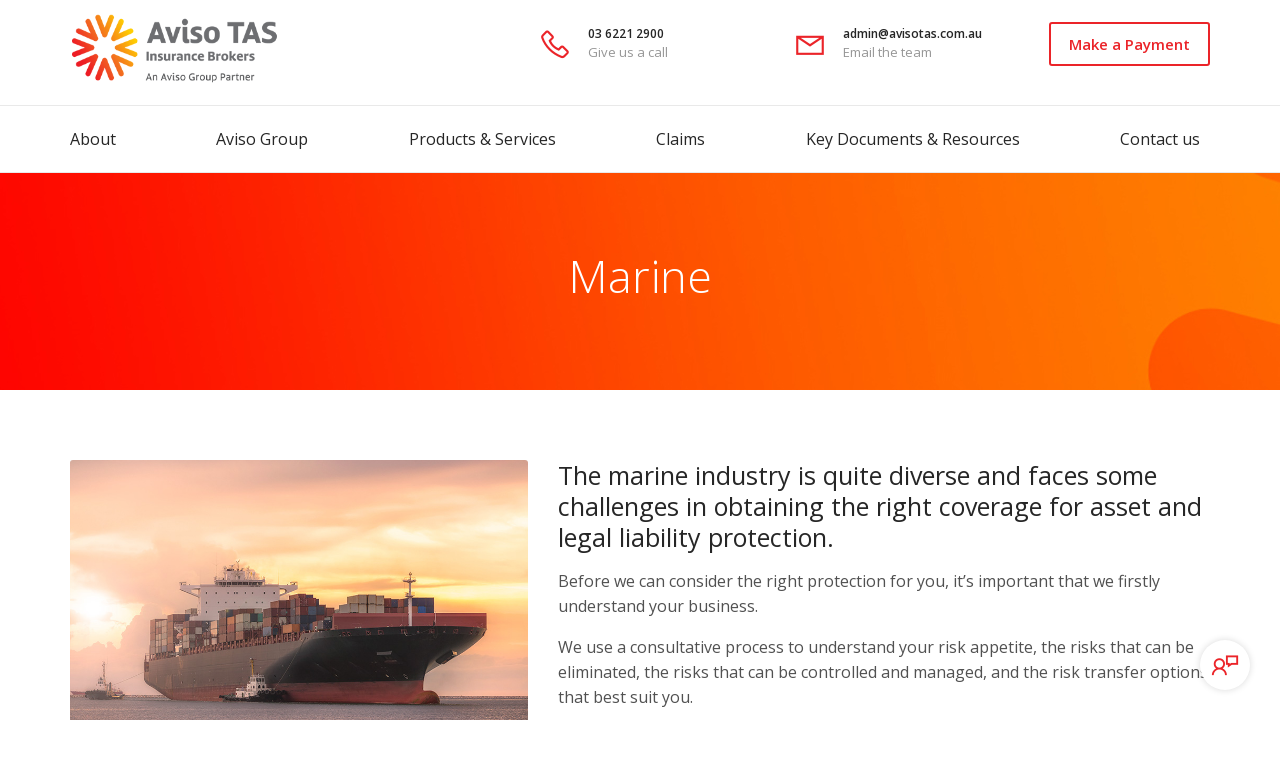

--- FILE ---
content_type: text/html; charset=UTF-8
request_url: https://avisotas.com.au/study/marine/
body_size: 20302
content:
<!DOCTYPE html>
<html lang="en-US">

<head>
	<meta charset="UTF-8">
<script type="text/javascript">
/* <![CDATA[ */
var gform;gform||(document.addEventListener("gform_main_scripts_loaded",function(){gform.scriptsLoaded=!0}),document.addEventListener("gform/theme/scripts_loaded",function(){gform.themeScriptsLoaded=!0}),window.addEventListener("DOMContentLoaded",function(){gform.domLoaded=!0}),gform={domLoaded:!1,scriptsLoaded:!1,themeScriptsLoaded:!1,isFormEditor:()=>"function"==typeof InitializeEditor,callIfLoaded:function(o){return!(!gform.domLoaded||!gform.scriptsLoaded||!gform.themeScriptsLoaded&&!gform.isFormEditor()||(gform.isFormEditor()&&console.warn("The use of gform.initializeOnLoaded() is deprecated in the form editor context and will be removed in Gravity Forms 3.1."),o(),0))},initializeOnLoaded:function(o){gform.callIfLoaded(o)||(document.addEventListener("gform_main_scripts_loaded",()=>{gform.scriptsLoaded=!0,gform.callIfLoaded(o)}),document.addEventListener("gform/theme/scripts_loaded",()=>{gform.themeScriptsLoaded=!0,gform.callIfLoaded(o)}),window.addEventListener("DOMContentLoaded",()=>{gform.domLoaded=!0,gform.callIfLoaded(o)}))},hooks:{action:{},filter:{}},addAction:function(o,r,e,t){gform.addHook("action",o,r,e,t)},addFilter:function(o,r,e,t){gform.addHook("filter",o,r,e,t)},doAction:function(o){gform.doHook("action",o,arguments)},applyFilters:function(o){return gform.doHook("filter",o,arguments)},removeAction:function(o,r){gform.removeHook("action",o,r)},removeFilter:function(o,r,e){gform.removeHook("filter",o,r,e)},addHook:function(o,r,e,t,n){null==gform.hooks[o][r]&&(gform.hooks[o][r]=[]);var d=gform.hooks[o][r];null==n&&(n=r+"_"+d.length),gform.hooks[o][r].push({tag:n,callable:e,priority:t=null==t?10:t})},doHook:function(r,o,e){var t;if(e=Array.prototype.slice.call(e,1),null!=gform.hooks[r][o]&&((o=gform.hooks[r][o]).sort(function(o,r){return o.priority-r.priority}),o.forEach(function(o){"function"!=typeof(t=o.callable)&&(t=window[t]),"action"==r?t.apply(null,e):e[0]=t.apply(null,e)})),"filter"==r)return e[0]},removeHook:function(o,r,t,n){var e;null!=gform.hooks[o][r]&&(e=(e=gform.hooks[o][r]).filter(function(o,r,e){return!!(null!=n&&n!=o.tag||null!=t&&t!=o.priority)}),gform.hooks[o][r]=e)}});
/* ]]> */
</script>

	<meta name="viewport" content="width=device-width, initial-scale=1">
	        <link href="/wp-content/uploads/2017/03/favicon.png" rel="shortcut icon" />
    	<title>Marine - Aviso TAS Insurance Brokers</title>

            <script data-no-defer="1" data-ezscrex="false" data-cfasync="false" data-pagespeed-no-defer data-cookieconsent="ignore">
                var ctPublicFunctions = {"_ajax_nonce":"8677093975","_rest_nonce":"525131e2c2","_ajax_url":"\/wp-admin\/admin-ajax.php","_rest_url":"https:\/\/avisotas.com.au\/wp-json\/","data__cookies_type":"none","data__ajax_type":"rest","data__bot_detector_enabled":"1","data__frontend_data_log_enabled":1,"cookiePrefix":"","wprocket_detected":false,"host_url":"avisotas.com.au","text__ee_click_to_select":"Click to select the whole data","text__ee_original_email":"The complete one is","text__ee_got_it":"Got it","text__ee_blocked":"Blocked","text__ee_cannot_connect":"Cannot connect","text__ee_cannot_decode":"Can not decode email. Unknown reason","text__ee_email_decoder":"CleanTalk email decoder","text__ee_wait_for_decoding":"The magic is on the way!","text__ee_decoding_process":"Please wait a few seconds while we decode the contact data."}
            </script>
        
            <script data-no-defer="1" data-ezscrex="false" data-cfasync="false" data-pagespeed-no-defer data-cookieconsent="ignore">
                var ctPublic = {"_ajax_nonce":"8677093975","settings__forms__check_internal":"0","settings__forms__check_external":"0","settings__forms__force_protection":"0","settings__forms__search_test":"1","settings__forms__wc_add_to_cart":"0","settings__data__bot_detector_enabled":"1","settings__sfw__anti_crawler":0,"blog_home":"https:\/\/avisotas.com.au\/","pixel__setting":"3","pixel__enabled":false,"pixel__url":null,"data__email_check_before_post":"1","data__email_check_exist_post":"1","data__cookies_type":"none","data__key_is_ok":true,"data__visible_fields_required":true,"wl_brandname":"Anti-Spam by CleanTalk","wl_brandname_short":"CleanTalk","ct_checkjs_key":1044546021,"emailEncoderPassKey":"60007f3454189b1da00f6ef0c84c21be","bot_detector_forms_excluded":"W10=","advancedCacheExists":false,"varnishCacheExists":false,"wc_ajax_add_to_cart":false}
            </script>
        <meta name="description" content="Cum sociis natoque penatibus et magnis dis parturient montes, mus. Donec consequat dolor at odio elementum convallis">
<meta name="robots" content="index, follow, max-snippet:-1, max-image-preview:large, max-video-preview:-1">
<link rel="canonical" href="https://avisotas.com.au/study/marine/">
<meta property="og:url" content="https://avisotas.com.au/study/marine/">
<meta property="og:site_name" content="Aviso TAS Insurance Brokers">
<meta property="og:locale" content="en_US">
<meta property="og:type" content="article">
<meta property="article:author" content="">
<meta property="article:publisher" content="">
<meta property="og:title" content="Marine - Aviso TAS Insurance Brokers">
<meta property="og:description" content="Cum sociis natoque penatibus et magnis dis parturient montes, mus. Donec consequat dolor at odio elementum convallis">
<meta property="og:image" content="https://avisotas.com.au/wp-content/uploads/2017/03/ORG05737-Marine-Transit-Cargo-1.jpg">
<meta property="og:image:secure_url" content="https://avisotas.com.au/wp-content/uploads/2017/03/ORG05737-Marine-Transit-Cargo-1.jpg">
<meta property="og:image:width" content="871">
<meta property="og:image:height" content="581">
<meta property="fb:pages" content="">
<meta property="fb:admins" content="">
<meta property="fb:app_id" content="">
<meta name="twitter:card" content="summary">
<meta name="twitter:site" content="">
<meta name="twitter:creator" content="">
<meta name="twitter:title" content="Marine - Aviso TAS Insurance Brokers">
<meta name="twitter:description" content="Cum sociis natoque penatibus et magnis dis parturient montes, mus. Donec consequat dolor at odio elementum convallis">
<meta name="twitter:image" content="https://avisotas.com.au/wp-content/uploads/2017/03/ORG05737-Marine-Transit-Cargo-1.jpg">
<link rel='dns-prefetch' href='//fd.cleantalk.org' />
<link rel='dns-prefetch' href='//maps.googleapis.com' />
<link rel='dns-prefetch' href='//www.google.com' />
<link rel='dns-prefetch' href='//www.googletagmanager.com' />
<link rel='dns-prefetch' href='//fonts.googleapis.com' />
<link rel="alternate" type="application/rss+xml" title="Aviso TAS Insurance Brokers &raquo; Feed" href="https://avisotas.com.au/feed/" />
<link rel="alternate" type="application/rss+xml" title="Aviso TAS Insurance Brokers &raquo; Comments Feed" href="https://avisotas.com.au/comments/feed/" />
<link rel="alternate" title="oEmbed (JSON)" type="application/json+oembed" href="https://avisotas.com.au/wp-json/oembed/1.0/embed?url=https%3A%2F%2Favisotas.com.au%2Fstudy%2Fmarine%2F" />
<link rel="alternate" title="oEmbed (XML)" type="text/xml+oembed" href="https://avisotas.com.au/wp-json/oembed/1.0/embed?url=https%3A%2F%2Favisotas.com.au%2Fstudy%2Fmarine%2F&#038;format=xml" />
<style id='wp-img-auto-sizes-contain-inline-css' type='text/css'>
img:is([sizes=auto i],[sizes^="auto," i]){contain-intrinsic-size:3000px 1500px}
/*# sourceURL=wp-img-auto-sizes-contain-inline-css */
</style>
<link rel='stylesheet' id='icons_font-css' href='https://avisotas.com.au/wp-content/plugins/Advanced-Visual-Composer-Addons-master/assets/fonts.css?ver=6.9' type='text/css' media='all' />
<link rel='stylesheet' id='avca_style-css' href='https://avisotas.com.au/wp-content/plugins/Advanced-Visual-Composer-Addons-master/assets/avca.css?ver=6.9' type='text/css' media='all' />
<link rel='stylesheet' id='gcp-owl-carousel-css-css' href='https://avisotas.com.au/wp-content/plugins/carousel-anything-for-vc/carousel-anything/css/style.css?ver=1.10' type='text/css' media='all' />
<link rel='stylesheet' id='carousel-anything-owl-css' href='https://avisotas.com.au/wp-content/plugins/carousel-anything-for-vc/carousel-anything/css/owl.carousel.theme.style.css?ver=1.10' type='text/css' media='all' />
<link rel='stylesheet' id='carousel-anything-single-post-css' href='https://avisotas.com.au/wp-content/plugins/carousel-anything-for-vc/carousel-anything/css/single-post.css?ver=1.10' type='text/css' media='all' />
<style id='wp-emoji-styles-inline-css' type='text/css'>

	img.wp-smiley, img.emoji {
		display: inline !important;
		border: none !important;
		box-shadow: none !important;
		height: 1em !important;
		width: 1em !important;
		margin: 0 0.07em !important;
		vertical-align: -0.1em !important;
		background: none !important;
		padding: 0 !important;
	}
/*# sourceURL=wp-emoji-styles-inline-css */
</style>
<link rel='stylesheet' id='wp-block-library-css' href='https://avisotas.com.au/wp-includes/css/dist/block-library/style.min.css?ver=6.9' type='text/css' media='all' />
<style id='global-styles-inline-css' type='text/css'>
:root{--wp--preset--aspect-ratio--square: 1;--wp--preset--aspect-ratio--4-3: 4/3;--wp--preset--aspect-ratio--3-4: 3/4;--wp--preset--aspect-ratio--3-2: 3/2;--wp--preset--aspect-ratio--2-3: 2/3;--wp--preset--aspect-ratio--16-9: 16/9;--wp--preset--aspect-ratio--9-16: 9/16;--wp--preset--color--black: #000000;--wp--preset--color--cyan-bluish-gray: #abb8c3;--wp--preset--color--white: #ffffff;--wp--preset--color--pale-pink: #f78da7;--wp--preset--color--vivid-red: #cf2e2e;--wp--preset--color--luminous-vivid-orange: #ff6900;--wp--preset--color--luminous-vivid-amber: #fcb900;--wp--preset--color--light-green-cyan: #7bdcb5;--wp--preset--color--vivid-green-cyan: #00d084;--wp--preset--color--pale-cyan-blue: #8ed1fc;--wp--preset--color--vivid-cyan-blue: #0693e3;--wp--preset--color--vivid-purple: #9b51e0;--wp--preset--gradient--vivid-cyan-blue-to-vivid-purple: linear-gradient(135deg,rgb(6,147,227) 0%,rgb(155,81,224) 100%);--wp--preset--gradient--light-green-cyan-to-vivid-green-cyan: linear-gradient(135deg,rgb(122,220,180) 0%,rgb(0,208,130) 100%);--wp--preset--gradient--luminous-vivid-amber-to-luminous-vivid-orange: linear-gradient(135deg,rgb(252,185,0) 0%,rgb(255,105,0) 100%);--wp--preset--gradient--luminous-vivid-orange-to-vivid-red: linear-gradient(135deg,rgb(255,105,0) 0%,rgb(207,46,46) 100%);--wp--preset--gradient--very-light-gray-to-cyan-bluish-gray: linear-gradient(135deg,rgb(238,238,238) 0%,rgb(169,184,195) 100%);--wp--preset--gradient--cool-to-warm-spectrum: linear-gradient(135deg,rgb(74,234,220) 0%,rgb(151,120,209) 20%,rgb(207,42,186) 40%,rgb(238,44,130) 60%,rgb(251,105,98) 80%,rgb(254,248,76) 100%);--wp--preset--gradient--blush-light-purple: linear-gradient(135deg,rgb(255,206,236) 0%,rgb(152,150,240) 100%);--wp--preset--gradient--blush-bordeaux: linear-gradient(135deg,rgb(254,205,165) 0%,rgb(254,45,45) 50%,rgb(107,0,62) 100%);--wp--preset--gradient--luminous-dusk: linear-gradient(135deg,rgb(255,203,112) 0%,rgb(199,81,192) 50%,rgb(65,88,208) 100%);--wp--preset--gradient--pale-ocean: linear-gradient(135deg,rgb(255,245,203) 0%,rgb(182,227,212) 50%,rgb(51,167,181) 100%);--wp--preset--gradient--electric-grass: linear-gradient(135deg,rgb(202,248,128) 0%,rgb(113,206,126) 100%);--wp--preset--gradient--midnight: linear-gradient(135deg,rgb(2,3,129) 0%,rgb(40,116,252) 100%);--wp--preset--font-size--small: 13px;--wp--preset--font-size--medium: 20px;--wp--preset--font-size--large: 36px;--wp--preset--font-size--x-large: 42px;--wp--preset--spacing--20: 0.44rem;--wp--preset--spacing--30: 0.67rem;--wp--preset--spacing--40: 1rem;--wp--preset--spacing--50: 1.5rem;--wp--preset--spacing--60: 2.25rem;--wp--preset--spacing--70: 3.38rem;--wp--preset--spacing--80: 5.06rem;--wp--preset--shadow--natural: 6px 6px 9px rgba(0, 0, 0, 0.2);--wp--preset--shadow--deep: 12px 12px 50px rgba(0, 0, 0, 0.4);--wp--preset--shadow--sharp: 6px 6px 0px rgba(0, 0, 0, 0.2);--wp--preset--shadow--outlined: 6px 6px 0px -3px rgb(255, 255, 255), 6px 6px rgb(0, 0, 0);--wp--preset--shadow--crisp: 6px 6px 0px rgb(0, 0, 0);}:where(.is-layout-flex){gap: 0.5em;}:where(.is-layout-grid){gap: 0.5em;}body .is-layout-flex{display: flex;}.is-layout-flex{flex-wrap: wrap;align-items: center;}.is-layout-flex > :is(*, div){margin: 0;}body .is-layout-grid{display: grid;}.is-layout-grid > :is(*, div){margin: 0;}:where(.wp-block-columns.is-layout-flex){gap: 2em;}:where(.wp-block-columns.is-layout-grid){gap: 2em;}:where(.wp-block-post-template.is-layout-flex){gap: 1.25em;}:where(.wp-block-post-template.is-layout-grid){gap: 1.25em;}.has-black-color{color: var(--wp--preset--color--black) !important;}.has-cyan-bluish-gray-color{color: var(--wp--preset--color--cyan-bluish-gray) !important;}.has-white-color{color: var(--wp--preset--color--white) !important;}.has-pale-pink-color{color: var(--wp--preset--color--pale-pink) !important;}.has-vivid-red-color{color: var(--wp--preset--color--vivid-red) !important;}.has-luminous-vivid-orange-color{color: var(--wp--preset--color--luminous-vivid-orange) !important;}.has-luminous-vivid-amber-color{color: var(--wp--preset--color--luminous-vivid-amber) !important;}.has-light-green-cyan-color{color: var(--wp--preset--color--light-green-cyan) !important;}.has-vivid-green-cyan-color{color: var(--wp--preset--color--vivid-green-cyan) !important;}.has-pale-cyan-blue-color{color: var(--wp--preset--color--pale-cyan-blue) !important;}.has-vivid-cyan-blue-color{color: var(--wp--preset--color--vivid-cyan-blue) !important;}.has-vivid-purple-color{color: var(--wp--preset--color--vivid-purple) !important;}.has-black-background-color{background-color: var(--wp--preset--color--black) !important;}.has-cyan-bluish-gray-background-color{background-color: var(--wp--preset--color--cyan-bluish-gray) !important;}.has-white-background-color{background-color: var(--wp--preset--color--white) !important;}.has-pale-pink-background-color{background-color: var(--wp--preset--color--pale-pink) !important;}.has-vivid-red-background-color{background-color: var(--wp--preset--color--vivid-red) !important;}.has-luminous-vivid-orange-background-color{background-color: var(--wp--preset--color--luminous-vivid-orange) !important;}.has-luminous-vivid-amber-background-color{background-color: var(--wp--preset--color--luminous-vivid-amber) !important;}.has-light-green-cyan-background-color{background-color: var(--wp--preset--color--light-green-cyan) !important;}.has-vivid-green-cyan-background-color{background-color: var(--wp--preset--color--vivid-green-cyan) !important;}.has-pale-cyan-blue-background-color{background-color: var(--wp--preset--color--pale-cyan-blue) !important;}.has-vivid-cyan-blue-background-color{background-color: var(--wp--preset--color--vivid-cyan-blue) !important;}.has-vivid-purple-background-color{background-color: var(--wp--preset--color--vivid-purple) !important;}.has-black-border-color{border-color: var(--wp--preset--color--black) !important;}.has-cyan-bluish-gray-border-color{border-color: var(--wp--preset--color--cyan-bluish-gray) !important;}.has-white-border-color{border-color: var(--wp--preset--color--white) !important;}.has-pale-pink-border-color{border-color: var(--wp--preset--color--pale-pink) !important;}.has-vivid-red-border-color{border-color: var(--wp--preset--color--vivid-red) !important;}.has-luminous-vivid-orange-border-color{border-color: var(--wp--preset--color--luminous-vivid-orange) !important;}.has-luminous-vivid-amber-border-color{border-color: var(--wp--preset--color--luminous-vivid-amber) !important;}.has-light-green-cyan-border-color{border-color: var(--wp--preset--color--light-green-cyan) !important;}.has-vivid-green-cyan-border-color{border-color: var(--wp--preset--color--vivid-green-cyan) !important;}.has-pale-cyan-blue-border-color{border-color: var(--wp--preset--color--pale-cyan-blue) !important;}.has-vivid-cyan-blue-border-color{border-color: var(--wp--preset--color--vivid-cyan-blue) !important;}.has-vivid-purple-border-color{border-color: var(--wp--preset--color--vivid-purple) !important;}.has-vivid-cyan-blue-to-vivid-purple-gradient-background{background: var(--wp--preset--gradient--vivid-cyan-blue-to-vivid-purple) !important;}.has-light-green-cyan-to-vivid-green-cyan-gradient-background{background: var(--wp--preset--gradient--light-green-cyan-to-vivid-green-cyan) !important;}.has-luminous-vivid-amber-to-luminous-vivid-orange-gradient-background{background: var(--wp--preset--gradient--luminous-vivid-amber-to-luminous-vivid-orange) !important;}.has-luminous-vivid-orange-to-vivid-red-gradient-background{background: var(--wp--preset--gradient--luminous-vivid-orange-to-vivid-red) !important;}.has-very-light-gray-to-cyan-bluish-gray-gradient-background{background: var(--wp--preset--gradient--very-light-gray-to-cyan-bluish-gray) !important;}.has-cool-to-warm-spectrum-gradient-background{background: var(--wp--preset--gradient--cool-to-warm-spectrum) !important;}.has-blush-light-purple-gradient-background{background: var(--wp--preset--gradient--blush-light-purple) !important;}.has-blush-bordeaux-gradient-background{background: var(--wp--preset--gradient--blush-bordeaux) !important;}.has-luminous-dusk-gradient-background{background: var(--wp--preset--gradient--luminous-dusk) !important;}.has-pale-ocean-gradient-background{background: var(--wp--preset--gradient--pale-ocean) !important;}.has-electric-grass-gradient-background{background: var(--wp--preset--gradient--electric-grass) !important;}.has-midnight-gradient-background{background: var(--wp--preset--gradient--midnight) !important;}.has-small-font-size{font-size: var(--wp--preset--font-size--small) !important;}.has-medium-font-size{font-size: var(--wp--preset--font-size--medium) !important;}.has-large-font-size{font-size: var(--wp--preset--font-size--large) !important;}.has-x-large-font-size{font-size: var(--wp--preset--font-size--x-large) !important;}
/*# sourceURL=global-styles-inline-css */
</style>

<style id='classic-theme-styles-inline-css' type='text/css'>
/*! This file is auto-generated */
.wp-block-button__link{color:#fff;background-color:#32373c;border-radius:9999px;box-shadow:none;text-decoration:none;padding:calc(.667em + 2px) calc(1.333em + 2px);font-size:1.125em}.wp-block-file__button{background:#32373c;color:#fff;text-decoration:none}
/*# sourceURL=/wp-includes/css/classic-themes.min.css */
</style>
<link rel='stylesheet' id='cleantalk-public-css-css' href='https://avisotas.com.au/wp-content/plugins/cleantalk-spam-protect/css/cleantalk-public.min.css?ver=6.70.1_1768347335' type='text/css' media='all' />
<link rel='stylesheet' id='cleantalk-email-decoder-css-css' href='https://avisotas.com.au/wp-content/plugins/cleantalk-spam-protect/css/cleantalk-email-decoder.min.css?ver=6.70.1_1768347335' type='text/css' media='all' />
<link rel='stylesheet' id='responsive-css-css' href='https://avisotas.com.au/wp-content/plugins/finance-plugin/assets/css/responsive.css?ver=6.9' type='text/css' media='all' />
<link rel='stylesheet' id='js_composer_front-css' href='https://avisotas.com.au/wp-content/plugins/js_composer/assets/css/js_composer.min.css?ver=7.8' type='text/css' media='all' />
<link rel='stylesheet' id='vc-multiple-map-location-css' href='https://avisotas.com.au/wp-content/plugins/vc-multiple-map-location/assets/style.css?ver=6.9' type='text/css' media='all' />
<link rel='stylesheet' id='parent-style-css' href='https://avisotas.com.au/wp-content/themes/financed/style.css?ver=6.9' type='text/css' media='all' />
<link rel='stylesheet' id='child-style-css' href='https://avisotas.com.au/wp-content/themes/financed-child-theme/style.css?ver=1.0.0' type='text/css' media='all' />
<link rel='stylesheet' id='fakeLoader-css' href='https://avisotas.com.au/wp-content/themes/financed/assets/styles/fakeLoader.css?ver=6.9' type='text/css' media='all' />
<link rel='stylesheet' id='wp-css-css' href='https://avisotas.com.au/wp-content/themes/financed/style.css?ver=6.9' type='text/css' media='all' />
<link rel='stylesheet' id='finance-fonts-css' href='//fonts.googleapis.com/css?family=Open+Sans%3A400%2C300%2C600%2C300i%2C400i%2C600i&#038;ver=6.9' type='text/css' media='all' />
<link rel='stylesheet' id='slick-css' href='https://avisotas.com.au/wp-content/themes/financed/assets/styles/slick.css?ver=6.9' type='text/css' media='all' />
<link rel='stylesheet' id='magnific-css-css' href='https://avisotas.com.au/wp-content/themes/financed/assets/styles/magnific-popup.css?ver=6.9' type='text/css' media='all' />
<link rel='stylesheet' id='social-buttons-css' href='https://avisotas.com.au/wp-content/themes/financed/assets/styles/social-buttons.css?ver=6.9' type='text/css' media='all' />
<link rel='stylesheet' id='theme-styles-css' href='https://avisotas.com.au/wp-content/themes/financed/assets/styles/main.css?ver=6.9' type='text/css' media='all' />
<style id='theme-styles-inline-css' type='text/css'>
.contact_card .button.-bordered{color:#ff1e0d;border-color:#ff1e0d;}.contact_card .contact_card--icon{color:#ff1e0d;}.header_nav .menu > .menu-item > a .menu-item-notify{background-color:#ed5151;}.mega_nav--item_icon{color:#f03921;}#preloader{background-color:#ffffff;}.double-bounce1, .double-bounce2, .container1 > div, .container2 > div, .container3 > div,
			.dot1, .dot2, .spinner4, .cube1, .cube2, .spinner6 > div, .spinner7 > div {background-color:#ff1e0d;}.page-404 > .page_header{ background-color: #eb2429;}.search-page > .page_header{ background-image: url(/wp-content/uploads/2016/10/2500-widw.jpg);}.header{background-color:#ffffff;} .mobile_sidebar--buttons .button{background-color: #d82020;}.mobile_sidebar--buttons .button:hover{background-color: #bf1c1c;}.button.-blue_light.-bordered{color: #eb2429;border-color: #eb2429;}.button.-blue_light.-bordered:hover{border-color: #eb2429;background-color: #eb2429;}.layout--header .topbar{background-color: ;}.blog-heading{ background-image: url(/wp-content/uploads/2016/10/2500-widw.jpg);}.support_chat--window{ background-color: #fff;}.tip_help--title{color:#262626;}.tip_help--text{color:#262626;}.tip_help--contact .button.-blue_light.-bordered{color:#eb2429; border-color:#eb2429;}.tip_help--contact .button.-blue_light.-bordered:hover{background-color:#eb2429;}.support_chat--opener i{color:#eb2429;}.support_chat--opener {background-color:#ffffff;}.tip_help--contact_name{color:#262626;}.tip_help--contact_job{color:#969696;}html body #main h1{font-family:Open Sans;font-style:normal;font-size:45px;}html body #main h2{font-family:Open Sans;font-style:normal;font-size:35px;}html body #main h3{font-family:Open Sans;font-style:normal;font-size:30px;}html body #main h4{font-family:Open Sans;font-style:normal;font-size:25px;}html body #main h5{font-family:Open Sans;font-style:normal;font-size:20px;}html body #main h6{font-family:Open Sans;font-style:normal;font-size:18px;}html body #main p{font-family:Open Sans;font-style:normal;font-size:16px;line-height:25px;color:#515151;}#gform_2{
    margin: -20px auto !important;
}
.gform_wrapper label.gfield_label {
    font-weight:normal !important;
}
.contact_mini a {
    position: absolute;
    top: 0;
    left: 0;
    height: 100%;
    width: 100%;
    z-index: 2;
}
.contact_mini strong {
    display: block;
    font-size: 12px !important;
    font-weight: 600;
}
.service_item--text a{
   color:#fff !important;
}
.tip_help--contact_job {
    color: #969696;
    font-size: 12px !important;
}
.contact_item--title {
    font-size: 24px !important;
}


/*custom gravity form*/

.page-id-40 .case_study--section {
    margin: 0 !important;
}
.gform_wrapper form {
    margin: -30px auto !important;
}
.gform_wrapper label.gfield_label {
    font-weight:normal !important;
}
.gform_wrapper input:not([type="radio"]):not([type="checkbox"]):not([type="submit"]):not([type="button"]):not([type="image"]):not([type="file"]), textarea{
background: #fcfcfc;
border: 1px solid #f1f1f1;
font-size: 16px;
line-height: 20px;
padding: 15px 20px !important;
position: relative;
z-index: 1;
resize: none;
border-radius: 3px;
vertical-align: top;
color: #262626;
}

.gform_wrapper input:not([type="radio"]):not([type="checkbox"]):not([type="submit"]):not([type="button"]):not([type="image"]):not([type="file"]):focus{
   border-color: #f14b36;
}
textarea:focus{
   border-color: #f14b36;
}
.gform_wrapper .gform_footer input.button, .gform_wrapper .gform_footer input[type="submit"]:hover{
    background-color: #f14b36;
    border-color: #f14b36;
    color: #fff;
    cursor: pointer;
}
.gform_wrapper .gform_footer input[type=submit]{
   background-color: transparent;
   text-align: right;
   color: #f03921;
   border: #f14b36 solid 2px;
   padding: 8px 18px;
   float: right;
}


/* start contact tab*/
.current a{ 
   border-color: #ee4549 !important;
   color: #ee4549 !important;
}
.current span{ 
   color: #ee4549 !important;
}

li.ult_tab_li {
   border-top: 1px solid #e9e9e9;
}
ul.ult_tabmenu.style1.Style_6 a.ult_a{
   background-color: #fff !important;
   font-size:16px;
   color:#000 !important;
   border-left: none !important;
}
.ult_tabmenu.style1 li.ult_tab_li{
   background-color: #fff !important;
}
li.ult_tab_style_6 a.ult_a::after {
    border-width: 1px !important;
}

#advanced-tabs-desc-wrap-4434 .ult-span-text {
    color: #000 !important;
    font-size: 16px;
}
#advanced-tabs-desc-wrap-4434 .ult-span-text:hover span {
    color: #ee4549 !important;
}
li.ult_tab_li.ult_tab_style_6:last-child {
    border-right: none !important;
}

/* end contact tab*/

/*start contact icon*/

.promo_detailed--list_item {
    padding: 0 50px 0 60px !important;
}
.promo_detailed--list_item_icon{
  border:none !important;
}
.promo_detailed--list_item_icon i {
    font-size: 50px !important;
}

.promo_detailed--list_item dl dt {
    font-size: 20px;
    color: #262626;
    font-family: Open Sans;
    font-style: normal;
    font-size: 30px;
}

/*end contact icon*/



.contact_mini strong {
    display: block;
    font-size: 12px !important;
    font-weight: 600;
}



form.wpcf7-form label textarea, form.wpcf7-form label input {
    width: 100%;
    background: #fcfcfc;
    border: 1px solid #f1f1f1;
    font-size: 16px;
    line-height: 20px;
    padding: 15px 20px;
    position: relative;
    z-index: 1;
    resize: none;
    border-radius: 3px;
    vertical-align: top;
    color: #262626;
}

.field input:focus, .field textarea:focus {
    border-color: #f03921;
}

.button.-waikawa_gray.-bordered {
    background-color: transparent;
    color: #f03921;
    border-color: #f14b36;
}

.button.-waikawa_gray.-bordered:hover {
    background-color: #f14b36;
    border-color: #f14b36;
    color: #fff;
}

.lol {
    font-size: 18px !important;
    color: #eb2429 !important;
    text-align: center;
	line-height: 24px !important;
}

.case_studies [class*=col] {
    margin-bottom: 15px;
}

.case_study--section_title {
    font-size: 36px;
    padding: 4px 0 0;
    color: #eb2429;
}

.widget.-iconless .widget--title {
    padding-left: 20px;
    font-size: 20px !important;
}

.slide_block--body {
    max-width: 500px;
    padding: 39px 120px 40px 39px;
    background: rgba(235, 36, 41, 0.92);
    border-radius: 3px;
    position: absolute;
    left: 15px;
    top: 50%;
    transform: translate(0, -50%);
}


.header img {
    width: 210px !important;
}

.header_contacts {
    float: left;
    width: calc(100% - 172px);
    text-align: center;
    padding: 6px 0 0 0;
    margin-top: 12px;
}


.header .button {
	margin-top:12px;
}


.dylan {
 margin-left: 10%;
	margin-right:10%;
}
.service_item.-horizontal .service_item--title {
    text-align: left;
    font-size: 20px !important;
    color: #f03921;
line-height: 26px;
}

.slide_block--title {
    font-family: Open Sans;
    font-style: normal;
    font-size: 50px !important;
	margin-bottom: 45px;
}


.section--header {
    margin: -20px 0 70px;
    position: relative;
    z-index: 1;
    padding: 0px !important;
}
.promo_banner--container {
    height: 100%;
    background: rgba(0, 0, 0, 0);
    padding: 83px 0 100px;
    color: #fff;
}

.features_item--title {
    font-size: 20px;
    padding-top: 24px;
    color: #262626;
    line-height: 26px;
}

.pad {
	margin-left:10px;
	margin-right:10px;
}


.features_item--media img {
    width: 60%;
    display: block;
}

.footer_copyrights--item_copyrights {
    font-size: 16px;
    color: #fff !important;
	opacity: 1.0 !important;
    text-align: right;
    padding: 7px 0 0 0;
    margin: 0 20px 0 0;
}

 
.section--header {
    margin: 0px 0 30px !important;
    position: relative;
    z-index: 1;
    padding: 0px !important;
}
 
.section.-pattern.-light {
    background-image: none !important;
    background-color: #f1f1f1;
}
 
.header_nav .menu .menu-item &gt; a:hover {
    color: #e93237 !important;
}
 
.case_study--text ul li:before {
    display: block;
    content: '\f14c';
    display: inline-block;
    font-family: "icons";
    font-style: normal;
    font-weight: normal;
    font-variant: normal;
    line-height: 1;
    text-decoration: inherit;
    text-rendering: optimizeLegibility;
    text-transform: none;
    -moz-osx-font-smoothing: grayscale;
    -webkit-font-smoothing: antialiased;
    font-smoothing: antialiased;
    position: absolute;
    left: 0;
    color: #e93237 !important;
    top: 2px;
}
 
.breadcrumbs--link.-active {
    color: #eb2429 !important;
}
 
.header_nav .menu &gt; .menu-item &gt; a:hover {
    color: #eb2429 !important;
}
.header_nav .menu &gt; .menu-item &gt; a:before {
  display: none;
  height: 2px;
  content: '';
  position: absolute;
  top: -100%;
  left: -10px;
  right: -10px;
  margin-top: -1px;
    color: #eb2429 !important;
}
 
.header_nav.-wide .header_nav--inner &gt; .menu &gt; .menu-item.current-menu-parent &gt; a,
.header_nav.-wide .header_nav--inner &gt; .menu &gt; .menu-item.current-menu-item &gt; a {
    color: #eb2429 !important;
}
 
.header_nav .menu &gt; .menu-item.current-menu-item &gt; a,
.header_nav .menu &gt; .menu-item:hover &gt; a {
    color: #eb2429 !important;
}
 
.header_nav .menu &gt; .menu-item &gt; a:before {
    display: none;
    height: 2px;
    content: '';
    position: absolute;
    top: -100%;
    left: -10px;
    right: -10px;
    margin-top: -1px;
    background: #eb2429 !important;
}
 
.service_item.-horizontal .service_item--icon {
    right: 23px;
    left: auto;
    top: auto;
    transform: none;
    font-size: 76px !important;
}
 
.case_study--section_title {
    font-size: 36px;
    padding: 4px 0 0;
    color: #eb2429;
}
 
.widget.-iconless .widget--title {
    padding-left: 20px;
    font-size: 20px !important;
}
 
.slide_block--body {
    max-width: 500px;
    padding: 39px 120px 40px 39px;
    background: rgba(235, 36, 41, 0.92);
    border-radius: 3px;
    position: absolute;
    left: 15px;
    top: 50%;
    transform: translate(0, -50%);
}
 
 
 
.header_contacts {
    float: left;
    width: calc(100% - 172px);
    text-align: center;
    padding: 6px 0 0 0;
    margin-top: 12px;
}
 
 
.header .button {
    margin-top:12px;
}
 
.layout--header .topbar {
    display: none !important;
}
 
.dylan {
 margin-left: 10%;
    margin-right:10%;
}
.service_item.-horizontal .service_item--title {
    text-align: left;
    font-size: 20px !important;
    color: #f03921;
}
 
.slide_block--title {
    font-family: Open Sans;
    font-style: normal;
    font-size: 50px !important;
    margin-bottom: 45px;
 
}
 
 
.section--header {
    margin: -20px 0 70px;
    position: relative;
    z-index: 1;
    padding: 0px !important;
}
.promo_banner--container {
    height: 100%;
    background: rgba(0, 0, 0, 0);
    padding: 83px 0 100px;
    color: #fff;
}
 
.features_item--title {
    font-size: 20px;
    padding-top: 24px;
    color: #262626;
    line-height: 26px;
}
 
.pad {
    margin-left:10px;
    margin-right:10px;
}
 
 
.features_item--media img {
    width: 60%;
    display: block;
}
 
.footer_copyrights--item_copyrights {
    font-size: 16px;
    color: #fff !important;
    opacity: 1.0 !important;
    text-align: right;
    padding: 7px 0 0 0;
    margin: 0 20px 0 0;
}

.header_nav.-wide .header_nav--inner &gt; .menu &gt; .menu-item &gt; .sub-menu {
    border-radius: 0 0 3px 3px;
    margin: 0;
    width: 240px !important;
}
.header_nav .menu &gt; .menu-item &gt; .sub-menu {
    top: 100%;
    left: -8px !important;

}

.header--inner {
    padding: 10px 0 !important;
}

.red {
    background-color: #ff1600 !important;
	color: #fff !important;
}

.red .service_item--title {
	color:#fff !important;
}

.boo .promo_banner--title {
	    font-weight: 900 !important;
    max-width: 300px !important;
    font-size: 45px !important;
    line-height: 50px !important;
	margin-bottom: 40px !important;
}

@media (max-width: 1100px) {
.service_item.-horizontal {
    border: 1px solid #e9e9e9;
	padding: 20px 15px 28px 15px !important;
}
	
.service_item.-horizontal .service_item--text {
    text-align: left !important;

}
	
.service_item.-horizontal .service_item--footer {
    text-align: left !important;
    padding-top: 20px;
}
	
h1 {
    font-family: Open Sans;
    font-style: normal;
    font-size: 35px !important;
	margin-top: 30px !important;
    line-height: 40px !important;
}
	
h2 {
	font-size: 25px !important;
    line-height: 30px !important;
}
	
	
.service_item.-horizontal .service_item--icon {
	display: none !important;
}
.pab {
	width: 90% !important;
    margin-left: 30px !important;
	}
	
.footer_main {
		display: none !important;
	}
	
	.footer_copyrights--item_copyrights {
    font-size: 12px !important;
    color: #fff !important;
    opacity: 1.0 !important;
    text-align: left;
    padding: 7px 0 0 0;
    margin: 0 20px 0 0;
}
	
	.page_header {
    padding: 30px 0px 60px 0px !important;
}
	
	.breadcrumbs {
		display: none !important;
	} 
	
}

.ham h3 {
font-size: 20px !important;
}

.ham .why_mini--item_icon {
font-size: 20px !important;
}

.hab .service_item.-colored {
    border: none;
    padding: 100px 5px 38px 23px !important;
}

.service_item.-colored .service_item--icon {
    top: 10% !important;
    left: 50% !important;
    font-size: 76px !important;
}

.service_item.-colored {
    border: none;
    padding: 110px 5px 38px 23px !important;
}

.calc i{
font-size: 60px !important;
}

.dl i{
font-size: 40px !important;
}

.contact_item--icon {
    position: absolute;
    font-size: 60px !important;
    color: #eb2429 !important;
    top: 0;
    left: 0;
}
.contact_item .icons8-message {
    font-size: 60px !important;
}

.tab_navigation--link.-active i, .tab_navigation--link:hover i, .tab_navigation--link.-active span, .tab_navigation--link:hover span {
    color: #ee4549 !important;
}

.tab_navigation--link:before {
    display: none;
    position: absolute;
    content: '';
    width: 100%;
    height: 3px;
    background: #eb2429 !important;
    top: -1px;
    left: 0;
}

.try .col-md-2 {
    width: 100% !important;
	margin: 0 auto;
}

.map--opener {
    display: block;
    width: 100%;
    text-align: center;
    padding: 20px 0;
    background: #eb2429 !important;
}

.link {
    position: relative;
    font-size: 14px;
    color: #eb2429;
}

.article--meta_item:after {
    content: '\f156';
    display: inline-block;
    font-family: "icons";
    font-style: normal;
    font-weight: normal;
    font-variant: normal;
    line-height: 1;
    text-decoration: inherit;
    text-rendering: optimizeLegibility;
    text-transform: none;
    -moz-osx-font-smoothing: grayscale;
    -webkit-font-smoothing: antialiased;
    font-smoothing: antialiased;
    position: absolute;
    display: block;
    color: #eb2429;
    font-size: 20px;
    margin-top: -2px;
    top: 50%;
    transform: translate(0, -50%);
    left: 0;
}

.ult_modal-content
{
    overflow: inherit !important;
}

.white{
	color: white !important;
}


.widget--title {
	font-size: 20px !important;
}

.widget_rss .widget--title .rsswidget:first-child:before, .widget_calendar .widget--title:before, .widget_recent_entries .widget--title:before, .widget_recent_comments .widget--title:before, .widget_pages .widget--title:before, .widget_archive .widget--title:before {
    font-size: 29px;
    color: #eb2429 !important;
    font-family: "icons";
    display: inline-block;
    text-rendering: optimizeLegibility;
    margin-bottom: -5px;
    margin-top: -10px;
    margin-right: 7px;
    position: relative;
    top: 4px;
    left: -2px;
}
.article--meta_item:after {
    content: '\f156';
    display: inline-block;
    font-family: "icons";
    font-style: normal;
    font-weight: normal;
    font-variant: normal;
    line-height: 1;
    text-decoration: inherit;
    text-rendering: optimizeLegibility;
    text-transform: none;
    -moz-osx-font-smoothing: grayscale;
    -webkit-font-smoothing: antialiased;
    font-smoothing: antialiased;
    position: absolute;
    display: block;
    color: #eb2429 !important;
    font-size: 20px;
    margin-top: -2px;
    top: 50%;
    transform: translate(0, -50%);
    left: 0;
}

.widget_search .search-form label:before {
    content: "\f150";
    font-size: 26px;
    font-family: "icons";
    color: #eb2429 !important;
    top: -2px;
    position: absolute;
    left: 18px;
    line-height: 100%;
}

.share--opener {
    border: 1px solid #eb2429 !important;
    border-radius: 3px;
    font-size: 14px;
    position: relative;
    padding: 4px 10px 4px 32px;
    color: #eb2429 !important;
}

.case_study--text ul li {
    font-style: normal !important;
    position: relative;
    padding: 0 0 0 22px;
    margin: 6px 0 0;
}

@media (max-width: 769px) {
.contact_item--icon {
    position: absolute;
    font-size: 60px !important;
    color: #eb2429 !important;
    top: 0;
    margin: 0 auto !important;
	left: inherit !important;
}
}

.googlemap {
}

.googlemap iframe{
	pointer-events: none;
}

.nigole .button {
	width: 100% !important;
}
.googlemap iframe.clicked{
	pointer-events: auto;
}

.article.-blog_page .article--title &gt; a {
    font-size: 21px !important;
}

.article--title {
    font-size: 21px !important;
}
/*# sourceURL=theme-styles-inline-css */
</style>
<link rel='stylesheet' id='gforms_reset_css-css' href='https://avisotas.com.au/wp-content/plugins/gravityforms/legacy/css/formreset.min.css?ver=2.9.26' type='text/css' media='all' />
<link rel='stylesheet' id='gforms_formsmain_css-css' href='https://avisotas.com.au/wp-content/plugins/gravityforms/legacy/css/formsmain.min.css?ver=2.9.26' type='text/css' media='all' />
<link rel='stylesheet' id='gforms_ready_class_css-css' href='https://avisotas.com.au/wp-content/plugins/gravityforms/legacy/css/readyclass.min.css?ver=2.9.26' type='text/css' media='all' />
<link rel='stylesheet' id='gforms_browsers_css-css' href='https://avisotas.com.au/wp-content/plugins/gravityforms/legacy/css/browsers.min.css?ver=2.9.26' type='text/css' media='all' />
<link rel='stylesheet' id='bsf-Defaults-css' href='https://avisotas.com.au/wp-content/uploads/smile_fonts/Defaults/Defaults.css?ver=3.19.4' type='text/css' media='all' />
<script type="text/javascript" src="https://avisotas.com.au/wp-includes/js/jquery/jquery.min.js?ver=3.7.1" id="jquery-core-js"></script>
<script type="text/javascript" src="https://avisotas.com.au/wp-includes/js/jquery/jquery-migrate.min.js?ver=3.4.1" id="jquery-migrate-js"></script>
<script type="text/javascript" src="https://avisotas.com.au/wp-content/plugins/carousel-anything-for-vc/carousel-anything/js/min/owl.carousel-min.js?ver=1.3.3" id="carousel-anything-owl-js"></script>
<script type="text/javascript" src="https://avisotas.com.au/wp-content/plugins/carousel-anything-for-vc/carousel-anything/js/min/script-min.js?ver=1.10" id="carousel-anything-js"></script>
<script type="text/javascript" src="https://avisotas.com.au/wp-content/plugins/cleantalk-spam-protect/js/apbct-public-bundle.min.js?ver=6.70.1_1768347335" id="apbct-public-bundle.min-js-js"></script>
<script type="text/javascript" src="https://fd.cleantalk.org/ct-bot-detector-wrapper.js?ver=6.70.1" id="ct_bot_detector-js" defer="defer" data-wp-strategy="defer"></script>
<script type="text/javascript" src="http://maps.googleapis.com/maps/api/js?ver=6.9" id="google-map-api-js"></script>
<script type="text/javascript" defer='defer' src="https://avisotas.com.au/wp-content/plugins/gravityforms/js/jquery.json.min.js?ver=2.9.26" id="gform_json-js"></script>
<script type="text/javascript" id="gform_gravityforms-js-extra">
/* <![CDATA[ */
var gf_global = {"gf_currency_config":{"name":"Australian Dollar","symbol_left":"$","symbol_right":"","symbol_padding":" ","thousand_separator":",","decimal_separator":".","decimals":2,"code":"AUD"},"base_url":"https://avisotas.com.au/wp-content/plugins/gravityforms","number_formats":[],"spinnerUrl":"https://avisotas.com.au/wp-content/plugins/gravityforms/images/spinner.svg","version_hash":"91f7de34dac16795a452baef7a696d72","strings":{"newRowAdded":"New row added.","rowRemoved":"Row removed","formSaved":"The form has been saved.  The content contains the link to return and complete the form."}};
var gform_i18n = {"datepicker":{"days":{"monday":"Mo","tuesday":"Tu","wednesday":"We","thursday":"Th","friday":"Fr","saturday":"Sa","sunday":"Su"},"months":{"january":"January","february":"February","march":"March","april":"April","may":"May","june":"June","july":"July","august":"August","september":"September","october":"October","november":"November","december":"December"},"firstDay":1,"iconText":"Select date"}};
var gf_legacy_multi = {"1":"1"};
var gform_gravityforms = {"strings":{"invalid_file_extension":"This type of file is not allowed. Must be one of the following:","delete_file":"Delete this file","in_progress":"in progress","file_exceeds_limit":"File exceeds size limit","illegal_extension":"This type of file is not allowed.","max_reached":"Maximum number of files reached","unknown_error":"There was a problem while saving the file on the server","currently_uploading":"Please wait for the uploading to complete","cancel":"Cancel","cancel_upload":"Cancel this upload","cancelled":"Cancelled","error":"Error","message":"Message"},"vars":{"images_url":"https://avisotas.com.au/wp-content/plugins/gravityforms/images"}};
//# sourceURL=gform_gravityforms-js-extra
/* ]]> */
</script>
<script type="text/javascript" id="gform_gravityforms-js-before">
/* <![CDATA[ */

//# sourceURL=gform_gravityforms-js-before
/* ]]> */
</script>
<script type="text/javascript" defer='defer' src="https://avisotas.com.au/wp-content/plugins/gravityforms/js/gravityforms.min.js?ver=2.9.26" id="gform_gravityforms-js"></script>
<script type="text/javascript" defer='defer' src="https://www.google.com/recaptcha/api.js?hl=en&amp;ver=6.9#038;render=explicit" id="gform_recaptcha-js"></script>
<script type="text/javascript" defer='defer' src="https://avisotas.com.au/wp-content/plugins/gravityforms/assets/js/dist/utils.min.js?ver=48a3755090e76a154853db28fc254681" id="gform_gravityforms_utils-js"></script>

<!-- Google tag (gtag.js) snippet added by Site Kit -->
<!-- Google Analytics snippet added by Site Kit -->
<script type="text/javascript" src="https://www.googletagmanager.com/gtag/js?id=G-64BEQD9F23" id="google_gtagjs-js" async></script>
<script type="text/javascript" id="google_gtagjs-js-after">
/* <![CDATA[ */
window.dataLayer = window.dataLayer || [];function gtag(){dataLayer.push(arguments);}
gtag("set","linker",{"domains":["avisotas.com.au"]});
gtag("js", new Date());
gtag("set", "developer_id.dZTNiMT", true);
gtag("config", "G-64BEQD9F23");
//# sourceURL=google_gtagjs-js-after
/* ]]> */
</script>
<script></script><link rel="https://api.w.org/" href="https://avisotas.com.au/wp-json/" /><link rel="EditURI" type="application/rsd+xml" title="RSD" href="https://avisotas.com.au/xmlrpc.php?rsd" />
<meta name="generator" content="WordPress 6.9" />
<link rel='shortlink' href='https://avisotas.com.au/?p=1309' />
<meta name="generator" content="Site Kit by Google 1.170.0" /><!-- Stream WordPress user activity plugin v4.1.1 -->
<meta name="generator" content="Powered by WPBakery Page Builder - drag and drop page builder for WordPress."/>
<meta name="generator" content="Powered by Slider Revolution 6.6.7 - responsive, Mobile-Friendly Slider Plugin for WordPress with comfortable drag and drop interface." />
<script>function setREVStartSize(e){
			//window.requestAnimationFrame(function() {
				window.RSIW = window.RSIW===undefined ? window.innerWidth : window.RSIW;
				window.RSIH = window.RSIH===undefined ? window.innerHeight : window.RSIH;
				try {
					var pw = document.getElementById(e.c).parentNode.offsetWidth,
						newh;
					pw = pw===0 || isNaN(pw) || (e.l=="fullwidth" || e.layout=="fullwidth") ? window.RSIW : pw;
					e.tabw = e.tabw===undefined ? 0 : parseInt(e.tabw);
					e.thumbw = e.thumbw===undefined ? 0 : parseInt(e.thumbw);
					e.tabh = e.tabh===undefined ? 0 : parseInt(e.tabh);
					e.thumbh = e.thumbh===undefined ? 0 : parseInt(e.thumbh);
					e.tabhide = e.tabhide===undefined ? 0 : parseInt(e.tabhide);
					e.thumbhide = e.thumbhide===undefined ? 0 : parseInt(e.thumbhide);
					e.mh = e.mh===undefined || e.mh=="" || e.mh==="auto" ? 0 : parseInt(e.mh,0);
					if(e.layout==="fullscreen" || e.l==="fullscreen")
						newh = Math.max(e.mh,window.RSIH);
					else{
						e.gw = Array.isArray(e.gw) ? e.gw : [e.gw];
						for (var i in e.rl) if (e.gw[i]===undefined || e.gw[i]===0) e.gw[i] = e.gw[i-1];
						e.gh = e.el===undefined || e.el==="" || (Array.isArray(e.el) && e.el.length==0)? e.gh : e.el;
						e.gh = Array.isArray(e.gh) ? e.gh : [e.gh];
						for (var i in e.rl) if (e.gh[i]===undefined || e.gh[i]===0) e.gh[i] = e.gh[i-1];
											
						var nl = new Array(e.rl.length),
							ix = 0,
							sl;
						e.tabw = e.tabhide>=pw ? 0 : e.tabw;
						e.thumbw = e.thumbhide>=pw ? 0 : e.thumbw;
						e.tabh = e.tabhide>=pw ? 0 : e.tabh;
						e.thumbh = e.thumbhide>=pw ? 0 : e.thumbh;
						for (var i in e.rl) nl[i] = e.rl[i]<window.RSIW ? 0 : e.rl[i];
						sl = nl[0];
						for (var i in nl) if (sl>nl[i] && nl[i]>0) { sl = nl[i]; ix=i;}
						var m = pw>(e.gw[ix]+e.tabw+e.thumbw) ? 1 : (pw-(e.tabw+e.thumbw)) / (e.gw[ix]);
						newh =  (e.gh[ix] * m) + (e.tabh + e.thumbh);
					}
					var el = document.getElementById(e.c);
					if (el!==null && el) el.style.height = newh+"px";
					el = document.getElementById(e.c+"_wrapper");
					if (el!==null && el) {
						el.style.height = newh+"px";
						el.style.display = "block";
					}
				} catch(e){
					console.log("Failure at Presize of Slider:" + e)
				}
			//});
		  };</script>
		<style type="text/css" id="wp-custom-css">
			/*
You can add your own CSS here.

Click the help icon above to learn more.
*/
.grecaptcha-badge {
    bottom: 7% !important;
    z-index: 2 !important;
}
.header_nav.-wide .header_nav--inner > .menu > .menu-item > .sub-menu {
    border-radius: 0 0 3px 3px;
    margin: 0;
    width: 300px !important;
}
.header_nav .menu > .menu-item > .sub-menu {
    top: 100%;
    left: -8px !important;

}

.mobile_menu .menu .sub-menu .menu-item > a {
    padding-left: 40px;
    color: white !important;
opacity: 1.0 !important;
}


.article.-blog_page .article--title > a {
    font-size: 21px !important;
line-height: 30px !important;
}

.article--title {
    font-size: 21px !important;
line-height: 30px !important;
}

.header_nav .menu > .menu-item > a:hover {
    color: #eb2429 !important;
}
.header_nav .menu > .menu-item > a:before {
  display: none;
  height: 2px;
  content: '';
  position: absolute;
  top: -100%;
  left: -10px;
  right: -10px;
  margin-top: -1px;
    color: #eb2429 !important;
}

.header_nav.-wide .header_nav--inner > .menu > .menu-item.current-menu-parent > a,
.header_nav.-wide .header_nav--inner > .menu > .menu-item.current-menu-item > a {
    color: #eb2429 !important;
}

.header_nav .menu > .menu-item.current-menu-item > a,
.header_nav .menu > .menu-item:hover > a {
    color: #eb2429 !important;
}

.header_nav .menu > .menu-item > a:before {
    display: none;
    height: 2px;
    content: '';
    position: absolute;
    top: -100%;
    left: -10px;
    right: -10px;
    margin-top: -1px;
    background: #eb2429 !important;
}		</style>
		<style type="text/css" data-type="vc_shortcodes-custom-css">.vc_custom_1488833150149{padding-top: 25px !important;padding-bottom: 50px !important;background-image: url(/wp-content/uploads/2016/10/2500-widw.jpg?id=713) !important;}.vc_custom_1490234712087{margin-bottom: 0px !important;border-radius: 3px !important;}.vc_custom_1490234696288{margin-top: 0px !important;}.vc_custom_1488407758894{margin-top: -20px !important;}</style><noscript><style> .wpb_animate_when_almost_visible { opacity: 1; }</style></noscript><link rel='stylesheet' id='custom-menu-styles-css' href='https://avisotas.com.au/wp-content/themes/financed/assets/styles/custom-menu.css?ver=6.9' type='text/css' media='all' />
<link rel='stylesheet' id='rs-plugin-settings-css' href='https://avisotas.com.au/wp-content/plugins/revslider/public/assets/css/rs6.css?ver=6.6.7' type='text/css' media='all' />
<style id='rs-plugin-settings-inline-css' type='text/css'>
#rs-demo-id {}
/*# sourceURL=rs-plugin-settings-inline-css */
</style>
</head>

<body class="wp-singular study-template-default single single-study postid-1309 wp-theme-financed wp-child-theme-financed-child-theme wpb-js-composer js-comp-ver-7.8 vc_responsive">
				<div id="preloader">
				<div class="fl spinner1"><div class="double-bounce1"></div><div class="double-bounce2"></div></div>			</div>
			<div id="main">
		<div class="layout">
			<div class="layout--header">

						<header class="header ">
			<div class="container">
				<div class="header--inner">
					<div class="row">
						<div class="col-lg-2 col-md-12">
							<div class="header--logo logo">
								<a href="https://avisotas.com.au/">
									<img src="https://avisotas.com.au/wp-content/uploads/2018/10/avisotas.png" style="width:150px;" alt="Aviso TAS Insurance Brokers">								</a>
							</div>
						</div>
						<div class="col-lg-10 col-md-12 visible-md-block visible-lg-block">
							<div class="header--right ">
							
																	<div class="header_contacts ">
										
	<div class="header_contacts--item">
		<div class="contact_mini">
			<i style="color:#eb2429;" class="contact_mini--icon icons8-message"></i>
			<strong>admin@avisotas.com.au</strong>
			<span>Email the team</span>
			
							<a href="mailto:admin@avisotas.com.au"></a>
					</div>
	</div>
	
	<div class="header_contacts--item">
		<div class="contact_mini">
			<i style="color:#eb2429;" class="contact_mini--icon icons8-phone"></i>
			<strong>03 6221 2900</strong>
			<span>Give us a call</span>
			
							<a href="tel:0362212900"></a>
					</div>
	</div>
										</div>
								
																	<a href="/avisotas.com.au/payments/" class="button -blue_light -bordered -menu_size top-menu-button">
										<span class="button--inner">Make a Payment</span>
									</a>
								
							</div>
						</div>
					</div>
				</div>
			</div>

							<nav class="header_nav -wide visible-md-block visible-lg-block">
					<div class="header_nav--inner">
						<!-- Main menu -->
						<ul class="menu"><li id="menu-item-772" class="menu-item menu-item-type-post_type menu-item-object-page menu-item-772"><a href="https://avisotas.com.au/about/">About</a></li>
<li id="menu-item-1261" class="menu-item menu-item-type-custom menu-item-object-custom menu-item-has-children menu-item-1261"><a href="#">Aviso Group</a>
<ul class="sub-menu">
	<li id="menu-item-864" class="menu-item menu-item-type-post_type menu-item-object-page menu-item-864"><a href="https://avisotas.com.au/aviso-group/">About Aviso Group</a></li>
	<li id="menu-item-1029" class="menu-item menu-item-type-post_type menu-item-object-page menu-item-1029"><a href="https://avisotas.com.au/industry-partners/">Industry Partners</a></li>
</ul>
</li>
<li id="menu-item-576" class="menu-item menu-item-type-custom menu-item-object-custom menu-item-has-children menu-item-576"><a href="#">Products &#038; Services</a>
<ul class="sub-menu">
	<li id="menu-item-1098" class="menu-item menu-item-type-post_type menu-item-object-page menu-item-1098"><a href="https://avisotas.com.au/business-insurance/">Business Insurance</a></li>
	<li id="menu-item-682" class="menu-item menu-item-type-post_type menu-item-object-page menu-item-682"><a href="https://avisotas.com.au/personal-insurance/">Personal Insurance</a></li>
	<li id="menu-item-1205" class="menu-item menu-item-type-post_type menu-item-object-page menu-item-1205"><a href="https://avisotas.com.au/specific-industry-insurance/">Specialist Insurance</a></li>
	<li id="menu-item-1326" class="menu-item menu-item-type-post_type menu-item-object-page menu-item-1326"><a href="https://avisotas.com.au/industries/">Industries</a></li>
</ul>
</li>
<li id="menu-item-823" class="menu-item menu-item-type-post_type menu-item-object-page menu-item-823"><a href="https://avisotas.com.au/claims/">Claims</a></li>
<li id="menu-item-1567" class="menu-item menu-item-type-post_type menu-item-object-page menu-item-has-children menu-item-1567"><a href="https://avisotas.com.au/key-documents/">Key Documents &#038; Resources</a>
<ul class="sub-menu">
	<li id="menu-item-1711" class="menu-item menu-item-type-custom menu-item-object-custom menu-item-1711"><a href="https://avisotas.com.au/wp-content/uploads/2025/02/ATAS-FSG-Direct-20250131.pdf">Financial Services Guide (FSG)</a></li>
	<li id="menu-item-1717" class="menu-item menu-item-type-custom menu-item-object-custom menu-item-1717"><a href="https://avisotas.com.au/wp-content/uploads/2023/02/Family-Violence-Supporting-Vulnerable-Customers-and-Financial-Hardship-Policy-Aviso-2023.pdf">Supporting Vulnerable Persons</a></li>
	<li id="menu-item-1715" class="menu-item menu-item-type-custom menu-item-object-custom menu-item-1715"><a href="https://avisotas.com.au/wp-content/uploads/2021/06/ATAS-Complaints-and-Disputes-Process-May-21.pdf">Complaints and Disputes Process</a></li>
	<li id="menu-item-1744" class="menu-item menu-item-type-custom menu-item-object-custom menu-item-1744"><a href="https://www.niba.com.au/">Insurance Brokers Code of Practice</a></li>
	<li id="menu-item-866" class="menu-item menu-item-type-post_type menu-item-object-page menu-item-866"><a href="https://avisotas.com.au/calculators/">Calculators</a></li>
	<li id="menu-item-1712" class="menu-item menu-item-type-custom menu-item-object-custom menu-item-1712"><a href="https://avisotas.com.au/wp-content/uploads/2023/02/ATAS-Web-Site-Privacy-Policy-20230101.pdf">Privacy Policy</a></li>
</ul>
</li>
<li id="menu-item-806" class="menu-item menu-item-type-post_type menu-item-object-page menu-item-806"><a href="https://avisotas.com.au/contact-us/">Contact us</a></li>
</ul>					</div>
				</nav>
			
			<div class="header--menu_opener visible-xs-block visible-sm-block">
				<span class="c-hamburger c-hamburger--htx">
					<span>toggle menu</span>
				</span>
			</div>
		</header>
			<header class="header header_sticky">
			<div class="container">
				<div class="header--inner">
					<div class="row">
						<div class="col-lg-2 col-md-12">
							<div class="header--logo logo">
								<a href="https://avisotas.com.au/">
									<img src="https://avisotas.com.au/wp-content/uploads/2018/10/avisotas.png" style="width:150px;" alt="Aviso TAS Insurance Brokers">								</a>
							</div>
						</div>
						<div class="col-lg-10 col-md-12 visible-md-block visible-lg-block">
							<div class="header--right ">
							
																	<div class="header_contacts ">
										
	<div class="header_contacts--item">
		<div class="contact_mini">
			<i style="color:#eb2429;" class="contact_mini--icon icons8-message"></i>
			<strong>admin@avisotas.com.au</strong>
			<span>Email the team</span>
			
							<a href="mailto:admin@avisotas.com.au"></a>
					</div>
	</div>
	
	<div class="header_contacts--item">
		<div class="contact_mini">
			<i style="color:#eb2429;" class="contact_mini--icon icons8-phone"></i>
			<strong>03 6221 2900</strong>
			<span>Give us a call</span>
			
							<a href="tel:0362212900"></a>
					</div>
	</div>
										</div>
								
																	<a href="/avisotas.com.au/payments/" class="button -blue_light -bordered -menu_size top-menu-button">
										<span class="button--inner">Make a Payment</span>
									</a>
								
							</div>
						</div>
					</div>
				</div>
			</div>

							<nav class="header_nav -wide visible-md-block visible-lg-block">
					<div class="header_nav--inner">
						<!-- Main menu -->
						<ul class="menu"><li class="menu-item menu-item-type-post_type menu-item-object-page menu-item-772"><a href="https://avisotas.com.au/about/">About</a></li>
<li class="menu-item menu-item-type-custom menu-item-object-custom menu-item-has-children menu-item-1261"><a href="#">Aviso Group</a>
<ul class="sub-menu">
	<li class="menu-item menu-item-type-post_type menu-item-object-page menu-item-864"><a href="https://avisotas.com.au/aviso-group/">About Aviso Group</a></li>
	<li class="menu-item menu-item-type-post_type menu-item-object-page menu-item-1029"><a href="https://avisotas.com.au/industry-partners/">Industry Partners</a></li>
</ul>
</li>
<li class="menu-item menu-item-type-custom menu-item-object-custom menu-item-has-children menu-item-576"><a href="#">Products &#038; Services</a>
<ul class="sub-menu">
	<li class="menu-item menu-item-type-post_type menu-item-object-page menu-item-1098"><a href="https://avisotas.com.au/business-insurance/">Business Insurance</a></li>
	<li class="menu-item menu-item-type-post_type menu-item-object-page menu-item-682"><a href="https://avisotas.com.au/personal-insurance/">Personal Insurance</a></li>
	<li class="menu-item menu-item-type-post_type menu-item-object-page menu-item-1205"><a href="https://avisotas.com.au/specific-industry-insurance/">Specialist Insurance</a></li>
	<li class="menu-item menu-item-type-post_type menu-item-object-page menu-item-1326"><a href="https://avisotas.com.au/industries/">Industries</a></li>
</ul>
</li>
<li class="menu-item menu-item-type-post_type menu-item-object-page menu-item-823"><a href="https://avisotas.com.au/claims/">Claims</a></li>
<li class="menu-item menu-item-type-post_type menu-item-object-page menu-item-has-children menu-item-1567"><a href="https://avisotas.com.au/key-documents/">Key Documents &#038; Resources</a>
<ul class="sub-menu">
	<li class="menu-item menu-item-type-custom menu-item-object-custom menu-item-1711"><a href="https://avisotas.com.au/wp-content/uploads/2025/02/ATAS-FSG-Direct-20250131.pdf">Financial Services Guide (FSG)</a></li>
	<li class="menu-item menu-item-type-custom menu-item-object-custom menu-item-1717"><a href="https://avisotas.com.au/wp-content/uploads/2023/02/Family-Violence-Supporting-Vulnerable-Customers-and-Financial-Hardship-Policy-Aviso-2023.pdf">Supporting Vulnerable Persons</a></li>
	<li class="menu-item menu-item-type-custom menu-item-object-custom menu-item-1715"><a href="https://avisotas.com.au/wp-content/uploads/2021/06/ATAS-Complaints-and-Disputes-Process-May-21.pdf">Complaints and Disputes Process</a></li>
	<li class="menu-item menu-item-type-custom menu-item-object-custom menu-item-1744"><a href="https://www.niba.com.au/">Insurance Brokers Code of Practice</a></li>
	<li class="menu-item menu-item-type-post_type menu-item-object-page menu-item-866"><a href="https://avisotas.com.au/calculators/">Calculators</a></li>
	<li class="menu-item menu-item-type-custom menu-item-object-custom menu-item-1712"><a href="https://avisotas.com.au/wp-content/uploads/2023/02/ATAS-Web-Site-Privacy-Policy-20230101.pdf">Privacy Policy</a></li>
</ul>
</li>
<li class="menu-item menu-item-type-post_type menu-item-object-page menu-item-806"><a href="https://avisotas.com.au/contact-us/">Contact us</a></li>
</ul>					</div>
				</nav>
			
			<div class="header--menu_opener visible-xs-block visible-sm-block">
				<span class="c-hamburger c-hamburger--htx">
					<span>toggle menu</span>
				</span>
			</div>
		</header>
				</div>
	<div class="layout--container">
		<div class="container">
			<div class="row">
				<div class="col-md-12 col-xs-12">
					<!-- Service body -->
											<div class="wpb-content-wrapper"><div data-vc-full-width="true" data-vc-full-width-init="false" data-vc-stretch-content="true" class="vc_row wpb_row vc_row-fluid vc_row-no-padding"><div class="wpb_column vc_column_container vc_col-sm-12 "><div class="vc_column-inner "><div class="wpb_wrapper"><div style="background-image:url(https://avisotas.com.au/wp-content/uploads/2016/10/2500-widw.jpg);" class="page_header "><div class="container"><h1  class="page_header--title  text-center">Marine</h1></div></div></div></div></div></div><div class="vc_row-full-width vc_clearfix"></div><div class="vc_row wpb_row vc_row-fluid padding-md-50t padding-md-20b padding-sm-50t padding-xs-30t"><div class="wpb_column vc_column_container vc_col-sm-10 vc_col-md-offset-0 vc_col-md-5 vc_col-sm-offset-1 vc_col-xs-offset-1 vc_col-xs-10 "><div class="vc_column-inner "><div class="wpb_wrapper"><div class="vc_empty_space"   style="height: 20px"><span class="vc_empty_space_inner"></span></div>
	<div  class="wpb_single_image wpb_content_element vc_align_left wpb_content_element vc_custom_1490234712087">
		
		<figure class="wpb_wrapper vc_figure">
			<div class="vc_single_image-wrapper   vc_box_border_grey"><img fetchpriority="high" decoding="async" width="871" height="581" src="https://avisotas.com.au/wp-content/uploads/2017/03/ORG05737-Marine-Transit-Cargo-1.jpg" class="vc_single_image-img attachment-full" alt="" title="ORG05737-Marine-Transit-Cargo" srcset="https://avisotas.com.au/wp-content/uploads/2017/03/ORG05737-Marine-Transit-Cargo-1.jpg 871w, https://avisotas.com.au/wp-content/uploads/2017/03/ORG05737-Marine-Transit-Cargo-1-300x200.jpg 300w, https://avisotas.com.au/wp-content/uploads/2017/03/ORG05737-Marine-Transit-Cargo-1-768x512.jpg 768w, https://avisotas.com.au/wp-content/uploads/2017/03/ORG05737-Marine-Transit-Cargo-1-32x21.jpg 32w" sizes="(max-width: 871px) 100vw, 871px" /></div>
		</figure>
	</div>
</div></div></div><div class="wpb_column vc_column_container vc_col-sm-10 vc_col-md-offset-0 vc_col-md-7 vc_col-sm-offset-1 vc_col-xs-offset-1 vc_col-xs-10 "><div class="vc_column-inner "><div class="wpb_wrapper"><div class="vc_empty_space"   style="height: 20px"><span class="vc_empty_space_inner"></span></div><div class="case_study--section  vc_custom_1490234696288"><div class="case_study--text"></p>
<h4 style="line-height: 1.25; color: #262626;">The marine industry is quite diverse and faces some challenges in obtaining the right coverage for asset and legal liability protection.</h4>
<p>Before we can consider the right protection for you, it’s important that we firstly understand your business.</p>
<p>We use a consultative process to understand your risk appetite, the risks that can be eliminated, the risks that can be controlled and managed, and the risk transfer options that best suit you.</p>
</div></div></div></div></div></div><div data-vc-full-width="true" data-vc-full-width-init="false" class="vc_row wpb_row vc_row-fluid vc_custom_1488833150149 vc_row-has-fill margin-md-50t"><div class="wpb_column vc_column_container vc_col-sm-12 "><div class="vc_column-inner "><div class="wpb_wrapper"><div class="our_company--text "></p>
<h2 style="text-align: center;"><span style="color: #ffffff;">Get in touch</span></h2>
<p style="text-align: center;"><span style="color: #ffffff;">We can work with you to build the perfect insurance package, chosen from a wide range of providers.<br />
We’ll simplify the process, giving you the peace of mind that comes with knowing you’re adequately protected.</span></p>
<p>
</div></div></div></div></div><div class="vc_row-full-width vc_clearfix"></div><div class="vc_row wpb_row vc_row-fluid padding-md-40t padding-md-70b"><div class="wpb_column vc_column_container vc_col-sm-4 "><div class="vc_column-inner "><div class="wpb_wrapper"><div class="service_item -horizontal red"><h3 class="service_item--title">Call us</h3><div class="service_item--text"><span style="color: #ffffff"><strong><a href="tel:0362212900">03 6221 2900</a></strong></span></div></div><div class="vc_empty_space"   style="height: 20px"><span class="vc_empty_space_inner"></span></div><div class="service_item -horizontal red"><h3 class="service_item--title">Email us</h3><div class="service_item--text"><span style="color: #ffffff"><strong><a href="mailto:ad***@**********om.au" data-original-string="quklbr1ZUS4an1LXCfLR8g==de2ZqXUulIHhj/w14J9Fr+78mz8np2m8rZOFDqbvTBRg40=" title="This contact has been encoded by Anti-Spam by CleanTalk. Click to decode. To finish the decoding make sure that JavaScript is enabled in your browser."><span data-original-string='P20XwvNiHWh3Cn8qV7LihQ==de2MESuhIWqBy/n2h8sc3CvlenSB5XjjPBBh5RK6DO0FSs=' class='apbct-email-encoder' title='This contact has been encoded by Anti-Spam by CleanTalk. Click to decode. To finish the decoding make sure that JavaScript is enabled in your browser.'>ad<span class="apbct-blur">***</span>@<span class="apbct-blur">**********</span>om.au</span></a></strong></span></div></div></div></div></div><div class="wpb_column vc_column_container vc_col-sm-8 "><div class="vc_column-inner vc_custom_1488407758894"><div class="wpb_wrapper">
                <div class='gf_browser_chrome gform_wrapper gform_legacy_markup_wrapper gform-theme--no-framework' data-form-theme='legacy' data-form-index='0' id='gform_wrapper_1' ><form method='post' enctype='multipart/form-data'  id='gform_1'  action='/study/marine/' data-formid='1' novalidate>
                        <div class='gform-body gform_body'><ul id='gform_fields_1' class='gform_fields top_label form_sublabel_below description_below validation_below'><li id="field_1_3" class="gfield gfield--type-text gf_left_half gfield_contains_required field_sublabel_below gfield--no-description field_description_below hidden_label field_validation_below gfield_visibility_visible"  ><label class='gfield_label gform-field-label' for='input_1_3'>Full name<span class="gfield_required"><span class="gfield_required gfield_required_asterisk">*</span></span></label><div class='ginput_container ginput_container_text'><input name='input_3' id='input_1_3' type='text' value='' class='medium'    placeholder='Full name' aria-required="true" aria-invalid="false"   /></div></li><li id="field_1_2" class="gfield gfield--type-email gf_right_half gfield_contains_required field_sublabel_below gfield--no-description field_description_below hidden_label field_validation_below gfield_visibility_visible"  ><label class='gfield_label gform-field-label' for='input_1_2'>Email address<span class="gfield_required"><span class="gfield_required gfield_required_asterisk">*</span></span></label><div class='ginput_container ginput_container_email'>
                            <input name='input_2' id='input_1_2' type='email' value='' class='medium'   placeholder='Email address' aria-required="true" aria-invalid="false"  />
                        </div></li><li id="field_1_1" class="gfield gfield--type-text gf_left_half gfield_contains_required field_sublabel_below gfield--no-description field_description_below hidden_label field_validation_below gfield_visibility_visible"  ><label class='gfield_label gform-field-label' for='input_1_1'>Phone number<span class="gfield_required"><span class="gfield_required gfield_required_asterisk">*</span></span></label><div class='ginput_container ginput_container_text'><input name='input_1' id='input_1_1' type='text' value='' class='medium'    placeholder='Phone number' aria-required="true" aria-invalid="false"   /></div></li><li id="field_1_4" class="gfield gfield--type-text gf_right_half gfield_contains_required field_sublabel_below gfield--no-description field_description_below hidden_label field_validation_below gfield_visibility_visible"  ><label class='gfield_label gform-field-label' for='input_1_4'>Insurance type<span class="gfield_required"><span class="gfield_required gfield_required_asterisk">*</span></span></label><div class='ginput_container ginput_container_text'><input name='input_4' id='input_1_4' type='text' value='' class='medium'    placeholder='Insurance type' aria-required="true" aria-invalid="false"   /></div></li><li id="field_1_5" class="gfield gfield--type-textarea field_sublabel_below gfield--no-description field_description_below hidden_label field_validation_below gfield_visibility_visible"  ><label class='gfield_label gform-field-label' for='input_1_5'>Type in here...</label><div class='ginput_container ginput_container_textarea'><textarea name='input_5' id='input_1_5' class='textarea medium'    placeholder='Type in here...'  aria-invalid="false"   rows='10' cols='50'></textarea></div></li><li id="field_1_7" class="gfield gfield--type-captcha field_sublabel_below gfield--no-description field_description_below field_validation_below gfield_visibility_visible"  ><label class='gfield_label gform-field-label' for='input_1_7'>Captcha</label><div id='input_1_7' class='ginput_container ginput_recaptcha' data-sitekey='6Lel2skrAAAAAPBPW8VT4xl6t4jgwM1nQzKAZ9ty'  data-theme='light' data-tabindex='0'  data-badge=''></div></li></ul></div>
        <div class='gform-footer gform_footer top_label'> <input type='submit' id='gform_submit_button_1' class='gform_button button' onclick='gform.submission.handleButtonClick(this);' data-submission-type='submit' value='Send message'  /> 
            <input type='hidden' class='gform_hidden' name='gform_submission_method' data-js='gform_submission_method_1' value='postback' />
            <input type='hidden' class='gform_hidden' name='gform_theme' data-js='gform_theme_1' id='gform_theme_1' value='legacy' />
            <input type='hidden' class='gform_hidden' name='gform_style_settings' data-js='gform_style_settings_1' id='gform_style_settings_1' value='[]' />
            <input type='hidden' class='gform_hidden' name='is_submit_1' value='1' />
            <input type='hidden' class='gform_hidden' name='gform_submit' value='1' />
            
            <input type='hidden' class='gform_hidden' name='gform_currency' data-currency='AUD' value='fSEqUpUIWONK7jaP2/X7gi2kekE9/6/A0o6jHMLU1aeM19oXb+n3nFccDIG/waB0vXF+KXyO/U37GbaRfuUwZ1O3PX9OAegKSDbT3eINLV2W0sI=' />
            <input type='hidden' class='gform_hidden' name='gform_unique_id' value='' />
            <input type='hidden' class='gform_hidden' name='state_1' value='WyJbXSIsIjQ4N2JlNjM0MmZlMGYwMmYzYjYyNDYxNTg2MTI3MDRhIl0=' />
            <input type='hidden' autocomplete='off' class='gform_hidden' name='gform_target_page_number_1' id='gform_target_page_number_1' value='0' />
            <input type='hidden' autocomplete='off' class='gform_hidden' name='gform_source_page_number_1' id='gform_source_page_number_1' value='1' />
            <input type='hidden' name='gform_field_values' value='' />
            
        </div>
                        <input type="hidden" id="ct_checkjs_6ea9ab1baa0efb9e19094440c317e21b" name="ct_checkjs" value="0" /><script >setTimeout(function(){var ct_input_name = "ct_checkjs_6ea9ab1baa0efb9e19094440c317e21b";if (document.getElementById(ct_input_name) !== null) {var ct_input_value = document.getElementById(ct_input_name).value;document.getElementById(ct_input_name).value = document.getElementById(ct_input_name).value.replace(ct_input_value, '1044546021');}}, 1000);</script><input
                    class="apbct_special_field apbct_email_id__gravity_form"
                    name="apbct__email_id__gravity_form"
                    aria-label="apbct__label_id__gravity_form"
                    type="text" size="30" maxlength="200" autocomplete="off"
                    value=""
                /><p style="display: none !important;" class="akismet-fields-container" data-prefix="ak_"><label>&#916;<textarea name="ak_hp_textarea" cols="45" rows="8" maxlength="100"></textarea></label><input type="hidden" id="ak_js_1" name="ak_js" value="179"/><script>document.getElementById( "ak_js_1" ).setAttribute( "value", ( new Date() ).getTime() );</script></p></form>
                        </div><script type="text/javascript">
/* <![CDATA[ */
 gform.initializeOnLoaded( function() {gformInitSpinner( 1, 'https://avisotas.com.au/wp-content/plugins/gravityforms/images/spinner.svg', true );jQuery('#gform_ajax_frame_1').on('load',function(){var contents = jQuery(this).contents().find('*').html();var is_postback = contents.indexOf('GF_AJAX_POSTBACK') >= 0;if(!is_postback){return;}var form_content = jQuery(this).contents().find('#gform_wrapper_1');var is_confirmation = jQuery(this).contents().find('#gform_confirmation_wrapper_1').length > 0;var is_redirect = contents.indexOf('gformRedirect(){') >= 0;var is_form = form_content.length > 0 && ! is_redirect && ! is_confirmation;var mt = parseInt(jQuery('html').css('margin-top'), 10) + parseInt(jQuery('body').css('margin-top'), 10) + 100;if(is_form){jQuery('#gform_wrapper_1').html(form_content.html());if(form_content.hasClass('gform_validation_error')){jQuery('#gform_wrapper_1').addClass('gform_validation_error');} else {jQuery('#gform_wrapper_1').removeClass('gform_validation_error');}setTimeout( function() { /* delay the scroll by 50 milliseconds to fix a bug in chrome */  }, 50 );if(window['gformInitDatepicker']) {gformInitDatepicker();}if(window['gformInitPriceFields']) {gformInitPriceFields();}var current_page = jQuery('#gform_source_page_number_1').val();gformInitSpinner( 1, 'https://avisotas.com.au/wp-content/plugins/gravityforms/images/spinner.svg', true );jQuery(document).trigger('gform_page_loaded', [1, current_page]);window['gf_submitting_1'] = false;}else if(!is_redirect){var confirmation_content = jQuery(this).contents().find('.GF_AJAX_POSTBACK').html();if(!confirmation_content){confirmation_content = contents;}jQuery('#gform_wrapper_1').replaceWith(confirmation_content);jQuery(document).trigger('gform_confirmation_loaded', [1]);window['gf_submitting_1'] = false;wp.a11y.speak(jQuery('#gform_confirmation_message_1').text());}else{jQuery('#gform_1').append(contents);if(window['gformRedirect']) {gformRedirect();}}jQuery(document).trigger("gform_pre_post_render", [{ formId: "1", currentPage: "current_page", abort: function() { this.preventDefault(); } }]);        if (event && event.defaultPrevented) {                return;        }        const gformWrapperDiv = document.getElementById( "gform_wrapper_1" );        if ( gformWrapperDiv ) {            const visibilitySpan = document.createElement( "span" );            visibilitySpan.id = "gform_visibility_test_1";            gformWrapperDiv.insertAdjacentElement( "afterend", visibilitySpan );        }        const visibilityTestDiv = document.getElementById( "gform_visibility_test_1" );        let postRenderFired = false;        function triggerPostRender() {            if ( postRenderFired ) {                return;            }            postRenderFired = true;            gform.core.triggerPostRenderEvents( 1, current_page );            if ( visibilityTestDiv ) {                visibilityTestDiv.parentNode.removeChild( visibilityTestDiv );            }        }        function debounce( func, wait, immediate ) {            var timeout;            return function() {                var context = this, args = arguments;                var later = function() {                    timeout = null;                    if ( !immediate ) func.apply( context, args );                };                var callNow = immediate && !timeout;                clearTimeout( timeout );                timeout = setTimeout( later, wait );                if ( callNow ) func.apply( context, args );            };        }        const debouncedTriggerPostRender = debounce( function() {            triggerPostRender();        }, 200 );        if ( visibilityTestDiv && visibilityTestDiv.offsetParent === null ) {            const observer = new MutationObserver( ( mutations ) => {                mutations.forEach( ( mutation ) => {                    if ( mutation.type === 'attributes' && visibilityTestDiv.offsetParent !== null ) {                        debouncedTriggerPostRender();                        observer.disconnect();                    }                });            });            observer.observe( document.body, {                attributes: true,                childList: false,                subtree: true,                attributeFilter: [ 'style', 'class' ],            });        } else {            triggerPostRender();        }    } );} ); 
/* ]]&gt; */
</script>
</div></div></div></div>
</div>									</div>
			</div>
		</div>	
	</div>


			
			<div class="support_chat js-support_chat"><button type="button" class="support_chat--opener js-support_chat--opener"><i class="icons8-talk"></i></button><div class="support_chat--window js-support_chat--window"><div class="support_chat--container"><div class="tip_help "><h2 class="tip_help--title">Have a question?</h2><p class="tip_help--text">Our insurance brokers are standing by, ready to help.</p><div class="tip_help--contact"><div class="tip_help--contact_card"><a href="#" class="tip_help--contact_name">Get in touch</a><small class="tip_help--contact_job">admin@avisotas.com.au</small></div><div class="tip_help--contact_button"><a href="mailto:admin@avisotas.com.au" class="button -blue_light -bordered -menu_size"><span class="button--inner">Contact</span></a></div></div></div></div></div></div>
			<!-- Main footer layout -->
			<div class="layout--footer">
				<footer class="footer" style="background-image: url(/wp-content/uploads/2017/03/slider-1800x475-hobart-2.jpg)">
					<div style="background-color:#898989" class="footer--bg"></div>
					<div class="footer--inner">
						<div class="container">
															<div class="footer_main">
									<div class="row">
										<div class="col-lg-3 col-md-6 col-md-offset-0 col-sm-6 col-sm-offset-0 col-xs-6 col-xs-offset-3"><div class="footer_main--column widget_text"><strong class="footer_main--column_title">About Us</strong>			<div class="textwidget"><p class="footer_about--text" style="color:#fff;">We’re a general insurance brokerage based in Hobart, Tasmania. Our clients are spread throughout Tasmania, Rural and Urban Victoria, New South Wales, Queensland and South Australia.</p></div>
		</div></div><div class="col-lg-3 col-md-6 col-md-offset-0 col-sm-6 col-sm-offset-0 col-xs-6 col-xs-offset-3"><div class="footer_main--column widget_text">			<div class="textwidget"></div>
		</div></div><div class="col-lg-3 col-md-6 col-md-offset-0 col-sm-6 col-sm-offset-0 col-xs-6 col-xs-offset-3"><div class="footer_main--column widget_nav_menu"><strong class="footer_main--column_title">Key Documents</strong><div class="menu-footer-menu-container"><ul id="menu-footer-menu" class="menu"><li id="menu-item-1706" class="menu-item menu-item-type-post_type menu-item-object-page menu-item-1706"><a href="https://avisotas.com.au/key-documents/">Key Documents</a></li>
<li id="menu-item-1708" class="menu-item menu-item-type-custom menu-item-object-custom menu-item-1708"><a href="https://avisotas.com.au/wp-content/uploads/2023/03/ATAS-FSG-Direct-20230401.pdf">Financial Services Guide (FSG)</a></li>
<li id="menu-item-1710" class="menu-item menu-item-type-custom menu-item-object-custom menu-item-1710"><a href="https://avisotas.com.au/wp-content/uploads/2023/02/ATAS-Web-Site-Privacy-Policy-20230101.pdf">Privacy Policy</a></li>
<li id="menu-item-1836" class="menu-item menu-item-type-custom menu-item-object-custom menu-item-1836"><a href="https://www.envest.com.au/tmds/">Target Market Determinations</a></li>
</ul></div></div></div><div class="col-lg-3 col-md-6 col-md-offset-0 col-sm-6 col-sm-offset-0 col-xs-6 col-xs-offset-3"><div class="footer_main--column widget_origin_finance-widgets-info"><strong class="footer_main--column_title">Contact Info</strong><ul class="footer_contact_info"><li class="footer_contact_info--item"><i class="bi_com-phone"></i><span>Call us: 03 6221 2900</span></li><li class="footer_contact_info--item"><i class="bi_com-email"></i><span>admin@avisotas.com.au</span></li><li class="footer_contact_info--item"><i class="bi_location-alt-pin"></i><span>NAB House Level 4, 27 Elizabeth Street, Hobart TAS 7000</span></li></ul></div></div>									</div>
								</div>
							
															<!-- Footer logo and copyright text -->
								<div class="footer_copyrights">
									<div class="footer_copyrights--container">
										<div class="row">
											<div class="col-sm-12 col-xs-12">
																							</div>
																							<!-- Some coright text area -->
												<div class="col-sm-12 col-xs-12">
													<div class="footer_copyrights--item">
														<p class="footer_copyrights--item_copyrights" style="text-align: left; margin:0 auto;"><strong>General Advice Disclaimer</strong><br />
															The information on this website is to be regarded as general advice. Your personal objectives, needs and financial circumstances were not taken into account when preparing this website content. We recommend that you consider the suitability of this general advice, in respect of your objectives, financial situation and needs before acting on it. You should obtain and consider the relevant product disclosure statement and Financial Services Guide from Aviso TAS Insurance Brokers before making any decision to purchase a financial product. <br>Aviso TAS Insurance Brokers is a Subscriber to and is bound by the 2022 Insurance Brokers Code of Practice, a full copy of which is available from the <a href="https://www.niba.com.au/" target="_blank">National Insurance Brokers Association (NIBA)</a> website.<br />
																
															<br />
															© Aviso TAS Insurance Brokers |  All rights reserved  |  A.C.N. 153 702 008 Pty Ltd
															<br />
															as The trustee for MMIB Unit Trust t/as Aviso TAS Insurance Brokers  |  ABN: 40 865 610 447  |  AFSL No. 431747  |  <a  style="color:#fff;" href="https://www.wolfiq.com.au" target="_blank">Sydney Design Website by Wolf IQ</a>
															<br /><br />
															<div align="right"><a href="http://www.avisogroup.com.au" target="_blank"><span style="font-size:1px; color:#666666;" title="website developed by Aviso Group">Website developed by Aviso Group</a> <a href="http://avisogroup.com" target="_blank"><span style="font-size:1px; color:#666666;">Website by Aviso Group</a></div>
															
														</p>
													</div>
												</div>
												<!-- End coright text area -->
																					</div>
									</div>
								</div>
								<!-- End footer logo and copyright text -->
													</div>
					</div>
				</footer>
			</div>
			<!-- End main footer layout -->
		</div>
	</div>

	<!-- Mobile navigation -->
	<div id="mobile_sidebar" class="mobile_sidebar" style="background-color: #eb2429;">
		<!-- Close navigation button -->
		<div class="mobile_sidebar--closer -white">
			<button class="c-hamburger c-hamburger--htx is-active"><span>toggle menu</span></button>
		</div>
		<!-- End close navigation button -->

		<div class="mobile_menu">
			<!-- Mobile menu -->
			<ul class="menu"><li class="menu-item menu-item-type-post_type menu-item-object-page menu-item-772"><a href="https://avisotas.com.au/about/">About</a></li>
<li class="menu-item menu-item-type-custom menu-item-object-custom menu-item-has-children menu-item-1261"><a href="#">Aviso Group</a>
<ul class="sub-menu">
	<li class="menu-item menu-item-type-post_type menu-item-object-page menu-item-864"><a href="https://avisotas.com.au/aviso-group/">About Aviso Group</a></li>
	<li class="menu-item menu-item-type-post_type menu-item-object-page menu-item-1029"><a href="https://avisotas.com.au/industry-partners/">Industry Partners</a></li>
</ul>
</li>
<li class="menu-item menu-item-type-custom menu-item-object-custom menu-item-has-children menu-item-576"><a href="#">Products &#038; Services</a>
<ul class="sub-menu">
	<li class="menu-item menu-item-type-post_type menu-item-object-page menu-item-1098"><a href="https://avisotas.com.au/business-insurance/">Business Insurance</a></li>
	<li class="menu-item menu-item-type-post_type menu-item-object-page menu-item-682"><a href="https://avisotas.com.au/personal-insurance/">Personal Insurance</a></li>
	<li class="menu-item menu-item-type-post_type menu-item-object-page menu-item-1205"><a href="https://avisotas.com.au/specific-industry-insurance/">Specialist Insurance</a></li>
	<li class="menu-item menu-item-type-post_type menu-item-object-page menu-item-1326"><a href="https://avisotas.com.au/industries/">Industries</a></li>
</ul>
</li>
<li class="menu-item menu-item-type-post_type menu-item-object-page menu-item-823"><a href="https://avisotas.com.au/claims/">Claims</a></li>
<li class="menu-item menu-item-type-post_type menu-item-object-page menu-item-has-children menu-item-1567"><a href="https://avisotas.com.au/key-documents/">Key Documents &#038; Resources</a>
<ul class="sub-menu">
	<li class="menu-item menu-item-type-custom menu-item-object-custom menu-item-1711"><a href="https://avisotas.com.au/wp-content/uploads/2025/02/ATAS-FSG-Direct-20250131.pdf">Financial Services Guide (FSG)</a></li>
	<li class="menu-item menu-item-type-custom menu-item-object-custom menu-item-1717"><a href="https://avisotas.com.au/wp-content/uploads/2023/02/Family-Violence-Supporting-Vulnerable-Customers-and-Financial-Hardship-Policy-Aviso-2023.pdf">Supporting Vulnerable Persons</a></li>
	<li class="menu-item menu-item-type-custom menu-item-object-custom menu-item-1715"><a href="https://avisotas.com.au/wp-content/uploads/2021/06/ATAS-Complaints-and-Disputes-Process-May-21.pdf">Complaints and Disputes Process</a></li>
	<li class="menu-item menu-item-type-custom menu-item-object-custom menu-item-1744"><a href="https://www.niba.com.au/">Insurance Brokers Code of Practice</a></li>
	<li class="menu-item menu-item-type-post_type menu-item-object-page menu-item-866"><a href="https://avisotas.com.au/calculators/">Calculators</a></li>
	<li class="menu-item menu-item-type-custom menu-item-object-custom menu-item-1712"><a href="https://avisotas.com.au/wp-content/uploads/2023/02/ATAS-Web-Site-Privacy-Policy-20230101.pdf">Privacy Policy</a></li>
</ul>
</li>
<li class="menu-item menu-item-type-post_type menu-item-object-page menu-item-806"><a href="https://avisotas.com.au/contact-us/">Contact us</a></li>
</ul>			<!-- End mobile menu -->
		</div>

		
					<!-- Additional menu buttons -->
			<ul class="topbar_contacts -mobile_sidebar">
									<li class="topbar_contacts--item"><span class="contact_phone"><i class="icons8-phone"></i><a href="tel:0362212900">03 6221 2900</a></span></li>
									<li class="topbar_contacts--item"><span class="contact_phone"><i class="icons8-message"></i><a href="mailto:admin@avisotas.com.au">admin@avisotas.com.au</a></span></li>
							</ul>
			<!-- End additional menu buttons -->
		
		
					<!-- Custom button -->
			<div class="mobile_sidebar--buttons">
				<a href="/avisotas.com.au/payments/" class="button -waikawa_gray">Make a Payment</a>
			</div>
			<!-- End custom button -->
		
	</div>
	<!-- End mobile navigation -->
	
		<script>
			window.RS_MODULES = window.RS_MODULES || {};
			window.RS_MODULES.modules = window.RS_MODULES.modules || {};
			window.RS_MODULES.waiting = window.RS_MODULES.waiting || [];
			window.RS_MODULES.defered = true;
			window.RS_MODULES.moduleWaiting = window.RS_MODULES.moduleWaiting || {};
			window.RS_MODULES.type = 'compiled';
		</script>
		<script type="speculationrules">
{"prefetch":[{"source":"document","where":{"and":[{"href_matches":"/*"},{"not":{"href_matches":["/wp-*.php","/wp-admin/*","/wp-content/uploads/*","/wp-content/*","/wp-content/plugins/*","/wp-content/themes/financed-child-theme/*","/wp-content/themes/financed/*","/*\\?(.+)"]}},{"not":{"selector_matches":"a[rel~=\"nofollow\"]"}},{"not":{"selector_matches":".no-prefetch, .no-prefetch a"}}]},"eagerness":"conservative"}]}
</script>
<script type="text/html" id="wpb-modifications"> window.wpbCustomElement = 1; </script><script type="text/javascript" src="https://avisotas.com.au/wp-content/plugins/revslider/public/assets/js/rbtools.min.js?ver=6.6.7" defer async id="tp-tools-js"></script>
<script type="text/javascript" src="https://avisotas.com.au/wp-content/plugins/revslider/public/assets/js/rs6.min.js?ver=6.6.7" defer async id="revmin-js"></script>
<script type="text/javascript" src="https://avisotas.com.au/wp-content/themes/financed/assets/libs/jquery.fitvids.js?ver=6.9" id="fitvids-js-js"></script>
<script type="text/javascript" src="//maps.googleapis.com/maps/api/js?v=3.exp&amp;key=AIzaSyCBUrH1lYp4MHcjWBBIOuKg87bH8768TzY&amp;ver=6.9" id="map-js-js"></script>
<script type="text/javascript" src="https://avisotas.com.au/wp-content/themes/financed/assets/libs/jquery.youtubebackground.js?ver=6.9" id="ytbg-js-js"></script>
<script type="text/javascript" src="https://avisotas.com.au/wp-content/themes/financed/assets/libs/select2.min.js?ver=6.9" id="select2-js-js"></script>
<script type="text/javascript" src="https://avisotas.com.au/wp-content/themes/financed/assets/libs/isInViewport.min.js?ver=6.9" id="viewport-js-js"></script>
<script type="text/javascript" src="https://avisotas.com.au/wp-content/themes/financed/assets/libs/progressbar.min.js?ver=6.9" id="progres-js-js"></script>
<script type="text/javascript" src="https://avisotas.com.au/wp-content/themes/financed/assets/libs/jquery.mixitup.js?ver=6.9" id="mixitup-js-js"></script>
<script type="text/javascript" src="https://avisotas.com.au/wp-content/themes/financed/assets/libs/tabby.min.js?ver=6.9" id="tabby-js-js"></script>
<script type="text/javascript" src="https://avisotas.com.au/wp-content/themes/financed/assets/libs/slick.js?ver=6.9" id="slick-js-js"></script>
<script type="text/javascript" src="https://avisotas.com.au/wp-content/themes/financed/assets/libs/jquery.magnific-popup.min.js?ver=6.9" id="magnific-js-js"></script>
<script type="text/javascript" src="https://avisotas.com.au/wp-content/themes/financed/assets/libs/slideout.min.js?ver=6.9" id="slideout-js-js"></script>
<script type="text/javascript" src="https://avisotas.com.au/wp-content/themes/financed/assets/libs/masonry.pkgd.min.js?ver=6.9" id="masonry-js-js"></script>
<script type="text/javascript" id="main-js-js-extra">
/* <![CDATA[ */
var js_data = {"ajaxurl":"https://avisotas.com.au/wp-admin/admin-ajax.php","siteurl":"https://avisotas.com.au/wp-content/themes/financed"};
//# sourceURL=main-js-js-extra
/* ]]> */
</script>
<script type="text/javascript" src="https://avisotas.com.au/wp-content/themes/financed/assets/scripts/main.js?ver=6.9" id="main-js-js"></script>
<script type="text/javascript" src="https://avisotas.com.au/wp-includes/js/comment-reply.min.js?ver=6.9" id="comment-reply-js" async="async" data-wp-strategy="async" fetchpriority="low"></script>
<script type="text/javascript" src="https://maps.google.com/maps/api/js?key=AIzaSyDikozbw_BlWXHDZkSlvSMfo04rgyhzwyA&amp;libraries=geometry%2Cplaces%2Cweather%2Cpanoramio%2Cdrawing&amp;language=en&amp;ver=6.9" id="wpgmp-google-api-js"></script>
<script type="text/javascript" id="wpgmp-google-map-main-js-extra">
/* <![CDATA[ */
var wpgmp_local = {"select_radius":"Select Radius","search_placeholder":"Enter address or latitude or longitude or title or city or state or country or postal code here...","select":"Select","select_all":"Select All","select_category":"Select Category","all_location":"All","show_locations":"Show Locations","sort_by":"Sort by","wpgmp_not_working":"not working...","place_icon_url":"https://avisotas.com.au/wp-content/plugins/wp-google-map-gold/assets/images/icons/","wpgmp_location_no_results":"No results found.","wpgmp_route_not_avilable":"Route is not available for your requested route.","img_grid":"\u003Cspan class='span_grid'\u003E\u003Ca class='wpgmp_grid'\u003E\u003Cimg src='https://avisotas.com.au/wp-content/plugins/wp-google-map-gold/assets/images/grid.png'\u003E\u003C/a\u003E\u003C/span\u003E","img_list":"\u003Cspan class='span_list'\u003E\u003Ca class='wpgmp_list'\u003E\u003Cimg src='https://avisotas.com.au/wp-content/plugins/wp-google-map-gold/assets/images/list.png'\u003E\u003C/a\u003E\u003C/span\u003E","img_print":"\u003Cspan class='span_print'\u003E\u003Ca class='wpgmp_print' onclick=jQuery('.wpgmp_print_listing').print()\u003E\u003Cimg src='https://avisotas.com.au/wp-content/plugins/wp-google-map-gold/assets/images/print.png'\u003E\u003C/a\u003E\u003C/span\u003E","hide":"Hide","show":"Show","start_location":"Start Location","start_point":"Start Point","radius":"Radius","end_location":"End Location","take_current_location":"Take Current Location","center_location_message":"Your Location","driving":"Driving","bicycling":"Bicycling","walking":"Walking","transit":"Transit","metric":"metric","imperial":"imperial","find_direction":"Find Direction","miles":"Miles","km":"KM","show_amenities":"Show Amenities","find_location":"Find Locations","prev":"Prev","next":"Next"};
//# sourceURL=wpgmp-google-map-main-js-extra
/* ]]> */
</script>
<script type="text/javascript" src="https://avisotas.com.au/wp-content/plugins/wp-google-map-gold/assets/js/maps.js?ver=6.9" id="wpgmp-google-map-main-js"></script>
<script type="text/javascript" src="https://avisotas.com.au/wp-includes/js/dist/dom-ready.min.js?ver=f77871ff7694fffea381" id="wp-dom-ready-js"></script>
<script type="text/javascript" src="https://avisotas.com.au/wp-includes/js/dist/hooks.min.js?ver=dd5603f07f9220ed27f1" id="wp-hooks-js"></script>
<script type="text/javascript" src="https://avisotas.com.au/wp-includes/js/dist/i18n.min.js?ver=c26c3dc7bed366793375" id="wp-i18n-js"></script>
<script type="text/javascript" id="wp-i18n-js-after">
/* <![CDATA[ */
wp.i18n.setLocaleData( { 'text direction\u0004ltr': [ 'ltr' ] } );
//# sourceURL=wp-i18n-js-after
/* ]]> */
</script>
<script type="text/javascript" src="https://avisotas.com.au/wp-includes/js/dist/a11y.min.js?ver=cb460b4676c94bd228ed" id="wp-a11y-js"></script>
<script type="text/javascript" defer='defer' src="https://avisotas.com.au/wp-content/plugins/gravityforms/js/placeholders.jquery.min.js?ver=2.9.26" id="gform_placeholder-js"></script>
<script type="text/javascript" defer='defer' src="https://avisotas.com.au/wp-content/plugins/gravityforms/assets/js/dist/vendor-theme.min.js?ver=4f8b3915c1c1e1a6800825abd64b03cb" id="gform_gravityforms_theme_vendors-js"></script>
<script type="text/javascript" id="gform_gravityforms_theme-js-extra">
/* <![CDATA[ */
var gform_theme_config = {"common":{"form":{"honeypot":{"version_hash":"91f7de34dac16795a452baef7a696d72"},"ajax":{"ajaxurl":"https://avisotas.com.au/wp-admin/admin-ajax.php","ajax_submission_nonce":"810b243aa3","i18n":{"step_announcement":"Step %1$s of %2$s, %3$s","unknown_error":"There was an unknown error processing your request. Please try again."}}}},"hmr_dev":"","public_path":"https://avisotas.com.au/wp-content/plugins/gravityforms/assets/js/dist/","config_nonce":"f83fa39123"};
//# sourceURL=gform_gravityforms_theme-js-extra
/* ]]> */
</script>
<script type="text/javascript" defer='defer' src="https://avisotas.com.au/wp-content/plugins/gravityforms/assets/js/dist/scripts-theme.min.js?ver=0183eae4c8a5f424290fa0c1616e522c" id="gform_gravityforms_theme-js"></script>
<script type="text/javascript" src="https://avisotas.com.au/wp-content/themes/financed/assets/scripts/custom-menu.js?ver=6.9" id="iconpicker-js-js"></script>
<script type="text/javascript" src="https://avisotas.com.au/wp-content/plugins/js_composer/assets/js/dist/js_composer_front.min.js?ver=7.8" id="wpb_composer_front_js-js"></script>
<script defer type="text/javascript" src="https://avisotas.com.au/wp-content/plugins/akismet/_inc/akismet-frontend.js?ver=1764743051" id="akismet-frontend-js"></script>
<script id="wp-emoji-settings" type="application/json">
{"baseUrl":"https://s.w.org/images/core/emoji/17.0.2/72x72/","ext":".png","svgUrl":"https://s.w.org/images/core/emoji/17.0.2/svg/","svgExt":".svg","source":{"concatemoji":"https://avisotas.com.au/wp-includes/js/wp-emoji-release.min.js?ver=6.9"}}
</script>
<script type="module">
/* <![CDATA[ */
/*! This file is auto-generated */
const a=JSON.parse(document.getElementById("wp-emoji-settings").textContent),o=(window._wpemojiSettings=a,"wpEmojiSettingsSupports"),s=["flag","emoji"];function i(e){try{var t={supportTests:e,timestamp:(new Date).valueOf()};sessionStorage.setItem(o,JSON.stringify(t))}catch(e){}}function c(e,t,n){e.clearRect(0,0,e.canvas.width,e.canvas.height),e.fillText(t,0,0);t=new Uint32Array(e.getImageData(0,0,e.canvas.width,e.canvas.height).data);e.clearRect(0,0,e.canvas.width,e.canvas.height),e.fillText(n,0,0);const a=new Uint32Array(e.getImageData(0,0,e.canvas.width,e.canvas.height).data);return t.every((e,t)=>e===a[t])}function p(e,t){e.clearRect(0,0,e.canvas.width,e.canvas.height),e.fillText(t,0,0);var n=e.getImageData(16,16,1,1);for(let e=0;e<n.data.length;e++)if(0!==n.data[e])return!1;return!0}function u(e,t,n,a){switch(t){case"flag":return n(e,"\ud83c\udff3\ufe0f\u200d\u26a7\ufe0f","\ud83c\udff3\ufe0f\u200b\u26a7\ufe0f")?!1:!n(e,"\ud83c\udde8\ud83c\uddf6","\ud83c\udde8\u200b\ud83c\uddf6")&&!n(e,"\ud83c\udff4\udb40\udc67\udb40\udc62\udb40\udc65\udb40\udc6e\udb40\udc67\udb40\udc7f","\ud83c\udff4\u200b\udb40\udc67\u200b\udb40\udc62\u200b\udb40\udc65\u200b\udb40\udc6e\u200b\udb40\udc67\u200b\udb40\udc7f");case"emoji":return!a(e,"\ud83e\u1fac8")}return!1}function f(e,t,n,a){let r;const o=(r="undefined"!=typeof WorkerGlobalScope&&self instanceof WorkerGlobalScope?new OffscreenCanvas(300,150):document.createElement("canvas")).getContext("2d",{willReadFrequently:!0}),s=(o.textBaseline="top",o.font="600 32px Arial",{});return e.forEach(e=>{s[e]=t(o,e,n,a)}),s}function r(e){var t=document.createElement("script");t.src=e,t.defer=!0,document.head.appendChild(t)}a.supports={everything:!0,everythingExceptFlag:!0},new Promise(t=>{let n=function(){try{var e=JSON.parse(sessionStorage.getItem(o));if("object"==typeof e&&"number"==typeof e.timestamp&&(new Date).valueOf()<e.timestamp+604800&&"object"==typeof e.supportTests)return e.supportTests}catch(e){}return null}();if(!n){if("undefined"!=typeof Worker&&"undefined"!=typeof OffscreenCanvas&&"undefined"!=typeof URL&&URL.createObjectURL&&"undefined"!=typeof Blob)try{var e="postMessage("+f.toString()+"("+[JSON.stringify(s),u.toString(),c.toString(),p.toString()].join(",")+"));",a=new Blob([e],{type:"text/javascript"});const r=new Worker(URL.createObjectURL(a),{name:"wpTestEmojiSupports"});return void(r.onmessage=e=>{i(n=e.data),r.terminate(),t(n)})}catch(e){}i(n=f(s,u,c,p))}t(n)}).then(e=>{for(const n in e)a.supports[n]=e[n],a.supports.everything=a.supports.everything&&a.supports[n],"flag"!==n&&(a.supports.everythingExceptFlag=a.supports.everythingExceptFlag&&a.supports[n]);var t;a.supports.everythingExceptFlag=a.supports.everythingExceptFlag&&!a.supports.flag,a.supports.everything||((t=a.source||{}).concatemoji?r(t.concatemoji):t.wpemoji&&t.twemoji&&(r(t.twemoji),r(t.wpemoji)))});
//# sourceURL=https://avisotas.com.au/wp-includes/js/wp-emoji-loader.min.js
/* ]]> */
</script>
<script></script><script type="text/javascript">
/* <![CDATA[ */
 gform.initializeOnLoaded( function() { jQuery(document).on('gform_post_render', function(event, formId, currentPage){if(formId == 1) {if(typeof Placeholders != 'undefined'){
                        Placeholders.enable();
                    }} } );jQuery(document).on('gform_post_conditional_logic', function(event, formId, fields, isInit){} ) } ); 
/* ]]> */
</script>
<script type="text/javascript">
/* <![CDATA[ */
 gform.initializeOnLoaded( function() {jQuery(document).trigger("gform_pre_post_render", [{ formId: "1", currentPage: "1", abort: function() { this.preventDefault(); } }]);        if (event && event.defaultPrevented) {                return;        }        const gformWrapperDiv = document.getElementById( "gform_wrapper_1" );        if ( gformWrapperDiv ) {            const visibilitySpan = document.createElement( "span" );            visibilitySpan.id = "gform_visibility_test_1";            gformWrapperDiv.insertAdjacentElement( "afterend", visibilitySpan );        }        const visibilityTestDiv = document.getElementById( "gform_visibility_test_1" );        let postRenderFired = false;        function triggerPostRender() {            if ( postRenderFired ) {                return;            }            postRenderFired = true;            gform.core.triggerPostRenderEvents( 1, 1 );            if ( visibilityTestDiv ) {                visibilityTestDiv.parentNode.removeChild( visibilityTestDiv );            }        }        function debounce( func, wait, immediate ) {            var timeout;            return function() {                var context = this, args = arguments;                var later = function() {                    timeout = null;                    if ( !immediate ) func.apply( context, args );                };                var callNow = immediate && !timeout;                clearTimeout( timeout );                timeout = setTimeout( later, wait );                if ( callNow ) func.apply( context, args );            };        }        const debouncedTriggerPostRender = debounce( function() {            triggerPostRender();        }, 200 );        if ( visibilityTestDiv && visibilityTestDiv.offsetParent === null ) {            const observer = new MutationObserver( ( mutations ) => {                mutations.forEach( ( mutation ) => {                    if ( mutation.type === 'attributes' && visibilityTestDiv.offsetParent !== null ) {                        debouncedTriggerPostRender();                        observer.disconnect();                    }                });            });            observer.observe( document.body, {                attributes: true,                childList: false,                subtree: true,                attributeFilter: [ 'style', 'class' ],            });        } else {            triggerPostRender();        }    } ); 
/* ]]> */
</script>
</body>
</html>


--- FILE ---
content_type: text/html; charset=utf-8
request_url: https://www.google.com/recaptcha/api2/anchor?ar=1&k=6Lel2skrAAAAAPBPW8VT4xl6t4jgwM1nQzKAZ9ty&co=aHR0cHM6Ly9hdmlzb3Rhcy5jb20uYXU6NDQz&hl=en&v=N67nZn4AqZkNcbeMu4prBgzg&theme=light&size=normal&anchor-ms=20000&execute-ms=30000&cb=ll945pufw3e9
body_size: 49643
content:
<!DOCTYPE HTML><html dir="ltr" lang="en"><head><meta http-equiv="Content-Type" content="text/html; charset=UTF-8">
<meta http-equiv="X-UA-Compatible" content="IE=edge">
<title>reCAPTCHA</title>
<style type="text/css">
/* cyrillic-ext */
@font-face {
  font-family: 'Roboto';
  font-style: normal;
  font-weight: 400;
  font-stretch: 100%;
  src: url(//fonts.gstatic.com/s/roboto/v48/KFO7CnqEu92Fr1ME7kSn66aGLdTylUAMa3GUBHMdazTgWw.woff2) format('woff2');
  unicode-range: U+0460-052F, U+1C80-1C8A, U+20B4, U+2DE0-2DFF, U+A640-A69F, U+FE2E-FE2F;
}
/* cyrillic */
@font-face {
  font-family: 'Roboto';
  font-style: normal;
  font-weight: 400;
  font-stretch: 100%;
  src: url(//fonts.gstatic.com/s/roboto/v48/KFO7CnqEu92Fr1ME7kSn66aGLdTylUAMa3iUBHMdazTgWw.woff2) format('woff2');
  unicode-range: U+0301, U+0400-045F, U+0490-0491, U+04B0-04B1, U+2116;
}
/* greek-ext */
@font-face {
  font-family: 'Roboto';
  font-style: normal;
  font-weight: 400;
  font-stretch: 100%;
  src: url(//fonts.gstatic.com/s/roboto/v48/KFO7CnqEu92Fr1ME7kSn66aGLdTylUAMa3CUBHMdazTgWw.woff2) format('woff2');
  unicode-range: U+1F00-1FFF;
}
/* greek */
@font-face {
  font-family: 'Roboto';
  font-style: normal;
  font-weight: 400;
  font-stretch: 100%;
  src: url(//fonts.gstatic.com/s/roboto/v48/KFO7CnqEu92Fr1ME7kSn66aGLdTylUAMa3-UBHMdazTgWw.woff2) format('woff2');
  unicode-range: U+0370-0377, U+037A-037F, U+0384-038A, U+038C, U+038E-03A1, U+03A3-03FF;
}
/* math */
@font-face {
  font-family: 'Roboto';
  font-style: normal;
  font-weight: 400;
  font-stretch: 100%;
  src: url(//fonts.gstatic.com/s/roboto/v48/KFO7CnqEu92Fr1ME7kSn66aGLdTylUAMawCUBHMdazTgWw.woff2) format('woff2');
  unicode-range: U+0302-0303, U+0305, U+0307-0308, U+0310, U+0312, U+0315, U+031A, U+0326-0327, U+032C, U+032F-0330, U+0332-0333, U+0338, U+033A, U+0346, U+034D, U+0391-03A1, U+03A3-03A9, U+03B1-03C9, U+03D1, U+03D5-03D6, U+03F0-03F1, U+03F4-03F5, U+2016-2017, U+2034-2038, U+203C, U+2040, U+2043, U+2047, U+2050, U+2057, U+205F, U+2070-2071, U+2074-208E, U+2090-209C, U+20D0-20DC, U+20E1, U+20E5-20EF, U+2100-2112, U+2114-2115, U+2117-2121, U+2123-214F, U+2190, U+2192, U+2194-21AE, U+21B0-21E5, U+21F1-21F2, U+21F4-2211, U+2213-2214, U+2216-22FF, U+2308-230B, U+2310, U+2319, U+231C-2321, U+2336-237A, U+237C, U+2395, U+239B-23B7, U+23D0, U+23DC-23E1, U+2474-2475, U+25AF, U+25B3, U+25B7, U+25BD, U+25C1, U+25CA, U+25CC, U+25FB, U+266D-266F, U+27C0-27FF, U+2900-2AFF, U+2B0E-2B11, U+2B30-2B4C, U+2BFE, U+3030, U+FF5B, U+FF5D, U+1D400-1D7FF, U+1EE00-1EEFF;
}
/* symbols */
@font-face {
  font-family: 'Roboto';
  font-style: normal;
  font-weight: 400;
  font-stretch: 100%;
  src: url(//fonts.gstatic.com/s/roboto/v48/KFO7CnqEu92Fr1ME7kSn66aGLdTylUAMaxKUBHMdazTgWw.woff2) format('woff2');
  unicode-range: U+0001-000C, U+000E-001F, U+007F-009F, U+20DD-20E0, U+20E2-20E4, U+2150-218F, U+2190, U+2192, U+2194-2199, U+21AF, U+21E6-21F0, U+21F3, U+2218-2219, U+2299, U+22C4-22C6, U+2300-243F, U+2440-244A, U+2460-24FF, U+25A0-27BF, U+2800-28FF, U+2921-2922, U+2981, U+29BF, U+29EB, U+2B00-2BFF, U+4DC0-4DFF, U+FFF9-FFFB, U+10140-1018E, U+10190-1019C, U+101A0, U+101D0-101FD, U+102E0-102FB, U+10E60-10E7E, U+1D2C0-1D2D3, U+1D2E0-1D37F, U+1F000-1F0FF, U+1F100-1F1AD, U+1F1E6-1F1FF, U+1F30D-1F30F, U+1F315, U+1F31C, U+1F31E, U+1F320-1F32C, U+1F336, U+1F378, U+1F37D, U+1F382, U+1F393-1F39F, U+1F3A7-1F3A8, U+1F3AC-1F3AF, U+1F3C2, U+1F3C4-1F3C6, U+1F3CA-1F3CE, U+1F3D4-1F3E0, U+1F3ED, U+1F3F1-1F3F3, U+1F3F5-1F3F7, U+1F408, U+1F415, U+1F41F, U+1F426, U+1F43F, U+1F441-1F442, U+1F444, U+1F446-1F449, U+1F44C-1F44E, U+1F453, U+1F46A, U+1F47D, U+1F4A3, U+1F4B0, U+1F4B3, U+1F4B9, U+1F4BB, U+1F4BF, U+1F4C8-1F4CB, U+1F4D6, U+1F4DA, U+1F4DF, U+1F4E3-1F4E6, U+1F4EA-1F4ED, U+1F4F7, U+1F4F9-1F4FB, U+1F4FD-1F4FE, U+1F503, U+1F507-1F50B, U+1F50D, U+1F512-1F513, U+1F53E-1F54A, U+1F54F-1F5FA, U+1F610, U+1F650-1F67F, U+1F687, U+1F68D, U+1F691, U+1F694, U+1F698, U+1F6AD, U+1F6B2, U+1F6B9-1F6BA, U+1F6BC, U+1F6C6-1F6CF, U+1F6D3-1F6D7, U+1F6E0-1F6EA, U+1F6F0-1F6F3, U+1F6F7-1F6FC, U+1F700-1F7FF, U+1F800-1F80B, U+1F810-1F847, U+1F850-1F859, U+1F860-1F887, U+1F890-1F8AD, U+1F8B0-1F8BB, U+1F8C0-1F8C1, U+1F900-1F90B, U+1F93B, U+1F946, U+1F984, U+1F996, U+1F9E9, U+1FA00-1FA6F, U+1FA70-1FA7C, U+1FA80-1FA89, U+1FA8F-1FAC6, U+1FACE-1FADC, U+1FADF-1FAE9, U+1FAF0-1FAF8, U+1FB00-1FBFF;
}
/* vietnamese */
@font-face {
  font-family: 'Roboto';
  font-style: normal;
  font-weight: 400;
  font-stretch: 100%;
  src: url(//fonts.gstatic.com/s/roboto/v48/KFO7CnqEu92Fr1ME7kSn66aGLdTylUAMa3OUBHMdazTgWw.woff2) format('woff2');
  unicode-range: U+0102-0103, U+0110-0111, U+0128-0129, U+0168-0169, U+01A0-01A1, U+01AF-01B0, U+0300-0301, U+0303-0304, U+0308-0309, U+0323, U+0329, U+1EA0-1EF9, U+20AB;
}
/* latin-ext */
@font-face {
  font-family: 'Roboto';
  font-style: normal;
  font-weight: 400;
  font-stretch: 100%;
  src: url(//fonts.gstatic.com/s/roboto/v48/KFO7CnqEu92Fr1ME7kSn66aGLdTylUAMa3KUBHMdazTgWw.woff2) format('woff2');
  unicode-range: U+0100-02BA, U+02BD-02C5, U+02C7-02CC, U+02CE-02D7, U+02DD-02FF, U+0304, U+0308, U+0329, U+1D00-1DBF, U+1E00-1E9F, U+1EF2-1EFF, U+2020, U+20A0-20AB, U+20AD-20C0, U+2113, U+2C60-2C7F, U+A720-A7FF;
}
/* latin */
@font-face {
  font-family: 'Roboto';
  font-style: normal;
  font-weight: 400;
  font-stretch: 100%;
  src: url(//fonts.gstatic.com/s/roboto/v48/KFO7CnqEu92Fr1ME7kSn66aGLdTylUAMa3yUBHMdazQ.woff2) format('woff2');
  unicode-range: U+0000-00FF, U+0131, U+0152-0153, U+02BB-02BC, U+02C6, U+02DA, U+02DC, U+0304, U+0308, U+0329, U+2000-206F, U+20AC, U+2122, U+2191, U+2193, U+2212, U+2215, U+FEFF, U+FFFD;
}
/* cyrillic-ext */
@font-face {
  font-family: 'Roboto';
  font-style: normal;
  font-weight: 500;
  font-stretch: 100%;
  src: url(//fonts.gstatic.com/s/roboto/v48/KFO7CnqEu92Fr1ME7kSn66aGLdTylUAMa3GUBHMdazTgWw.woff2) format('woff2');
  unicode-range: U+0460-052F, U+1C80-1C8A, U+20B4, U+2DE0-2DFF, U+A640-A69F, U+FE2E-FE2F;
}
/* cyrillic */
@font-face {
  font-family: 'Roboto';
  font-style: normal;
  font-weight: 500;
  font-stretch: 100%;
  src: url(//fonts.gstatic.com/s/roboto/v48/KFO7CnqEu92Fr1ME7kSn66aGLdTylUAMa3iUBHMdazTgWw.woff2) format('woff2');
  unicode-range: U+0301, U+0400-045F, U+0490-0491, U+04B0-04B1, U+2116;
}
/* greek-ext */
@font-face {
  font-family: 'Roboto';
  font-style: normal;
  font-weight: 500;
  font-stretch: 100%;
  src: url(//fonts.gstatic.com/s/roboto/v48/KFO7CnqEu92Fr1ME7kSn66aGLdTylUAMa3CUBHMdazTgWw.woff2) format('woff2');
  unicode-range: U+1F00-1FFF;
}
/* greek */
@font-face {
  font-family: 'Roboto';
  font-style: normal;
  font-weight: 500;
  font-stretch: 100%;
  src: url(//fonts.gstatic.com/s/roboto/v48/KFO7CnqEu92Fr1ME7kSn66aGLdTylUAMa3-UBHMdazTgWw.woff2) format('woff2');
  unicode-range: U+0370-0377, U+037A-037F, U+0384-038A, U+038C, U+038E-03A1, U+03A3-03FF;
}
/* math */
@font-face {
  font-family: 'Roboto';
  font-style: normal;
  font-weight: 500;
  font-stretch: 100%;
  src: url(//fonts.gstatic.com/s/roboto/v48/KFO7CnqEu92Fr1ME7kSn66aGLdTylUAMawCUBHMdazTgWw.woff2) format('woff2');
  unicode-range: U+0302-0303, U+0305, U+0307-0308, U+0310, U+0312, U+0315, U+031A, U+0326-0327, U+032C, U+032F-0330, U+0332-0333, U+0338, U+033A, U+0346, U+034D, U+0391-03A1, U+03A3-03A9, U+03B1-03C9, U+03D1, U+03D5-03D6, U+03F0-03F1, U+03F4-03F5, U+2016-2017, U+2034-2038, U+203C, U+2040, U+2043, U+2047, U+2050, U+2057, U+205F, U+2070-2071, U+2074-208E, U+2090-209C, U+20D0-20DC, U+20E1, U+20E5-20EF, U+2100-2112, U+2114-2115, U+2117-2121, U+2123-214F, U+2190, U+2192, U+2194-21AE, U+21B0-21E5, U+21F1-21F2, U+21F4-2211, U+2213-2214, U+2216-22FF, U+2308-230B, U+2310, U+2319, U+231C-2321, U+2336-237A, U+237C, U+2395, U+239B-23B7, U+23D0, U+23DC-23E1, U+2474-2475, U+25AF, U+25B3, U+25B7, U+25BD, U+25C1, U+25CA, U+25CC, U+25FB, U+266D-266F, U+27C0-27FF, U+2900-2AFF, U+2B0E-2B11, U+2B30-2B4C, U+2BFE, U+3030, U+FF5B, U+FF5D, U+1D400-1D7FF, U+1EE00-1EEFF;
}
/* symbols */
@font-face {
  font-family: 'Roboto';
  font-style: normal;
  font-weight: 500;
  font-stretch: 100%;
  src: url(//fonts.gstatic.com/s/roboto/v48/KFO7CnqEu92Fr1ME7kSn66aGLdTylUAMaxKUBHMdazTgWw.woff2) format('woff2');
  unicode-range: U+0001-000C, U+000E-001F, U+007F-009F, U+20DD-20E0, U+20E2-20E4, U+2150-218F, U+2190, U+2192, U+2194-2199, U+21AF, U+21E6-21F0, U+21F3, U+2218-2219, U+2299, U+22C4-22C6, U+2300-243F, U+2440-244A, U+2460-24FF, U+25A0-27BF, U+2800-28FF, U+2921-2922, U+2981, U+29BF, U+29EB, U+2B00-2BFF, U+4DC0-4DFF, U+FFF9-FFFB, U+10140-1018E, U+10190-1019C, U+101A0, U+101D0-101FD, U+102E0-102FB, U+10E60-10E7E, U+1D2C0-1D2D3, U+1D2E0-1D37F, U+1F000-1F0FF, U+1F100-1F1AD, U+1F1E6-1F1FF, U+1F30D-1F30F, U+1F315, U+1F31C, U+1F31E, U+1F320-1F32C, U+1F336, U+1F378, U+1F37D, U+1F382, U+1F393-1F39F, U+1F3A7-1F3A8, U+1F3AC-1F3AF, U+1F3C2, U+1F3C4-1F3C6, U+1F3CA-1F3CE, U+1F3D4-1F3E0, U+1F3ED, U+1F3F1-1F3F3, U+1F3F5-1F3F7, U+1F408, U+1F415, U+1F41F, U+1F426, U+1F43F, U+1F441-1F442, U+1F444, U+1F446-1F449, U+1F44C-1F44E, U+1F453, U+1F46A, U+1F47D, U+1F4A3, U+1F4B0, U+1F4B3, U+1F4B9, U+1F4BB, U+1F4BF, U+1F4C8-1F4CB, U+1F4D6, U+1F4DA, U+1F4DF, U+1F4E3-1F4E6, U+1F4EA-1F4ED, U+1F4F7, U+1F4F9-1F4FB, U+1F4FD-1F4FE, U+1F503, U+1F507-1F50B, U+1F50D, U+1F512-1F513, U+1F53E-1F54A, U+1F54F-1F5FA, U+1F610, U+1F650-1F67F, U+1F687, U+1F68D, U+1F691, U+1F694, U+1F698, U+1F6AD, U+1F6B2, U+1F6B9-1F6BA, U+1F6BC, U+1F6C6-1F6CF, U+1F6D3-1F6D7, U+1F6E0-1F6EA, U+1F6F0-1F6F3, U+1F6F7-1F6FC, U+1F700-1F7FF, U+1F800-1F80B, U+1F810-1F847, U+1F850-1F859, U+1F860-1F887, U+1F890-1F8AD, U+1F8B0-1F8BB, U+1F8C0-1F8C1, U+1F900-1F90B, U+1F93B, U+1F946, U+1F984, U+1F996, U+1F9E9, U+1FA00-1FA6F, U+1FA70-1FA7C, U+1FA80-1FA89, U+1FA8F-1FAC6, U+1FACE-1FADC, U+1FADF-1FAE9, U+1FAF0-1FAF8, U+1FB00-1FBFF;
}
/* vietnamese */
@font-face {
  font-family: 'Roboto';
  font-style: normal;
  font-weight: 500;
  font-stretch: 100%;
  src: url(//fonts.gstatic.com/s/roboto/v48/KFO7CnqEu92Fr1ME7kSn66aGLdTylUAMa3OUBHMdazTgWw.woff2) format('woff2');
  unicode-range: U+0102-0103, U+0110-0111, U+0128-0129, U+0168-0169, U+01A0-01A1, U+01AF-01B0, U+0300-0301, U+0303-0304, U+0308-0309, U+0323, U+0329, U+1EA0-1EF9, U+20AB;
}
/* latin-ext */
@font-face {
  font-family: 'Roboto';
  font-style: normal;
  font-weight: 500;
  font-stretch: 100%;
  src: url(//fonts.gstatic.com/s/roboto/v48/KFO7CnqEu92Fr1ME7kSn66aGLdTylUAMa3KUBHMdazTgWw.woff2) format('woff2');
  unicode-range: U+0100-02BA, U+02BD-02C5, U+02C7-02CC, U+02CE-02D7, U+02DD-02FF, U+0304, U+0308, U+0329, U+1D00-1DBF, U+1E00-1E9F, U+1EF2-1EFF, U+2020, U+20A0-20AB, U+20AD-20C0, U+2113, U+2C60-2C7F, U+A720-A7FF;
}
/* latin */
@font-face {
  font-family: 'Roboto';
  font-style: normal;
  font-weight: 500;
  font-stretch: 100%;
  src: url(//fonts.gstatic.com/s/roboto/v48/KFO7CnqEu92Fr1ME7kSn66aGLdTylUAMa3yUBHMdazQ.woff2) format('woff2');
  unicode-range: U+0000-00FF, U+0131, U+0152-0153, U+02BB-02BC, U+02C6, U+02DA, U+02DC, U+0304, U+0308, U+0329, U+2000-206F, U+20AC, U+2122, U+2191, U+2193, U+2212, U+2215, U+FEFF, U+FFFD;
}
/* cyrillic-ext */
@font-face {
  font-family: 'Roboto';
  font-style: normal;
  font-weight: 900;
  font-stretch: 100%;
  src: url(//fonts.gstatic.com/s/roboto/v48/KFO7CnqEu92Fr1ME7kSn66aGLdTylUAMa3GUBHMdazTgWw.woff2) format('woff2');
  unicode-range: U+0460-052F, U+1C80-1C8A, U+20B4, U+2DE0-2DFF, U+A640-A69F, U+FE2E-FE2F;
}
/* cyrillic */
@font-face {
  font-family: 'Roboto';
  font-style: normal;
  font-weight: 900;
  font-stretch: 100%;
  src: url(//fonts.gstatic.com/s/roboto/v48/KFO7CnqEu92Fr1ME7kSn66aGLdTylUAMa3iUBHMdazTgWw.woff2) format('woff2');
  unicode-range: U+0301, U+0400-045F, U+0490-0491, U+04B0-04B1, U+2116;
}
/* greek-ext */
@font-face {
  font-family: 'Roboto';
  font-style: normal;
  font-weight: 900;
  font-stretch: 100%;
  src: url(//fonts.gstatic.com/s/roboto/v48/KFO7CnqEu92Fr1ME7kSn66aGLdTylUAMa3CUBHMdazTgWw.woff2) format('woff2');
  unicode-range: U+1F00-1FFF;
}
/* greek */
@font-face {
  font-family: 'Roboto';
  font-style: normal;
  font-weight: 900;
  font-stretch: 100%;
  src: url(//fonts.gstatic.com/s/roboto/v48/KFO7CnqEu92Fr1ME7kSn66aGLdTylUAMa3-UBHMdazTgWw.woff2) format('woff2');
  unicode-range: U+0370-0377, U+037A-037F, U+0384-038A, U+038C, U+038E-03A1, U+03A3-03FF;
}
/* math */
@font-face {
  font-family: 'Roboto';
  font-style: normal;
  font-weight: 900;
  font-stretch: 100%;
  src: url(//fonts.gstatic.com/s/roboto/v48/KFO7CnqEu92Fr1ME7kSn66aGLdTylUAMawCUBHMdazTgWw.woff2) format('woff2');
  unicode-range: U+0302-0303, U+0305, U+0307-0308, U+0310, U+0312, U+0315, U+031A, U+0326-0327, U+032C, U+032F-0330, U+0332-0333, U+0338, U+033A, U+0346, U+034D, U+0391-03A1, U+03A3-03A9, U+03B1-03C9, U+03D1, U+03D5-03D6, U+03F0-03F1, U+03F4-03F5, U+2016-2017, U+2034-2038, U+203C, U+2040, U+2043, U+2047, U+2050, U+2057, U+205F, U+2070-2071, U+2074-208E, U+2090-209C, U+20D0-20DC, U+20E1, U+20E5-20EF, U+2100-2112, U+2114-2115, U+2117-2121, U+2123-214F, U+2190, U+2192, U+2194-21AE, U+21B0-21E5, U+21F1-21F2, U+21F4-2211, U+2213-2214, U+2216-22FF, U+2308-230B, U+2310, U+2319, U+231C-2321, U+2336-237A, U+237C, U+2395, U+239B-23B7, U+23D0, U+23DC-23E1, U+2474-2475, U+25AF, U+25B3, U+25B7, U+25BD, U+25C1, U+25CA, U+25CC, U+25FB, U+266D-266F, U+27C0-27FF, U+2900-2AFF, U+2B0E-2B11, U+2B30-2B4C, U+2BFE, U+3030, U+FF5B, U+FF5D, U+1D400-1D7FF, U+1EE00-1EEFF;
}
/* symbols */
@font-face {
  font-family: 'Roboto';
  font-style: normal;
  font-weight: 900;
  font-stretch: 100%;
  src: url(//fonts.gstatic.com/s/roboto/v48/KFO7CnqEu92Fr1ME7kSn66aGLdTylUAMaxKUBHMdazTgWw.woff2) format('woff2');
  unicode-range: U+0001-000C, U+000E-001F, U+007F-009F, U+20DD-20E0, U+20E2-20E4, U+2150-218F, U+2190, U+2192, U+2194-2199, U+21AF, U+21E6-21F0, U+21F3, U+2218-2219, U+2299, U+22C4-22C6, U+2300-243F, U+2440-244A, U+2460-24FF, U+25A0-27BF, U+2800-28FF, U+2921-2922, U+2981, U+29BF, U+29EB, U+2B00-2BFF, U+4DC0-4DFF, U+FFF9-FFFB, U+10140-1018E, U+10190-1019C, U+101A0, U+101D0-101FD, U+102E0-102FB, U+10E60-10E7E, U+1D2C0-1D2D3, U+1D2E0-1D37F, U+1F000-1F0FF, U+1F100-1F1AD, U+1F1E6-1F1FF, U+1F30D-1F30F, U+1F315, U+1F31C, U+1F31E, U+1F320-1F32C, U+1F336, U+1F378, U+1F37D, U+1F382, U+1F393-1F39F, U+1F3A7-1F3A8, U+1F3AC-1F3AF, U+1F3C2, U+1F3C4-1F3C6, U+1F3CA-1F3CE, U+1F3D4-1F3E0, U+1F3ED, U+1F3F1-1F3F3, U+1F3F5-1F3F7, U+1F408, U+1F415, U+1F41F, U+1F426, U+1F43F, U+1F441-1F442, U+1F444, U+1F446-1F449, U+1F44C-1F44E, U+1F453, U+1F46A, U+1F47D, U+1F4A3, U+1F4B0, U+1F4B3, U+1F4B9, U+1F4BB, U+1F4BF, U+1F4C8-1F4CB, U+1F4D6, U+1F4DA, U+1F4DF, U+1F4E3-1F4E6, U+1F4EA-1F4ED, U+1F4F7, U+1F4F9-1F4FB, U+1F4FD-1F4FE, U+1F503, U+1F507-1F50B, U+1F50D, U+1F512-1F513, U+1F53E-1F54A, U+1F54F-1F5FA, U+1F610, U+1F650-1F67F, U+1F687, U+1F68D, U+1F691, U+1F694, U+1F698, U+1F6AD, U+1F6B2, U+1F6B9-1F6BA, U+1F6BC, U+1F6C6-1F6CF, U+1F6D3-1F6D7, U+1F6E0-1F6EA, U+1F6F0-1F6F3, U+1F6F7-1F6FC, U+1F700-1F7FF, U+1F800-1F80B, U+1F810-1F847, U+1F850-1F859, U+1F860-1F887, U+1F890-1F8AD, U+1F8B0-1F8BB, U+1F8C0-1F8C1, U+1F900-1F90B, U+1F93B, U+1F946, U+1F984, U+1F996, U+1F9E9, U+1FA00-1FA6F, U+1FA70-1FA7C, U+1FA80-1FA89, U+1FA8F-1FAC6, U+1FACE-1FADC, U+1FADF-1FAE9, U+1FAF0-1FAF8, U+1FB00-1FBFF;
}
/* vietnamese */
@font-face {
  font-family: 'Roboto';
  font-style: normal;
  font-weight: 900;
  font-stretch: 100%;
  src: url(//fonts.gstatic.com/s/roboto/v48/KFO7CnqEu92Fr1ME7kSn66aGLdTylUAMa3OUBHMdazTgWw.woff2) format('woff2');
  unicode-range: U+0102-0103, U+0110-0111, U+0128-0129, U+0168-0169, U+01A0-01A1, U+01AF-01B0, U+0300-0301, U+0303-0304, U+0308-0309, U+0323, U+0329, U+1EA0-1EF9, U+20AB;
}
/* latin-ext */
@font-face {
  font-family: 'Roboto';
  font-style: normal;
  font-weight: 900;
  font-stretch: 100%;
  src: url(//fonts.gstatic.com/s/roboto/v48/KFO7CnqEu92Fr1ME7kSn66aGLdTylUAMa3KUBHMdazTgWw.woff2) format('woff2');
  unicode-range: U+0100-02BA, U+02BD-02C5, U+02C7-02CC, U+02CE-02D7, U+02DD-02FF, U+0304, U+0308, U+0329, U+1D00-1DBF, U+1E00-1E9F, U+1EF2-1EFF, U+2020, U+20A0-20AB, U+20AD-20C0, U+2113, U+2C60-2C7F, U+A720-A7FF;
}
/* latin */
@font-face {
  font-family: 'Roboto';
  font-style: normal;
  font-weight: 900;
  font-stretch: 100%;
  src: url(//fonts.gstatic.com/s/roboto/v48/KFO7CnqEu92Fr1ME7kSn66aGLdTylUAMa3yUBHMdazQ.woff2) format('woff2');
  unicode-range: U+0000-00FF, U+0131, U+0152-0153, U+02BB-02BC, U+02C6, U+02DA, U+02DC, U+0304, U+0308, U+0329, U+2000-206F, U+20AC, U+2122, U+2191, U+2193, U+2212, U+2215, U+FEFF, U+FFFD;
}

</style>
<link rel="stylesheet" type="text/css" href="https://www.gstatic.com/recaptcha/releases/N67nZn4AqZkNcbeMu4prBgzg/styles__ltr.css">
<script nonce="F_KS8D2FakjITAJlyhurnQ" type="text/javascript">window['__recaptcha_api'] = 'https://www.google.com/recaptcha/api2/';</script>
<script type="text/javascript" src="https://www.gstatic.com/recaptcha/releases/N67nZn4AqZkNcbeMu4prBgzg/recaptcha__en.js" nonce="F_KS8D2FakjITAJlyhurnQ">
      
    </script></head>
<body><div id="rc-anchor-alert" class="rc-anchor-alert"></div>
<input type="hidden" id="recaptcha-token" value="[base64]">
<script type="text/javascript" nonce="F_KS8D2FakjITAJlyhurnQ">
      recaptcha.anchor.Main.init("[\x22ainput\x22,[\x22bgdata\x22,\x22\x22,\[base64]/[base64]/[base64]/ZyhXLGgpOnEoW04sMjEsbF0sVywwKSxoKSxmYWxzZSxmYWxzZSl9Y2F0Y2goayl7RygzNTgsVyk/[base64]/[base64]/[base64]/[base64]/[base64]/[base64]/[base64]/bmV3IEJbT10oRFswXSk6dz09Mj9uZXcgQltPXShEWzBdLERbMV0pOnc9PTM/bmV3IEJbT10oRFswXSxEWzFdLERbMl0pOnc9PTQ/[base64]/[base64]/[base64]/[base64]/[base64]\\u003d\x22,\[base64]\\u003d\x22,\x22WksUZRpRw6o0YxfDqn4bw77DhcKCbWIxYsKAF8K+Ggd/wrTCqXVRVBlcNcKVwrnDlio0wqJdw4B7FG/[base64]/[base64]/CksKswpNjw4MAwoNAw4zDgHnCiWDDiXTDrcKZw5DDozB1wqBTd8KzG8K4BcO6wqDCmcK5ecKFwoVrO3pqOcKzOcO2w6wLwoVBY8K1wo4/bCVXw7prVsKJwp0uw5XDiFF/[base64]/DnxBRw4/DvH5kw77CtsKywpbDs8Ogwr3CpVLDlCZ7w4HCjQHCgMK0Jkguw63DsMKbGELCqcKJw6gyF0rDmGrCoMKxwp/ClQ8vwpzCngLCqsOiw6oUwpAnw4vDjh0/GMK7w7jDm1w9G8OKQcKxKSvDvsKyRj/Cn8KDw6MXwpcQMybCvsO/wqMaScO/wq4fX8OTRcOXGMO2LRR2w48VwpJUw4XDh0bDtw/CssO8wr/[base64]/DtmAPU8OzWcO7wq3CoTPCrsKCR8OiwrHDpBd3OQnChwvDqcK/wqlSwpzCoMO0wrLDvjrDhsKMw7jCiE0CwovCgSbDssKhAg8+KTjCjMO5UB/DnMK1wqQgw63CmGwbw5daw4vCuiPCusOUw4bCqsOnMMOFH8OdcMODE8K/w5thV8OHw7LDrVlTecO+HcKoSsOvasOoLQvCmMKIwok+ARbCqhjDucOkw6HCsAkrwo1fwrvDtBrDkFoGwpHDr8K8w5/DsmYhw5ZvGsKeAcKTwqZnecK6CW89w7jCugTDusKqwq82c8K/OAkQwqAQwpY1HxTDtCU0w4M6w7UWw7fCgC3CkG5ww6HDvDF1I1zCsVl2w7fCmFbDrEbDocKofHIIw4nCpivDgj3DisKGw47CqMK5w5pjwqlsABnDiD45w5DChsKGIsK1woXDgcKKwrgIL8OoOsK3wqtXwpkneDERbi/[base64]/GkEgw43CiMOlwoHDnMOhUAB4wp4OwprCgSA/Cj/DmgLCtsOkw7PCq1x7HsKcVsOUwpvCkCjCik3DusKJZE9Yw4AmL37DpcOiVcO4w4LDiE3CocO4w7MvWhtGw6zCm8K8wpE2w4TDs0vCnjbDvhgWwrXDp8OEw4DCl8K+w5TDuXYsw6A/[base64]/[base64]/[base64]/BGJnU8KtwqfClcOkw4LDgmUxYcKwJcKlIMOWw7c1NsK4IsOmwqfDmW7CucOJwqx6wrnCtHszC2HDjcO/wo1jPkk/w5hzw5UKVcKxw7jCsX5Ww5ICKzTDmMKLw55kw7nDlMK5acKBSXVfCAcjY8OYwqDDlMKCBTo/wr0xw7fCs8Okw7slwqvDvg0CwpLCsX/CsxbCscK6wqVXwozCqcO6w6wewp7ClcOvw47DtcOMSMOdJ2zDnkoLwqXDhsKtwq1Gwq3Dn8O2w7Y4TATCpcKvwo4vwqtWwrLCnjVMw48EwpjDsXpTw4IHEgTCl8OXw54SEC8Vw7bCiMKnSn5Ib8OZwpFEwpEfcS0DSsOywqcBH3ZgWW4ZwrxeAsO/w6JPwpchw5zCosKmw610JMOzf2HDqMOow5fDrMKDw7xjNMO2QsOzw6nChzlEG8KJw5bDlsKrwpw6wqDDsA0/[base64]/CoMK8wqYpwqQiKsKQSMO6wqHChcOQTl5VwrJJb8OCGMKZw7bCuXxkFsK3woVPFwQ5JsOyw6zCoFHDoMOmw6PDisKzw5HChcKCFMKEWh0CJGnDqMKEwqJWGcOpwrfCu13Ct8KZw7XCqMKDwrHDrcKxw6vDtsKtw4sVwo9rwp/CjcOcSSXCtMOFd3Qjw7swLwAww4HDh03CtErCk8O8w4s1X3jCsAxjw5vCqlDDlMKLdMKlUsKIYhjCqcKCSXvDpV8sb8KdWcO4w7c3woEcFS9fw4hGw5AzUcOxIMKnwo5jE8Oyw4TCvsKGIgoAw5Fqw7LCsx1Sw7zDisKCFR/[base64]/CrsKfO8OOQMKTVTJkw7YPw7LDk8Okw6bCv8KrcMOQwrcYwqISRMKmwqrCpUgcasOwPcK1wph8FCvDonnDuArCkUbDhsOmw7x2w6rCsMKgwqxyTzzCuT7CohNLw4taLF/CvX7ChcKXw7ZlPmAnw6DCs8KJw6PDs8KiGApbw6YbwoMCXQFeOMK2bAfDm8OTw53CgcKYwqTDksOTwpnCgRXCtcKxSTzCpX9LCGUawrjDrcOlesOYPsKEB1rDhsKfw78PfsKgBHlXWMK3C8KfRhjDg0TDhcOcw4/DpcOJSsO+wozDlsKqwq/[base64]/DjnBQw6LDtcK/bMOIw7PDosOMwrTDjsORw5/[base64]/N8OHBcK+w6JywotlQ3wwKsKbwosqTcKswr3DpMKWw5heHj3ClMKWBcODwr3CrVfDlmhVwrQiwrszwoQdA8KBS8KCwrBnHD7Dq1/[base64]/DuXfDo8KTw5UdDAbDs03DkcO9YcOdd8OGTMOTR3DDhmRfwqVeZsKcJxx4XCtHwo3ChcK5E27Do8O7w6XDisOSflo4eDPDmsO3YcOPBy0IJntZwoXCpDppw4zDjsKABhQcw43CtMKLwoxJw4whw6fCo1xzw7QnS2kXw7bCpsObwo/DszjChzNbLcKzJsO5w5PDrsOXw5szQ1ZcZQ05SMOBVcKqCMOQLHzCrMKVQcKeIsKcwoLDhUHDhRt1WB4mw77DjMKUJVXCtcO/[base64]/CscORw4EmwoVMTMKkw6XCmcK6QELCtS8WwpTDu1ZHw54/SMOHX8K/LVsowotzcMOGwqPCqcKHH8OlPMKrwoNuQ2jCvMKWB8KvfsKyY28Owqgbwqh4BMKkwrbChsOSw7lMHMKPNgdaw4pIw5PCkkfCr8KFw74tw6DDrMKLL8OhJMOQd1Jgw79XcBjCisK6X05hw5DDpcK4dMKsfzfCrW3CiwUld8OwQMOpR8OKGcO1f8KSHcK2w7jDkQvDoF/[base64]/[base64]/ClMOSwrgMFsO9JXMtLMKVwoY4wpvCo8KKOcKnewRjw7vDtGPDtlM3LhzDr8OGwot4w41TwrTDnynCtsOgUsOLwqAjFMOIAsKrw7XDhm4/IsKEZmrCnyLDoxwfRMOQw4jDs0QtdsKtwq5ANcOaQRfCucKYP8KpTcK4MCjCpsOhGsOsAXY2TULDp8K5LMK2wpJHDUdOw6VdW8K7w4/DpsOrEsOHwqoAb0HDsxXCqQ5MdcKUL8OOwpbDtj3DpsKiKcOyPknCvMObXGMXWz3CgR/Ci8Ouw7TDoQnDmV5nw7d1ekUDDQM0c8Kvw7LDojvCrmbDvMO2w4prwot9wp5dOcO6TsK1wrhlA2JOOXPCp08HRMKJwoRZwpnDsMO/bsOXw5jCgcO1wpLDj8OGLMKgw7cMTsOewqvCnMOCwobCqMOPw7swKMKAUMOAwpLDgMKgw5ZbwpTDkcO0WDEpHBtewrZNUmAxw7YZw5EoGnvCgMKDw5l1wql9ej/DmMO8bxbCuzAvwp7CosKdVwHDojoOwoHDp8KJw5zDkMKQwrMOwp91Og4BD8Oaw5fDvTLCu25UGQ/DtMOxZMOcwrLCjMKlwrXCrMOaw47CtRNxwrl0OcOrcsOiw5HCqlo7wph+EMOucsKZwo3DmsOWw55GH8KMw5IdeMK6LSwFw7XChcObwqPDrD0oT3pKQ8KRwozDvBsNw5YxaMOFwqJDacKpw4/[base64]/DrnN/HgQSw6LCsMK9PMOaw5gkNcOjeXotJk3CiMKmEnLCqQl/ccKKw5LCscKNOMKIJsOnDwvCscO9wpnDvWLDgEJ+F8O/wpvDu8OAw7Zxw4YFwoXCi07DlT5oCsOTw5jCpcKJLUpgdcK0wrlRwoHDkm7CisO8YEQIw5QawrtMEcKBaihCZ8OCfcK/w6LChzMuwqgewonDn2c/wqwtw6TCpcKRdMKOw5XDgDBkw7YPKm0Uw6/DkcOkw6nDmMKSAF3DhiHDjsKxORlrAiDDrsKNOsOfUQ9PBwQvEVjDucOKEyMtCEhUwqrDuTzDjsKgw7hiw6LCt2EqwpNIw5NqSUbCssO5I8O2w7jCkMKFd8O8V8OlMxdWGi1hLmxZwq/CoGPCn15wBQzDucK7NELDtMKfZWfClyQTScKLUzLDhsKJwoHDrkMQYMKLZcOjwpgGwqjCs8OJfz88wprCssOtwrAIWg7Cu8KVw70Rw6DCq8OReMOuUDVuwqbCp8O8wrR/woTCvUnDgx4racKtwqYZJWUCPMKqXsOMwqfDuMKJw6/DisK2w7dMwrXCk8OhPMOhL8OacD7CtMO0w6dswo0BwrY/fhvCsRXCryJqHcKaClDDrMKSKMOdbmXCnMOfMsOsWUfDmsO7UzjDninDvMOjFsK/GjDDhcKYanVKcW8iU8OJIgUxw6RNU8KGw6NGw6LCh38UwpPChcKPw57CtcKdFcKfVBk8IAwTXAnDncOMDW59FcKIVl/CocKTw6bDiFcTw77CpMOCRzNdw6gyM8KOVcKoWD/Ct8KnwqA/PlbDhcOVHcKBw48wwr/Dg0rCsA3DtV5hw7MHw7/DtsO+wpBJc3vDnsKfwoLDoCQow5fDqcKTXsKdw5TDpk/[base64]/Cs39Uw4V4RwgyKMKXacKqMRNZHThCB8K7wrTDkGjDgcOnw5fDsnDCh8Opwo8+GyXCqcOhE8O2QngowopMwqvCmcOZwqvCoMKewqAPFsOOwqBqf8OIZH9+aWnDtyTCoRLDksKvwpjCgMKEwonCtiFBE8OCWi/DicKgwqUzG23Dg0fDn3HDo8KYwqbDnMOyw6xBJUfCmh3Cjm5EMMKMwo/DrzHCpmrCvUFxA8KqwpoqMAc+MMKxwrkdw6fCrsKRw6JxwqPDiiA5wqDDvRXCvcKvwoZZR13DswfDvCXCtD7DocKlwq5vwqXDk3dRFcOnaz/DoE5TFgTCt3PDhsOpw6bCi8Ocwp7DujnCmVMPesObwozCj8KpOMKZw7MzwovDpMKAwophwpkOwrcIK8O9w65mdMOfwrRMw5pqbcKIw7R2w6HDjVVbw57DosKpbCvCijpgLA/Cn8OqQ8OUw63CrsOhwo80XGjDgMOtwpjCjsK6VcOncgXDqS5SwqVLwo/CgsOKwq7Cq8KAbcK5w6VBwpMnwo3CucOvZEJ3TXRDwoApwq0rwpTCjcKxw7vDtAbDgU7Do8KmMALCmcKoZcOQZcKya8KURyPDksOuwoxuwprComNHSSvCh8Kuw7YuX8K7YlPCgTLDpXk+wr0rSwhvwrAybcOmO2fCvC/DlMOgw7tZw4Unwr7Cg1TDs8KywpV/wql0woBQwrhwaiHCncOlwqAQGsO7Z8OdwoZXcihaFxwoL8KMwqA4w6jDv3Ytwr3ChGQ7ZcKaBcKQdsKNUMOrw7dqO8OXw6g8wpvDigpEwqAgPMKqwqQ9ICV4woojH1jDi3EHwr98LsONw6/CqsKDLWRYwop4Iz3Cux7CrMKhw7AxwoxTw73DnVzCvMOuwpXDnsO/[base64]/DmMOew6/DgcK/W07DiMKKw556wrYvDFlxRMK+Wyk+wrfCr8O3E24YYSN5D8KMF8OvJFfDtwQPc8OhZMOlYwYjw7rDkcOCacO0w6QcKVjDgTpOfVnCu8KJw7zDon7ChiXCoxzCk8OdM05wesOIFgRFwptEwpjCmcOBYMKbKMKkeRJUwqvDvn8YA8KHw7/CrcK+KcOTw7LDt8OPS1kYPsOUPsOgwrPDrHTDjcOyVH/CmsK5QDvDmcKYQRI/w4dDwqE5w4XClEXDqMKjw4gye8KUNcO9HsOMW8O/asKHQ8KFEMOvwqBBwpxlwpJawoIDBMKOfkTCuMKqaSkaTB8rGsOKbcKyQcOxwpJEHUnClG3CrlHDscK/[base64]/DicOOw7DDgMKXa3JGwq0Pw7DDn2rCrsKKwrDDtDEAIkPDgMK5RW8hGsKZISY9wpnCoRXCisKDUF/CssO7DcO1w4/ClcKlw6vDvsKlwpPCpBBCwrkLfMK3w4I3wpxXwqDDoSjDoMOeQCDCi8OpW2zDgcOWXVtlSsOwbMKyw4vCiMKww7vDl2IdLhTDicKDwrNCwrvDqUXDvcKaw7bDvcOvwoMAw7nDvMK+GTzCkyhvEiPDhgBVw7xzE3/DmBnCiMKeZA/[base64]/DvsO0F8OnAWAUdsOZWcO1UgIae8O4dMK4wqTCgMKlwqvDrRVHw6Z6w7LDjcOXLsKscsKGH8OiBMOhQcKZw5jDkUbChkrDhHFcJ8KgwobCu8OTwqbDr8K6fcKewpvDk1RmMArDgHrDnFljXsK/w4jDljvCtlgZPsOQwo88wpZTWiTCjlUWTcKQwrPClsOtw49YW8KwBsK8wrZbw5oqw6vDpMOdw49YWhHCt8KYwrJTwpUEPcK8X8Kvw7/CuBcYbsOFHsKRw7LDm8KASApGw7bDqV7DjBDClTBEG2wiFR7DjsO4H04vw5HCtk/Cqz/CtsKewqbDl8KxNxPCjw7CohFEYFDDvnvCtBjCisOoNg3DlcOyw7/Dt1Arw4obw47CsRrCh8KqIcOuw5rDksOlwqPCqCVHw6XCoil1w4XDrMOwwqrCnE9Cw6TCtFfChcKQNsKMwrPClWM+w7dQVmrDhMKAwo0kwp9vQC9SwrDDkwFdwrJlw4/DixUuIjpIw5c4wr/Cs1MXw71Xw4bDvHDDt8OYMsOYw4DDi8KoJcKywrIXecKGw6EwwrIDw6nCi8OePWsMwpXCpcOAwp85w4fCjS/DucK8OCPDvhlDwqDCpMKCw6pOw79yYsK5QyJxeEIQIcKJOMOXwr1Fdh3CosOKVlrCkMOLworDnsKUw71fTsKLDMOPPsOpYGQ2w55vMinCrcKOw6Qnw4AjTyVlwofDoz/[base64]/CpUw3PcKIw4/CnsK7wrNhw7LChMK4BMKSHi1gIMKGFndbfmHDgsKHwoELw6fDriTDn8OfScKAw65BXMKTw4DDlMK5cCjDkWbDs8K9bMO+w6LCrwbCkgkxAcKfD8KWwrHDkxLDosOBwonCjMKDwqkIJgDDhcO1EHB5ccKhwp0cwrwewqDCuBJowoEiwp/[base64]/[base64]/[base64]/Dv8OZw4QVwq5cNsKMIsKjbEvDg8KHwo7Dv09pdCQ7wp1oXMKxw5/Cl8O5ZnIow6NmGcOxI2jDmsKDwrRPHMOYcVvDisKJBMKDIQkgT8OWJSwGMjwJwpbDjMOeP8KIw4xgTxXDu1rCm8K5FD0dwoBmXMO5LjnDn8K+SxFKw4nDhMKUFk1zLcKQwpxYP1d/AMKlOmnCv1nDvDlyfWTCpCkEw6BAwqc1CC0TV3vDr8Ojw69vY8O/ACpwN8KtVUltwptWwrbDoGsGWkbCiiHDg8KAMMKGwrzCrWZAT8Oewo54LMKeHwjDuW5WHEsQKH3CosOawp/Dl8KrwpXDuMOnRcKYZGYww5bCpDZswr8xbcK/SDfCocKZwo3Cn8KYw6nCr8O9EsOJH8Kow4HCmC/CpMKTw4hcTGZFwqzDucKbWcO5OMK0HsKRwpAZP0FeYTFfQW7DohLDin/DvMKew7XCq0TDh8OwYMKxd8K3EB0ewpIwAVZVwoYTw67Ci8K8w4QubGbDlMOPwq3Cvn3Dn8O1wphHXsO+wqZGWsOxQR3Dulcbw6kme0bDoX3Cjl/[base64]/[base64]/[base64]/CjHXDhcKxwo1Ow5PDisOdTcOAb8OTwp4qwqYgKk/Cs8Oxwr/CmMOWDmDDrcO7wqzDhBlOw41Bw7U5woJCD3EUwp/DhsKLCiVhw4cKSDReFMKCacO2w7UrdW/CvMOldGHCnls2NcOdOUTClMOvIsKZWCJGQUrCtsKfZHpMw5bClgzCmMONcgHDv8KjMG1mw6cEwoldw5Yyw4ItbsOtLF3DtcKlOMOOCVVEw5XDuyPCisOvw7NEw5NBXsOVw7NIw5huwqrDncOKw7UtNl8tw7PDkcKXZ8KPYCrClyhswprCp8Kuw7I/[base64]/[base64]/CsAlLY8KlPcOww4Zuw5hlw5cTw6LCuloOwrAyOztaCcOTasOEwojDjH4Pe8OTO2tlFWdSCjoIw7jDtMOqw64Nw6JpDm4aYcOwwrBjw7Elw5/CiTllwq/Ci10tw73CuC4xWCptbVl8SBRYw6YOVsKwcsO+IDjDmXXCrMKhw7AQchPDm3lbwrLCgsKvwqbDqsKQw7XDqcOVw6kuw47CqXLCu8KHU8Ojwq9Sw4wbw4tqBMOXZ2TDlzFqw6DCgcOoEl3Cj0lew6FSOsObwrDCnUXCp8KAMw/DpMKydUbDrMOXOyPCpzXDiGAGUcORw4Asw4XCkwzCtcKSw7/DisOZTcOSwrMywoDDtcKWwotbw7/CjcKqacOHw6ggcsOKRSp3w5XCmcK6woINEHTDp0HCmic6eQdow4vCmcOuwq/CnMKpX8Kpw4PCiVUaGcKxw6hSwoPCmcK/eB/Cv8KrwqrChiUMw5jChFQvwpo6IMKXw7kjB8OaRcKUKcOaFMOLw5jClEPCssO2clceJFbDhsOCVMKvPXsnWEAMw4sNwpVhcsOFw549Z0pcP8OSHsKMw7LDoSPCj8OzwqLCnSnDkBvDhsK9JMOewoxPWsKrDsKkYU3DgMOswr/Du3tzwojDpsK8dT/DksK5wo7CvSnDk8KpZGUCwpN6J8OLwqU9w43DhBTDrx88QcODwqojEcKtQAzCjBxDw4/ChcKhOMOJwo/DhFDDoMKuGG7CmQLDsMO9CcO2XMOgwqfDssKkI8K2wp/ChsKzwp7DmhrDq8OiNE9Ub2TCjGBCwopnwpEzw4/[base64]/Cj2vDt8KBw6lVw53Dq8Oywok/[base64]/w40GbGjDo8O1K8KqwqXCvikzw6fDjMK/WTtaw4Z8CsKww54Ow5jDgD7CpCrDqyrCniYZw5ocOhvCsDfDi8Orw6UXbm3DtcKvNz0MwqfChcK5w5PDrUtEbcKEwqFww4ceG8OiKMOSA8KZwrsIcMOiMcKia8OYwrHCjsKbQx9RbRhxcQ52wog7wqvChcK/TcOiZzPDm8KJZ04TWMO/IMKPw4TCuMKDNS1Gw6HDrT/CninDv8K/[base64]/CkGzChsOjwpJHwrMMwrEMw5HDs8OMw5TCmmfDtC7Dv8O4TsK2GRFjS07DrCrDtMK9OHhWXxBXAGTCrmhkelEvw6/CjcKfOMKtBBAPw5/[base64]/CkDM+wpwrwqQbNsO8wqR/OsOlw4wdVsO1w5EIKHcXKBBewr3CnhA3TmvDjlAwBMKXcCQ0H2p4UzVLHsOHw5jCh8KEw4tUw5EHcsKkFcOJwrx4w6TDosK5FQ4mTxTDh8Ocwp9fY8Ozw6jCjkx5wpnDmz3CgMO0A8Kxw6A5M0kfdRV5wohqQiDDq8KcOcOufsKoeMKKwpHCmMO1WHIOJDHDpMKRR0/Cu1fDuSIgw6htAMObwrRJw6TCiglfwrvDj8OdwqMBPcOJw5rCkVnCocKBw6hXWzMTwpbDlsO/[base64]/DkMO7esO+w4XDgsOswonCinHDmsKXw4o9K8OBS8OMSFrCgCjCvMK7LHbDocKvFcKwAWzDosOLIDIRw47DmsK6ecOFFk3DpSrDjsKCw47DgEAdYFAMwrQCwod2w5LCs0PDqMKQwrTDvEQmHDoBwqhZOwlhIzTCgsOwa8KWH1gwFhrDn8OcMH/CoMOMVUDDoMKDAsKswr18wqcmDE7CksKXwp3Cp8Oow4nCssO5w4rCsMOawoHCgMOIS8KVMTDDoDHCj8OGHsK/wrotUnR8LQ/CpxQsdD7CvTsowrZlOHUIDsKhw4TCu8OewrvCpGnDrm/CgmBOTcOLe8KrwrZTMkTCsl1Fw6ZZwozCsCBYwqXCjXPDnn0FYg/DrzvDojt7w5oNcMKwMsKUFXTDvcKNwr3CtcKewoDDi8KLWsK9aMO8w548wr3Dh8OFwodZwpDCscKyDF/DthEbwq7CjBXDtWPDl8KywpMpw7fCjGLCsF8aHcOtw7XCqMOfHRrCssOSwrsJw5DClzPCnsO5dcOywrDDmsKtwpstBMOnH8OVw7PDuBnDtcOMwo/[base64]/DpcKbw6cVwovCocKEfAPClcKRw7bDgEk/TzbCisOGw6FJJGEfc8OKw4TCuMO1Okdrwq/CgcOvw4jCpsKLwrdsNsOPbMKtw60sw5zCuz99VnlkC8OIHF3CjMObbiMow63Cj8Oaw7VTJTrDsgjCmMOTCMONRSDCkz1uw4YoEV3DqMO+RcKXAWBgZ8OZMFVWw6gQwoDCncOXbyLCvlJpw5rDtcOBwpcbwrTDlsO+woXDthXDnQgUwo/Cn8O6wpMfXWd4w7d9w4c4w6bCjnZCVV3CvBTDrBt4DgM3D8OUS2AMwoVifgZkcy7DnkZ6wr/Dq8K3w7sHEibDklAHwoMYw5HCsD9YYsKecjxOwrR7A8O+w5EVw63ChVomw7fDrsOEJQfDhwTDumRRwoM4AsKiw6Udwr/CncORw5bCqhx6ZsOaecOxNDfCugHDv8KWw6ZkHsO7w4MXFsOYw5Edw7sEI8KSWm3DiRDDrcO/ACxKw54OG3PCuVxOw5/CmMKXacOLYsO5IcKBw5TChMOtwodjw7dabSXDgG5WQjhMw5BGd8KGwoYuwofDlh5dDcKXIylrWMODwrTDhAtmwrQWBXnDriDCmSPCokrDoMKIUMKdwpI4DxA2w4E+w5RTwpxpamfCu8O5bifDihhoVMKJw5/ClxJ3bCDDtwjCgsKSwqgPwpYsFjBhU8K7wpoPw5lNw4Z8XQseUsOBwqhQw7PDuMO6NMOeYX0kKMOSJU5TVD/[base64]/[base64]/CgcOSw6NNKlJwCDHDvsOlAAvCmcKtw7XCr8Kvw54BAsOZcnMCdxXDi8KJwrZ/K2bDoMKZwohUbjo9wpcaNRnDiTHClxQGw4DDvTDCjcOWLsOHw4szw6VRaxgnHjN5w4PCrRVlw4LDpRvCkTI4XQvCncKxTUTCjMK0dsOhwpxAwp/Dm01ywpYqw79Dw6bCs8OZaVHCqMKcw7/DvBvDrcOOw7PDoMKvUMKTw5vDmTw7GsOaw40tPkhSwp3DnRPDkRErMh/ChDfCtGRkEMO8UAQwwrlIwqh1wqbDnBLDiCbDiMOKSG0TcsO1RjnDll81eV0AwonDiMO8CRY5csKNGsKuw5o2w4/DosOFw4RwYyALZQlqDcOsNsKWZcOcWkLDswbClXrDtV8NAGwSw6xmBmXCt0gaJsKjwpEnUMOzw5R4wr1Nw5nCssOgw6TDuxfDiUnCkw10w7FQwobDrcO2w7fCjToDwqXDi0/CusKmw48Rw7HCnW7DrwlsXV8Afy/CosKqwqhxw7nDmyrDnMOYwp9ew6fDkcKOHcK3C8OhUxTCsyw+w4vCisO9w4vDq8OZHcOrCC8TwoFRMGjDr8OzwptMw4zCm3fDkU/CpcKKe8O/w7Egw45Kem3CsWfDpytRSTDCmVPDnsKCNxrDk2R8w6zDmcOjwr7CiGdJw4BTX0/CkHZ8wpTDlMKUGsOYcn44H33Dpy3DscOAw7jDv8Ktwr3Cp8Oiw5ZUwrbCpcO+e0NgwpJzw6LCv3LDssOKw7BQfsK6w6FrA8KRw6V2w7RSflTDosKXC8OtV8OTwrHDusOVwqRpd184w7DDgnlGCFTCgcOuHTdjwovDm8O6woZGU8Ozaz5lDcKfWMOZw7nCjcK/I8KRwo/Dr8KQWcKAJcOOGy1Bw49FSBYkbsKVCVtoKSLCssKcw7oMb0d1P8Kkw7vCgCoHch5WWcKCw5/[base64]/Dp2/[base64]/DhjnDoXXDh8KDdjTClmbCg8KjHMKsw5M4ZcKlGxXDrMKfw5/DlxTDn1PDkklMwo/ClEPDoMOpYMOWUiU/LkzCrcKrwoJdw7dvwpVVwo/Do8K5a8OxdsKqw60hfixcRMKkcnM0w7ItNWY8wqpJwodrTTo+CiVQwrXCpBDDgW/DgMKdwrI+w7fDgybDhMO/ZVvDvARzw63CuANJSh/[base64]/CiMOOw689VUHChcOPZ8KOdcOGZMOwTHPCjBLDlzbDsjYaI2kDTEgLw5g/w7fCviDDksKrT00oJAvDmcKow5gVw5hEYVTCvsO/wr/DhcOWwrfCry3Du8O0w5Mvw6HCuMO2w6FoFznDssOXMMKiIsO+E8KrKMOpbsKlXlhUeyzDkxvClMOvETjChcKkwqvDh8Orwr7CkSXCnBwYw4/CuFUJdA/DtCFmw5fCjD/DjlofIxHCjCFaT8KYw5QgYnLCmMO/aMOWw4bCi8K7w6rCkcKYwqhAwqUGw4rCuwt1KQF1CsKpwrt2w5Bpw7glwonCscO4Q8OZFsOOcgFJdjYNwq1sK8KsCsO/UsOCw4MWw50pwq7CvT9TFMOQw5HDmcO7wqI7wq3CtHbClsOeYMKfJkdyUEDCrcKow73DmMKZwqPCijPDl3IxwrMDHcKQwq7DvzjCjsKpd8ODdhrDlcOkUG5Uwp3DisKOb0PCnxEUworCjk5/cVd6RBxcw75LRxx+w7PCti5GWnPDoWvDscOlwrxLwqnDlsOPEcKFwqgewrzDsiZMwqPCnU7CuTAmw6JYw6YSPMO5SsO8Y8K/wq1gw7rCglBWwo7DiScQw6kXw4oePcOcwppcOMKrBcKywqwcKcOFEi7CnSzCtMKow6o9DMKsworDpn7DmMKdLsObMMKqw7l5ET8OwopgwpfDsMODwpNGwrd8DF9fPhbCs8OyMcKPw43DqsOpw68Ow7gQCsK/RGHDp8O/wpzCmcOqwrRGEcKiQB/[base64]/[base64]/[base64]/[base64]/Q8KAworCvWbDhSUDw7PCvsKkeWs7wpnCrUJJesKqDlbDhsO5M8OXwoIHwpVWwp8Yw5rDrjPCgsKnw7UQw5HCl8K0w6RVYmvCrifCo8OBw5hIw7fChTnCmMOcwojCtB1fQ8K0wodiwrY2wq92RX/DtXFTXSHCrsO+wp/Chzobw70vwokiwoXCk8KkbcOTPlXDpMOYw4rDisOZAcKIQxPDqwsbOsKhCSl1w4PDjQ/DrsKCwolIMDA+w5Ejw7bCnMOwwoTDqcKew6UJM8Odw49dwr/Dq8OpIsKpwq8FTHnCgRDCtMO8wqLDunAswrJyCMKQwrvDlcO0XcOpw6RMw6XCs3I4HS0vAUAOOh3ClsOlwqt5emLDvsKaOB/CiWV1wo/DiMKcwqLDg8KzWjZhPwNWLUkaRGDDo8O6DgYcwobDtSbDnMOcO0ZMw5oDwp1BwrPCg8KOw4RhQFpVJcOSZjQFw4AFZcKlehfCrsK1w6ZJwrbCocOeasKiw6jCok3Ctz1Ywo/[base64]/CoQ1tXE1cwrPDj1NgcUxLVcO9wqPDscODwoTCunlhOHHClsOWCsKWAMOLw7vCuj0Kw5ECclHDoUImwoHCrDEBw7zDsXHCtMOEVsK/[base64]/Gl7CksK/wqDClWzDgMOvwpIDQcKTbcKodT0TwonDuw/CrcK3TxxrfRcXOyPDhygWTRYDwq8/WzYIZsKuwqs+w5HCu8OSwoHCl8OYIS5owo7Dh8OXDRsAw5fDnFQQdMKRNX1nQWnCqcOnw6rDjcOxd8OxMH16w4B7DBnChcOdAGTCqMKnAcKubjHCj8KgMU03O8O/aG/[base64]/CusOQV8O+w6/CjEIfwr1fV8KFw5/DnMOrPn4aw5XDtEHCgMOVPT3DlcODwofClMOfwrXDrRXDmMKGw67CkGJEO2kNDxxHC8KxERQBZShUBivCvB7DrkVyw4nDrykcD8Olw5I1wqbCqgbDpSHCusO+wrM+cFQLS8OWTAPCgcOUJ13Dk8Odw6JVwoE1BMOaw79KesOvUQZ+H8OIwrrDkBduw7XCnynDvDDCgW/[base64]/[base64]/[base64]/Dk8KKNQ/DjsKNBcK1wqrCn0p6w5TCgxtJwqgGSsOdaFHDhmvDqz3DssORLMOTw649VcOnacOBIsOZdMKEH37DoR55d8O8PsKMYlJ1wpTDqMKrwpgNAcOBRlDCoMOXw6vCg0M9bsOUwrtFwpIAw6PCtEMwHMKxwqFAPMO4wrcvVUdCw5/DsMKoMsKPwqzDvcKbF8KONSbDtcO7woxBwpLDs8K0wqjDlsK1X8OFEwsmw5chXMKORMKTKVoewqMRGTvDmXJODU8tw7rCocKbwrJuwqzDksO9Wj/CnCPCusKTHMOzw4HCgjbCh8O+C8OWGcOUGml6w7k5ZcKRFMOzLsKxw7PDhA/DicK3w7MZLsOFKlvDj2JQwpQbSsO5HRlcZ8OFwpwAWlLCqDXCiUfCtlLCrkhaw7UTw6zDtkDDlyQsw7dCw7bCtgzDj8O2ZUDDhn3Dg8OAwpzDnMKNCEPDoMKYw6EkwqrDqcK/[base64]/CksO6JTrDhCnDrMOJKsOre0IJb8Kcc1PCusOcRsKmwoQqecOLUmrCjiEPFsKWwpzDmnPDvcKzOz0FC0jCpjJIw5spfMK0wrfDuzdtw4JLwpLDvTvCmVTCilHDrsKHwqNRD8KrAcKlw79xwp/Dp0vDqcKTw6vDmMOdDcOGAsOEPSgwwrLCrDDCpT/[base64]/AhnDrMOqIMO0woHCgMOxw77CocK8EcONXD3Dq8KWRcOCby7Ct8KLwowkw4rDrMO1w7jCnDXCk0HCiMKlGS7DkVrDhlJ4w5HCmcOow6IFwobCmMKPC8KRwrLCj8KawpdQa8KLw6XDjR/CnGDDgCDDlDPDtcO1ccK3wqXDm8OdwoHCmcObw4/DiVXCvsOWAcKSaj7CscOdMsKkw64kAl1yBMO9QcKKUBEhWRLDmMOcwqfCoMOtwpsMwp4aNgTDpGHDumjDmMOuwqDDv0oUw6dpSGZow5vDjWzDlQNWWCrCrjwLw57DpC/[base64]/CvHMULsKTdkxGw5HCqxbCp2MLw4lawpVOMB3Dk8KtBmgtLxZawrjDhT9ywo3DuMOkXTvCh8KBw6jDtWfDkWfCncKowrnCncKdw4svMcOzw4/CjhnCpHPChiLDsgRfw4pbwrPClkrDlyY7XsKlX8O2w7xQwrpzTCTCkC85w59/JMKmLi9tw78BwoVowpUlw5jDosOtwoHDg8KKwqQuw7VYw43DkcKLcDzDssO3LsOnwqljY8KCSCdnw6RGw6zClMKhNy51wqtvw7nDglZEw5J9MgtDA8KnBg/CmMOBwobDiGHChE4ye3BbLMKYQMO+wqjDpT5ocXPCr8ODPcOwR2ZBEABVw5PCm04ROzAEw4rCssOvwoQJwoTDvScuWQRSw4PDpykIwrnDnsOlw7o9w4IyBG/CrsODVcOJw6IjJ8K3w7ZYcA/[base64]/Dp8Kgw4TCv8K8HxUTwqRwwrXDmlY9wpvCscORw5Aew49iwqXCiMK7KA/[base64]/LwpCw6Vtwoo4wrjCrD/DpsOYT8KELwHChlZhV8OtYlRGcsKOwofDkivCpyY1w4FGwofDjMKSwpMEBMK/w7tswrV8cAEGw6d5OnA/w5TDr0vDtcODEsOTRsOkHzIxdCZQwqLDicOHwqt5UMORwpYaw5E8w7PCjMOlF21FL1/[base64]/wofDvA3Cr8KXwrHDvsKRO8KAPyTDvcOqNcO3XAV1SjBVdC3DjkBTw7jDoirDjFLDg8OfUsO2LFNZL0XDncKuw6sgQQjCl8O/wrHDoMK0w4U9EMOxwpkMb8OxLMOQfsOQw6HDr8KWLinCqAdISF40wpolNMOwVD5HbcOzwo3DicO+wqx8fMO0w6PDjG8Fwr/[base64]/Cvn00GMKVL8KkHsK4IWzDtFdywqDCoMOwNnjCuWYZbsOsKMK/wo4EaHHDpFAWw7DComlBwpPDjU8fQ8KvF8O6HnXCpMKrwqnDiCbDhVl4BMOuw7/CgcOpF3LCk8ONBMO9w5h9JFjChig0w6jDgS5Xw5xHw7YEwoPCrsOkwqzDrB4tw5PDuiQSHcKsIw9nTMOdCW1Pw5Afw7Z8NmjDnUXCrcKzwoJFw4HCj8OVw455wrJ5w5BjwqvDqsOvSsO/BVgATDrCr8Kvw6wwwrnDtMOYw7VjQEIWe2Fiw6YXV8OZw4MxYcKZNyJbwoDChcK8w5vDpRBgwqcXwprChBHDrR1cK8K+w4vDscKBwrdqOw3Dq3fDqMKbwp9qw7o6w7Jfw5s8wpAlRQ7CpxZcVjoEHsKaRmbDtMOHelDCmzxOMFFvw4UAwpnCvS9Ywo8JHh/Cqihrw4nCmSpvwrXDoU7Dm3QNIMOww4PDjXgwwrzDjXBEw6dWO8KTe8KJbcKAJsK9LcKRej9/w7w3w4zDjQM7MB4BwqbCnMKuNClzwo/Dq0whwr00w73CtgPCpyPDsAXDhMOxe8Kmw7NFwpcTw7QAe8O3wqzCsmUDdMOGe2TDjRbDl8OyaULDvzldFm1uQMOXCxYFwqh0wr7DqSh8w6TDucOAwpjChS1jUsKlwpLDpMO+wrlfwqAoD2ZuSCPCqAzCpyzDpiDCg8KaGsO8wqDDsi/Cs18Cw5IsGMKxM1rCicKCw6PCisKULcKfQxlTwrA6wqQow6NzwpMlEsKwAStkEHRrO8OIThzDkcKIw5Qdw6TDhEo8wp8zwoIDwoFYc21ACko0KMOocwPCpinDrsOORypAwq3DmcOLw6IawrfDlGILUFYKw6HCn8KqOcO6LMKMwrZnSm/CjDjCsFJaw6pfIcKOw4zDkMKfOMKAXz7Dq8KAQcOHBsK3A0PCm8Oqw6jCgSjDjAwjwqoIZcOxwqIUw7LCj8OLDh7CncOCwp0MOzp4w7Q2SA9Ow59DU8OFwp/DscOhZkIXBATDmMKmw6fDlWDCn8OreMKWeUDDnMKuD07CnC5qETdjHsKsw6zDmsKnwpU\\u003d\x22],null,[\x22conf\x22,null,\x226Lel2skrAAAAAPBPW8VT4xl6t4jgwM1nQzKAZ9ty\x22,0,null,null,null,1,[21,125,63,73,95,87,41,43,42,83,102,105,109,121],[7059694,468],0,null,null,null,null,0,null,0,1,700,1,null,0,\[base64]/76lBhmnigkZhAoZnOKMAhnM8xEZ\x22,0,0,null,null,1,null,0,0,null,null,null,0],\x22https://avisotas.com.au:443\x22,null,[1,1,1],null,null,null,0,3600,[\x22https://www.google.com/intl/en/policies/privacy/\x22,\x22https://www.google.com/intl/en/policies/terms/\x22],\x221cE2YSwHONPnnYNIKC4IdFWFfNg3DwYXeAFp80Al3Ok\\u003d\x22,0,0,null,1,1769730485196,0,0,[168,231,245,124],null,[253,112],\x22RC-_IQRe8XqxYOgBg\x22,null,null,null,null,null,\x220dAFcWeA4jlVjxbHGMz5buG-EPcoAsnxZEPfR-siKbyYC8bi9j2SYPhZX0aTgfF-_bDG3pNKVNEiuWPvg5Tuz-F1twk6EXni5n4A\x22,1769813285063]");
    </script></body></html>

--- FILE ---
content_type: text/css; charset=UTF-8
request_url: https://avisotas.com.au/wp-content/plugins/Advanced-Visual-Composer-Addons-master/assets/fonts.css?ver=6.9
body_size: 6672
content:
/* Entypo + Custom Social Icons */
@font-face {
	font-family: 'Icons';
	src:url('../assets/fonts/Icons.eot');
	src:url('../assets/fonts/Icons.eot?#iefix') format('embedded-opentype'),
		url('../assets/fonts/Icons.woff') format('woff'),
		url('../assets/fonts/Icons.ttf') format('truetype'),
		url('../assets/fonts/Icons.svg#Icons') format('svg');
	font-weight: normal;
	font-style: normal;
}

[class^="font-"], [class*=" font-"] {
    font-family: 'Icons';
    speak: none;
    font-style: normal;
    font-weight: normal;
    font-variant: normal;
    text-transform: none;
    line-height: 1;

    /* Better Font Rendering =========== */
    -webkit-font-smoothing: antialiased;
    -moz-osx-font-smoothing: grayscale;
}

.font-icon-phone:before {
	content: "\e0f3";
}
.font-icon-mobile:before {
	content: "\e0f4";
}
.font-icon-mouse:before {
	content: "\e0f5";
}
.font-icon-directions:before {
	content: "\e0f6";
}
.font-icon-mail:before {
	content: "\e0f7";
}
.font-icon-paperplane:before {
	content: "\e0f8";
}
.font-icon-pencil:before {
	content: "\e0f9";
}
.font-icon-feather:before {
	content: "\e0fa";
}
.font-icon-paperclip:before {
	content: "\e0fb";
}
.font-icon-drawer:before {
	content: "\e0fc";
}
.font-icon-reply:before {
	content: "\e0fd";
}
.font-icon-reply-all:before {
	content: "\e0fe";
}
.font-icon-forward:before {
	content: "\e0ff";
}
.font-icon-user:before {
	content: "\e100";
}
.font-icon-users:before {
	content: "\e101";
}
.font-icon-user-add:before {
	content: "\e102";
}
.font-icon-vcard:before {
	content: "\e103";
}
.font-icon-export:before {
	content: "\e104";
}
.font-icon-location:before {
	content: "\e105";
}
.font-icon-map:before {
	content: "\e106";
}
.font-icon-compass:before {
	content: "\e107";
}
.font-icon-location-2:before {
	content: "\e108";
}
.font-icon-target:before {
	content: "\e109";
}
.font-icon-share:before {
	content: "\e10a";
}
.font-icon-sharable:before {
	content: "\e10b";
}
.font-icon-heart:before {
	content: "\e10c";
}
.font-icon-heart-2:before {
	content: "\e10d";
}
.font-icon-star:before {
	content: "\e10e";
}
.font-icon-star-2:before {
	content: "\e10f";
}
.font-icon-thumbs-up:before {
	content: "\e110";
}
.font-icon-thumbs-down:before {
	content: "\e111";
}
.font-icon-chat:before {
	content: "\e112";
}
.font-icon-comment:before {
	content: "\e113";
}
.font-icon-quote:before {
	content: "\e114";
}
.font-icon-house:before {
	content: "\e115";
}
.font-icon-popup:before {
	content: "\e116";
}
.font-icon-search:before {
	content: "\e117";
}
.font-icon-flashlight:before {
	content: "\e118";
}
.font-icon-printer:before {
	content: "\e119";
}
.font-icon-bell:before {
	content: "\e11a";
}
.font-icon-link:before {
	content: "\e11b";
}
.font-icon-flag:before {
	content: "\e11c";
}
.font-icon-cog:before {
	content: "\e11d";
}
.font-icon-tools:before {
	content: "\e11e";
}
.font-icon-trophy:before {
	content: "\e11f";
}
.font-icon-tag:before {
	content: "\e120";
}
.font-icon-camera:before {
	content: "\e121";
}
.font-icon-megaphone:before {
	content: "\e122";
}
.font-icon-moon:before {
	content: "\e123";
}
.font-icon-palette:before {
	content: "\e124";
}
.font-icon-leaf:before {
	content: "\e125";
}
.font-icon-music:before {
	content: "\e126";
}
.font-icon-music-2:before {
	content: "\e127";
}
.font-icon-new:before {
	content: "\e128";
}
.font-icon-graduation:before {
	content: "\e129";
}
.font-icon-book:before {
	content: "\e12a";
}
.font-icon-newspaper:before {
	content: "\e12b";
}
.font-icon-bag:before {
	content: "\e12c";
}
.font-icon-airplane:before {
	content: "\e12d";
}
.font-icon-lifebuoy:before {
	content: "\e12e";
}
.font-icon-eye:before {
	content: "\e12f";
}
.font-icon-clock:before {
	content: "\e130";
}
.font-icon-microphone:before {
	content: "\e131";
}
.font-icon-calendar:before {
	content: "\e132";
}
.font-icon-bolt:before {
	content: "\e133";
}
.font-icon-thunder:before {
	content: "\e134";
}
.font-icon-droplet:before {
	content: "\e135";
}
.font-icon-cd:before {
	content: "\e136";
}
.font-icon-briefcase:before {
	content: "\e137";
}
.font-icon-air:before {
	content: "\e138";
}
.font-icon-hourglass:before {
	content: "\e139";
}
.font-icon-gauge:before {
	content: "\e13a";
}
.font-icon-language:before {
	content: "\e13b";
}
.font-icon-network:before {
	content: "\e13c";
}
.font-icon-key:before {
	content: "\e13d";
}
.font-icon-battery:before {
	content: "\e13e";
}
.font-icon-bucket:before {
	content: "\e13f";
}
.font-icon-magnet:before {
	content: "\e140";
}
.font-icon-drive:before {
	content: "\e141";
}
.font-icon-cup:before {
	content: "\e142";
}
.font-icon-rocket:before {
	content: "\e143";
}
.font-icon-brush:before {
	content: "\e144";
}
.font-icon-suitcase:before {
	content: "\e145";
}
.font-icon-cone:before {
	content: "\e146";
}
.font-icon-earth:before {
	content: "\e147";
}
.font-icon-keyboard:before {
	content: "\e148";
}
.font-icon-browser:before {
	content: "\e149";
}
.font-icon-publish:before {
	content: "\e14a";
}
.font-icon-progress-3:before {
	content: "\e14b";
}
.font-icon-progress-2:before {
	content: "\e14c";
}
.font-icon-brogress-1:before {
	content: "\e14d";
}
.font-icon-progress-0:before {
	content: "\e14e";
}
.font-icon-sun:before {
	content: "\e14f";
}
.font-icon-sun-2:before {
	content: "\e150";
}
.font-icon-adjust:before {
	content: "\e151";
}
.font-icon-code:before {
	content: "\e152";
}
.font-icon-screen:before {
	content: "\e153";
}
.font-icon-light-bulb:before {
	content: "\e155";
}
.font-icon-credit-card:before {
	content: "\e156";
}
.font-icon-database:before {
	content: "\e157";
}
.font-icon-voicemail:before {
	content: "\e158";
}
.font-icon-clipboard:before {
	content: "\e159";
}
.font-icon-cart:before {
	content: "\e15a";
}
.font-icon-box:before {
	content: "\e15b";
}
.font-icon-ticket:before {
	content: "\e15c";
}
.font-icon-rss:before {
	content: "\e15d";
}
.font-icon-signal:before {
	content: "\e15e";
}
.font-icon-thermometer:before {
	content: "\e15f";
}
.font-icon-droplets:before {
	content: "\e160";
}
.font-icon-layout-3:before {
	content: "\e161";
}
.font-icon-statistics:before {
	content: "\e162";
}
.font-icon-pie:before {
	content: "\e163";
}
.font-icon-bars:before {
	content: "\e164";
}
.font-icon-graph:before {
	content: "\e165";
}
.font-icon-lock:before {
	content: "\e166";
}
.font-icon-lock-open:before {
	content: "\e167";
}
.font-icon-logout:before {
	content: "\e168";
}
.font-icon-login:before {
	content: "\e169";
}
.font-icon-checkmark:before {
	content: "\e16a";
}
.font-icon-cross:before {
	content: "\e16b";
}
.font-icon-minus:before {
	content: "\e16c";
}
.font-icon-plus:before {
	content: "\e16d";
}
.font-icon-cross-2:before {
	content: "\e16e";
}
.font-icon-minus-2:before {
	content: "\e16f";
}
.font-icon-plus-2:before {
	content: "\e170";
}
.font-icon-cross-3:before {
	content: "\e171";
}
.font-icon-minus-3:before {
	content: "\e172";
}
.font-icon-plus-3:before {
	content: "\e173";
}
.font-icon-erase:before {
	content: "\e174";
}
.font-icon-blocked:before {
	content: "\e175";
}
.font-icon-info:before {
	content: "\e176";
}
.font-icon-info-2:before {
	content: "\e177";
}
.font-icon-question:before {
	content: "\e178";
}
.font-icon-help:before {
	content: "\e179";
}
.font-icon-warning:before {
	content: "\e17a";
}
.font-icon-cycle:before {
	content: "\e17b";
}
.font-icon-cw:before {
	content: "\e17c";
}
.font-icon-ccw:before {
	content: "\e17d";
}
.font-icon-shuffle:before {
	content: "\e17e";
}
.font-icon-arrow:before {
	content: "\e17f";
}
.font-icon-arrow-2:before {
	content: "\e180";
}
.font-icon-retweet:before {
	content: "\e181";
}
.font-icon-loop:before {
	content: "\e182";
}
.font-icon-history:before {
	content: "\e183";
}
.font-icon-back:before {
	content: "\e184";
}
.font-icon-switch:before {
	content: "\e185";
}
.font-icon-list:before {
	content: "\e186";
}
.font-icon-add-to-list:before {
	content: "\e187";
}
.font-icon-layout:before {
	content: "\e188";
}
.font-icon-list-2:before {
	content: "\e189";
}
.font-icon-text:before {
	content: "\e18a";
}
.font-icon-text-2:before {
	content: "\e18b";
}
.font-icon-document:before {
	content: "\e18c";
}
.font-icon-docs:before {
	content: "\e18d";
}
.font-icon-landscape:before {
	content: "\e18e";
}
.font-icon-pictures:before {
	content: "\e18f";
}
.font-icon-video:before {
	content: "\e190";
}
.font-icon-music-3:before {
	content: "\e191";
}
.font-icon-folder:before {
	content: "\e192";
}
.font-icon-archive:before {
	content: "\e193";
}
.font-icon-trash:before {
	content: "\e194";
}
.font-icon-upload:before {
	content: "\e195";
}
.font-icon-download:before {
	content: "\e196";
}
.font-icon-disk:before {
	content: "\e197";
}
.font-icon-install:before {
	content: "\e198";
}
.font-icon-cloud:before {
	content: "\e199";
}
.font-icon-upload-2:before {
	content: "\e19a";
}
.font-icon-bookmark:before {
	content: "\e19b";
}
.font-icon-bookmarks:before {
	content: "\e19c";
}
.font-icon-book-2:before {
	content: "\e19d";
}
.font-icon-play:before {
	content: "\e19e";
}
.font-icon-pause:before {
	content: "\e19f";
}
.font-icon-record:before {
	content: "\e1a0";
}
.font-icon-stop:before {
	content: "\e1a1";
}
.font-icon-next:before {
	content: "\e1a2";
}
.font-icon-previous:before {
	content: "\e1a3";
}
.font-icon-first:before {
	content: "\e1a4";
}
.font-icon-last:before {
	content: "\e1a5";
}
.font-icon-resize-enlarge:before {
	content: "\e1a6";
}
.font-icon-resize-shrink:before {
	content: "\e1a7";
}
.font-icon-volume:before {
	content: "\e1a8";
}
.font-icon-sound:before {
	content: "\e1a9";
}
.font-icon-mute:before {
	content: "\e1aa";
}
.font-icon-flow-cascade:before {
	content: "\e1ab";
}
.font-icon-flow-branch:before {
	content: "\e1ac";
}
.font-icon-flow-tree:before {
	content: "\e1ad";
}
.font-icon-flow-line:before {
	content: "\e1ae";
}
.font-icon-flow-parallel:before {
	content: "\e1af";
}
.font-icon-arrow-left-big-flat:before {
	content: "\e1b0";
}
.font-icon-arrow-down-big-flat:before {
	content: "\e1b1";
}
.font-icon-arrow-up-big-flat:before {
	content: "\e1b2";
}
.font-icon-arrow-right-big-flat:before {
	content: "\e1b3";
}
.font-icon-arrow-left-small-flat:before {
	content: "\e1b4";
}
.font-icon-arrow-down-small-flat:before {
	content: "\e1b5";
}
.font-icon-arrow-up-small-flat:before {
	content: "\e1b6";
}
.font-icon-arrow-right-small-flat:before {
	content: "\e1b7";
}
.font-icon-arrow-left-circle:before {
	content: "\e1b8";
}
.font-icon-arrow-down-circle:before {
	content: "\e1b9";
}
.font-icon-arrow-up-circle:before {
	content: "\e1ba";
}
.font-icon-arrow-right-circle:before {
	content: "\e1bb";
}
.font-icon-arrow-left-triangle:before {
	content: "\e1bc";
}
.font-icon-arrow-down-triangle:before {
	content: "\e1bd";
}
.font-icon-arrow-up-triangle:before {
	content: "\e1be";
}
.font-icon-arrow-right-triangle:before {
	content: "\e1bf";
}
.font-icon-arrow-left-simple-round:before {
	content: "\e1c0";
}
.font-icon-arrow-down-simple-round:before {
	content: "\e1c1";
}
.font-icon-arrow-up-simple-round:before {
	content: "\e1c2";
}
.font-icon-arrow-right-simple-round:before {
	content: "\e1c3";
}
.font-icon-arrow-left-simple-thin-round:before {
	content: "\e1c4";
}
.font-icon-arrow-down-simple-thin-round:before {
	content: "\e1c5";
}
.font-icon-arrow-up-simple-thin-round:before {
	content: "\e1c6";
}
.font-icon-arrow-right-simple-thin-round:before {
	content: "\e1c7";
}
.font-icon-arrow-left-simple-thin:before {
	content: "\e1c8";
}
.font-icon-arrow-down-simple-thin:before {
	content: "\e1c9";
}
.font-icon-arrow-up-simple-thin:before {
	content: "\e1ca";
}
.font-icon-arrow-right-simple-thin:before {
	content: "\e1cb";
}
.font-icon-arrow-left-big:before {
	content: "\e1cc";
}
.font-icon-arrow-down-big:before {
	content: "\e1cd";
}
.font-icon-arrow-up-big:before {
	content: "\e1ce";
}
.font-icon-arrow-right-big:before {
	content: "\e1cf";
}
.font-icon-arrow-menu:before {
	content: "\e1d0";
}
.font-icon-ellipsis:before {
	content: "\e1d1";
}
.font-icon-dots:before {
	content: "\e1d2";
}
.font-icon-dot:before {
	content: "\e1d3";
}
.font-icon-social-zerply:before {
	content: "\e01b";
}
.font-icon-social-youtube:before {
	content: "\e017";
}
.font-icon-social-yelp:before {
	content: "\e01d";
}
.font-icon-social-yahoo:before {
	content: "\e01e";
}
.font-icon-social-wordpress:before {
	content: "\e01f";
}
.font-icon-social-virb:before {
	content: "\e020";
}
.font-icon-social-vimeo:before {
	content: "\e021";
}
.font-icon-social-viddler:before {
	content: "\e022";
}
.font-icon-social-twitter:before {
	content: "\e023";
}
.font-icon-social-tumblr:before {
	content: "\e024";
}
.font-icon-social-stumbleupon:before {
	content: "\e025";
}
.font-icon-social-soundcloud:before {
	content: "\e073";
}
.font-icon-social-skype:before {
	content: "\e074";
}
.font-icon-social-share-this:before {
	content: "\e075";
}
.font-icon-social-quora:before {
	content: "\e076";
}
.font-icon-social-photobucket:before {
	content: "\e078";
}
.font-icon-social-paypal:before {
	content: "\e079";
}
.font-icon-social-myspace:before {
	content: "\e026";
}
.font-icon-social-linkedin:before {
	content: "\e027";
}
.font-icon-social-last-fm:before {
	content: "\e028";
}
.font-icon-social-instagram:before {
	content: "\e029";
}
.font-icon-social-grooveshark:before {
	content: "\e02a";
}
.font-icon-social-google-plus:before {
	content: "\e02b";
}
.font-icon-social-github:before {
	content: "\e02c";
}
.font-icon-social-forrst:before {
	content: "\e02d";
}
.font-icon-social-flickr:before {
	content: "\e02e";
}
.font-icon-social-facebook:before {
	content: "\e02f";
}
.font-icon-social-evernote:before {
	content: "\e030";
}
.font-icon-social-envato:before {
	content: "\e031";
}
.font-icon-social-email:before {
	content: "\e032";
}
.font-icon-social-dribbble:before {
	content: "\e033";
}
.font-icon-social-digg:before {
	content: "\e034";
}
.font-icon-social-deviant-art:before {
	content: "\e035";
}
.font-icon-social-blogger:before {
	content: "\e036";
}
.font-icon-social-behance:before {
	content: "\e037";
}
.font-icon-social-bebo:before {
	content: "\e038";
}
.font-icon-social-addthis:before {
	content: "\e07a";
}
.font-icon-social-500px:before {
	content: "\e07b";
}
.font-icon-social-pinterest:before {
	content: "\e077";
}
.font-icon-align-right:before {
	content: "\e000";
}
.font-icon-align-left:before {
	content: "\e001";
}
.font-icon-align-justify:before {
	content: "\e002";
}
.font-icon-align-center:before {
	content: "\e003";
}
.font-icon-group:before {
	content: "\e004";
}
.font-icon-grid:before {
	content: "\e005";
}
.font-icon-grid-large:before {
	content: "\e006";
}

/* LineIcons */
@font-face {
	font-family: 'LineIcons';
	src:url('../assets/fonts/LineIcons.eot');
	src:url('../assets/fonts/LineIcons.eot?#iefix') format('embedded-opentype'),
		url('../assets/fonts/LineIcons.ttf') format('truetype'),
		url('../assets/fonts/LineIcons.woff') format('woff'),
		url('../assets/fonts/LineIcons.svg#LineIcons') format('svg');
	font-weight: normal;
	font-style: normal;
}

[class^="lineicons-"], [class*=" lineicons-"] {
	font-family: 'LineIcons';
	speak: none;
	font-style: normal;
	font-weight: normal;
	font-variant: normal;
	text-transform: none;
	line-height: 1;

	/* Better Font Rendering =========== */
	-webkit-font-smoothing: antialiased;
	-moz-osx-font-smoothing: grayscale;
}

.lineicons-heart:before {
	content: "\e602";
}
.lineicons-cloud:before {
	content: "\e603";
}
.lineicons-star:before {
	content: "\e604";
}
.lineicons-tv:before {
	content: "\e605";
}
.lineicons-sound:before {
	content: "\e606";
}
.lineicons-video:before {
	content: "\e607";
}
.lineicons-trash:before {
	content: "\e608";
}
.lineicons-user:before {
	content: "\e609";
}
.lineicons-key:before {
	content: "\e60a";
}
.lineicons-search:before {
	content: "\e60b";
}
.lineicons-eye:before {
	content: "\e60c";
}
.lineicons-bubble:before {
	content: "\e60d";
}
.lineicons-stack:before {
	content: "\e60e";
}
.lineicons-cup:before {
	content: "\e60f";
}
.lineicons-phone:before {
	content: "\e610";
}
.lineicons-news:before {
	content: "\e611";
}
.lineicons-mail:before {
	content: "\e612";
}
.lineicons-like:before {
	content: "\e613";
}
.lineicons-photo:before {
	content: "\e614";
}
.lineicons-note:before {
	content: "\e615";
}
.lineicons-food:before {
	content: "\e616";
}
.lineicons-tshirt:before {
	content: "\e617";
}
.lineicons-fire:before {
	content: "\e618";
}
.lineicons-clip:before {
	content: "\e619";
}
.lineicons-shop:before {
	content: "\e61a";
}
.lineicons-calendar:before {
	content: "\e61b";
}
.lineicons-wallet:before {
	content: "\e61c";
}
.lineicons-vynil:before {
	content: "\e61d";
}
.lineicons-truck:before {
	content: "\e61e";
}
.lineicons-lab:before {
	content: "\e631";
}
.lineicons-location:before {
	content: "\e62f";
}
.lineicons-clock:before {
	content: "\e61f";
}
.lineicons-world:before {
	content: "\e627";
}
.lineicons-settings:before {
	content: "\e630";
}
.lineicons-camera:before {
	content: "\e628";
}
.lineicons-paperplane:before {
	content: "\e620";
}
.lineicons-params:before {
	content: "\e621";
}
.lineicons-tag:before {
	content: "\e629";
}
.lineicons-lock:before {
	content: "\e62a";
}
.lineicons-banknote:before {
	content: "\e622";
}
.lineicons-data:before {
	content: "\e623";
}
.lineicons-pen:before {
	content: "\e62c";
}
.lineicons-music:before {
	content: "\e624";
}
.lineicons-megaphone:before {
	content: "\e625";
}
.lineicons-diamond:before {
	content: "\e62d";
}
.lineicons-bulb:before {
	content: "\e62b";
}
.lineicons-display:before {
	content: "\e62e";
}
.lineicons-study:before {
	content: "\e626";
}

/* Steady Icons */
@font-face {
	font-family: 'SteadyIcons';
	src:url('../assets/fonts/SteadyIcons.eot');
	src:url('../assets/fonts/SteadyIcons.eot?#iefix') format('embedded-opentype'),
		url('../assets/fonts/SteadyIcons.ttf') format('truetype'),
		url('../assets/fonts/SteadyIcons.woff') format('woff'),
		url('../assets/fonts/SteadyIcons.svg#SteadyIcons') format('svg');
	font-weight: normal;
	font-style: normal;
}

[class^="steadyicons-"], [class*=" steadyicons-"] {
	font-family: 'SteadyIcons';
	speak: none;
	font-style: normal;
	font-weight: normal;
	font-variant: normal;
	text-transform: none;
	line-height: 1;

	/* Better Font Rendering =========== */
	-webkit-font-smoothing: antialiased;
	-moz-osx-font-smoothing: grayscale;
}

.steadyicons-envelope:before {
	content: "\e603";
}
.steadyicons-email:before {
	content: "\e604";
}
.steadyicons-files:before {
	content: "\e605";
}
.steadyicons-uniE606:before {
	content: "\e606";
}
.steadyicons-file-settings:before {
	content: "\e607";
}
.steadyicons-file-add:before {
	content: "\e608";
}
.steadyicons-file:before {
	content: "\e609";
}
.steadyicons-align-left:before {
	content: "\e60a";
}
.steadyicons-align-right:before {
	content: "\e60b";
}
.steadyicons-align-center:before {
	content: "\e60c";
}
.steadyicons-align-justify:before {
	content: "\e60d";
}
.steadyicons-file-broken:before {
	content: "\e60e";
}
.steadyicons-browser:before {
	content: "\e60f";
}
.steadyicons-windows:before {
	content: "\e610";
}
.steadyicons-window:before {
	content: "\e611";
}
.steadyicons-folder:before {
	content: "\e612";
}
.steadyicons-folder-add:before {
	content: "\e613";
}
.steadyicons-folder-settings:before {
	content: "\e614";
}
.steadyicons-folder-check:before {
	content: "\e615";
}
.steadyicons-wifi-low:before {
	content: "\e616";
}
.steadyicons-connection-25:before {
	content: "\e618";
}
.steadyicons-connection-50:before {
	content: "\e619";
}
.steadyicons-connection-75:before {
	content: "\e61a";
}
.steadyicons-connection-full:before {
	content: "\e61b";
}
.steadyicons-list:before {
	content: "\e61c";
}
.steadyicons-grid:before {
	content: "\e61d";
}
.steadyicons-uniE61E:before {
	content: "\e61e";
}
.steadyicons-battery-charging:before {
	content: "\e61f";
}
.steadyicons-battery-empty:before {
	content: "\e620";
}
.steadyicons-battery-25:before {
	content: "\e621";
}
.steadyicons-battery-50:before {
	content: "\e622";
}
.steadyicons-battery-75:before {
	content: "\e623";
}
.steadyicons-battery-full:before {
	content: "\e624";
}
.steadyicons-settings:before {
	content: "\e625";
}
.steadyicons-arrow-left:before {
	content: "\e626";
}
.steadyicons-arrow-up:before {
	content: "\e627";
}
.steadyicons-arrow-down:before {
	content: "\e628";
}
.steadyicons-arrow-right:before {
	content: "\e629";
}
.steadyicons-reload:before {
	content: "\e62a";
}
.steadyicons-refresh:before {
	content: "\e62b";
}
.steadyicons-mute:before {
	content: "\e62d";
}
.steadyicons-microphone:before {
	content: "\e62e";
}
.steadyicons-microphone-off:before {
	content: "\e62f";
}
.steadyicons-book:before {
	content: "\e630";
}
.steadyicons-checkmark:before {
	content: "\e631";
}
.steadyicons-checkbox-checked:before {
	content: "\e632";
}
.steadyicons-checkbox:before {
	content: "\e633";
}
.steadyicons-paperclip:before {
	content: "\e634";
}
.steadyicons-download:before {
	content: "\e635";
}
.steadyicons-tag:before {
	content: "\e636";
}
.steadyicons-trashcan:before {
	content: "\e637";
}
.steadyicons-search:before {
	content: "\e638";
}
.steadyicons-zoom-in:before {
	content: "\e639";
}
.steadyicons-zoom-out:before {
	content: "\e63a";
}
.steadyicons-chat:before {
	content: "\e63b";
}
.steadyicons-chat-1:before {
	content: "\e63c";
}
.steadyicons-chat-2:before {
	content: "\e63d";
}
.steadyicons-chat-3:before {
	content: "\e63e";
}
.steadyicons-comment:before {
	content: "\e63f";
}
.steadyicons-calendar:before {
	content: "\e640";
}
.steadyicons-bookmark:before {
	content: "\e688";
}
.steadyicons-email2:before {
	content: "\e689";
}
.steadyicons-heart:before {
	content: "\e641";
}
.steadyicons-enter:before {
	content: "\e642";
}
.steadyicons-cloud:before {
	content: "\e643";
}
.steadyicons-book2:before {
	content: "\e644";
}
.steadyicons-star:before {
	content: "\e645";
}
.steadyicons-clock:before {
	content: "\e646";
}
.steadyicons-printer:before {
	content: "\e647";
}
.steadyicons-home:before {
	content: "\e648";
}
.steadyicons-flag:before {
	content: "\e649";
}
.steadyicons-meter:before {
	content: "\e64a";
}
.steadyicons-switch:before {
	content: "\e64b";
}
.steadyicons-forbidden:before {
	content: "\e64c";
}
.steadyicons-lock:before {
	content: "\e64d";
}
.steadyicons-unlocked:before {
	content: "\e64e";
}
.steadyicons-unlocked2:before {
	content: "\e64f";
}
.steadyicons-users:before {
	content: "\e650";
}
.steadyicons-user:before {
	content: "\e651";
}
.steadyicons-users2:before {
	content: "\e652";
}
.steadyicons-user2:before {
	content: "\e653";
}
.steadyicons-bullhorn:before {
	content: "\e654";
}
.steadyicons-share:before {
	content: "\e655";
}
.steadyicons-screen:before {
	content: "\e68a";
}
.steadyicons-phone:before {
	content: "\e68b";
}
.steadyicons-phone-portrait:before {
	content: "\e656";
}
.steadyicons-phone-landscape:before {
	content: "\e657";
}
.steadyicons-tablet:before {
	content: "\e658";
}
.steadyicons-tablet-landscape:before {
	content: "\e659";
}
.steadyicons-laptop:before {
	content: "\e65a";
}
.steadyicons-camera:before {
	content: "\e65b";
}
.steadyicons-microwave-oven:before {
	content: "\e65c";
}
.steadyicons-credit-cards:before {
	content: "\e65d";
}
.steadyicons-calculator:before {
	content: "\e65e";
}
.steadyicons-bag:before {
	content: "\e65f";
}
.steadyicons-diamond:before {
	content: "\e660";
}
.steadyicons-drink:before {
	content: "\e661";
}
.steadyicons-shorts:before {
	content: "\e662";
}
.steadyicons-vcard:before {
	content: "\e663";
}
.steadyicons-sun:before {
	content: "\e664";
}
.steadyicons-bill:before {
	content: "\e665";
}
.steadyicons-coffee:before {
	content: "\e666";
}
.steadyicons-uniE667:before {
	content: "\e667";
}
.steadyicons-newspaper:before {
	content: "\e668";
}
.steadyicons-stack:before {
	content: "\e669";
}
.steadyicons-map-marker:before {
	content: "\e66a";
}
.steadyicons-map:before {
	content: "\e68c";
}
.steadyicons-support:before {
	content: "\e68d";
}
.steadyicons-uniE66B:before {
	content: "\e66b";
}
.steadyicons-barbell:before {
	content: "\e66c";
}
.steadyicons-stopwatch:before {
	content: "\e66d";
}
.steadyicons-atom:before {
	content: "\e66e";
}
.steadyicons-syringe:before {
	content: "\e66f";
}
.steadyicons-health:before {
	content: "\e670";
}
.steadyicons-bolt:before {
	content: "\e671";
}
.steadyicons-pill:before {
	content: "\e672";
}
.steadyicons-bones:before {
	content: "\e673";
}
.steadyicons-lab:before {
	content: "\e674";
}
.steadyicons-clipboard:before {
	content: "\e675";
}
.steadyicons-mug:before {
	content: "\e676";
}
.steadyicons-bucket:before {
	content: "\e677";
}
.steadyicons-select:before {
	content: "\e678";
}
.steadyicons-graph:before {
	content: "\e679";
}
.steadyicons-crop:before {
	content: "\e67a";
}
.steadyicons-image:before {
	content: "\e67b";
}
.steadyicons-cube:before {
	content: "\e67c";
}
.steadyicons-bars:before {
	content: "\e67d";
}
.steadyicons-chart:before {
	content: "\e67e";
}
.steadyicons-pencil:before {
	content: "\e67f";
}
.steadyicons-type:before {
	content: "\e682";
}
.steadyicons-box:before {
	content: "\e683";
}
.steadyicons-archive:before {
	content: "\e602";
}
.steadyicons-wifi-mid:before {
	content: "\e684";
}
.steadyicons-wifi-full:before {
	content: "\e685";
}
.steadyicons-connection-empty:before {
	content: "\e617";
}
.steadyicons-volume:before {
	content: "\e686";
}
.steadyicons-volume-increase:before {
	content: "\e687";
}
.steadyicons-volume-decrease:before {
	content: "\e62c";
}
.steadyicons-eyedropper:before {
	content: "\e681";
}
.steadyicons-measure:before {
	content: "\e680";
}

/* Font Awesome */
@font-face {
  font-family: 'FontAwesome';
  src:url('../assets/fonts/fontawesome-webfont.eot?v=4.1.0');
  src:url('../assets/fonts/fontawesome-webfont.eot?#iefix&v=4.1.0') format('embedded-opentype'), 
  	  url('../assets/fonts/fontawesome-webfont.woff?v=4.1.0') format('woff'), 
  	  url('../assets/fonts/fontawesome-webfont.ttf?v=4.1.0') format('truetype'), 
  	  url('../assets/fonts/fontawesome-webfont.svg?v=4.1.0#fontawesomeregular') format('svg');
  font-weight: normal;
  font-style: normal;
}

[class^="fa-"], [class*=" fa-"] {
	font-family: 'FontAwesome';
	speak: none;
	font-style: normal;
	font-weight: normal;
	font-variant: normal;
	text-transform: none;
	line-height: 1;

	/* Better Font Rendering =========== */
	-webkit-font-smoothing: antialiased;
	-moz-osx-font-smoothing: grayscale;
}

.fa-glass:before {
  content: "\f000";
}
.fa-music:before {
  content: "\f001";
}
.fa-search:before {
  content: "\f002";
}
.fa-envelope-o:before {
  content: "\f003";
}
.fa-heart:before {
  content: "\f004";
}
.fa-star:before {
  content: "\f005";
}
.fa-star-o:before {
  content: "\f006";
}
.fa-user:before {
  content: "\f007";
}
.fa-film:before {
  content: "\f008";
}
.fa-th-large:before {
  content: "\f009";
}
.fa-th:before {
  content: "\f00a";
}
.fa-th-list:before {
  content: "\f00b";
}
.fa-check:before {
  content: "\f00c";
}
.fa-times:before {
  content: "\f00d";
}
.fa-search-plus:before {
  content: "\f00e";
}
.fa-search-minus:before {
  content: "\f010";
}
.fa-power-off:before {
  content: "\f011";
}
.fa-signal:before {
  content: "\f012";
}
.fa-gear:before,
.fa-cog:before {
  content: "\f013";
}
.fa-trash-o:before {
  content: "\f014";
}
.fa-home:before {
  content: "\f015";
}
.fa-file-o:before {
  content: "\f016";
}
.fa-clock-o:before {
  content: "\f017";
}
.fa-road:before {
  content: "\f018";
}
.fa-download:before {
  content: "\f019";
}
.fa-arrow-circle-o-down:before {
  content: "\f01a";
}
.fa-arrow-circle-o-up:before {
  content: "\f01b";
}
.fa-inbox:before {
  content: "\f01c";
}
.fa-play-circle-o:before {
  content: "\f01d";
}
.fa-rotate-right:before,
.fa-repeat:before {
  content: "\f01e";
}
.fa-refresh:before {
  content: "\f021";
}
.fa-list-alt:before {
  content: "\f022";
}
.fa-lock:before {
  content: "\f023";
}
.fa-flag:before {
  content: "\f024";
}
.fa-headphones:before {
  content: "\f025";
}
.fa-volume-off:before {
  content: "\f026";
}
.fa-volume-down:before {
  content: "\f027";
}
.fa-volume-up:before {
  content: "\f028";
}
.fa-qrcode:before {
  content: "\f029";
}
.fa-barcode:before {
  content: "\f02a";
}
.fa-tag:before {
  content: "\f02b";
}
.fa-tags:before {
  content: "\f02c";
}
.fa-book:before {
  content: "\f02d";
}
.fa-bookmark:before {
  content: "\f02e";
}
.fa-print:before {
  content: "\f02f";
}
.fa-camera:before {
  content: "\f030";
}
.fa-font:before {
  content: "\f031";
}
.fa-bold:before {
  content: "\f032";
}
.fa-italic:before {
  content: "\f033";
}
.fa-text-height:before {
  content: "\f034";
}
.fa-text-width:before {
  content: "\f035";
}
.fa-align-left:before {
  content: "\f036";
}
.fa-align-center:before {
  content: "\f037";
}
.fa-align-right:before {
  content: "\f038";
}
.fa-align-justify:before {
  content: "\f039";
}
.fa-list:before {
  content: "\f03a";
}
.fa-dedent:before,
.fa-outdent:before {
  content: "\f03b";
}
.fa-indent:before {
  content: "\f03c";
}
.fa-video-camera:before {
  content: "\f03d";
}
.fa-photo:before,
.fa-image:before,
.fa-picture-o:before {
  content: "\f03e";
}
.fa-pencil:before {
  content: "\f040";
}
.fa-map-marker:before {
  content: "\f041";
}
.fa-adjust:before {
  content: "\f042";
}
.fa-tint:before {
  content: "\f043";
}
.fa-edit:before,
.fa-pencil-square-o:before {
  content: "\f044";
}
.fa-share-square-o:before {
  content: "\f045";
}
.fa-check-square-o:before {
  content: "\f046";
}
.fa-arrows:before {
  content: "\f047";
}
.fa-step-backward:before {
  content: "\f048";
}
.fa-fast-backward:before {
  content: "\f049";
}
.fa-backward:before {
  content: "\f04a";
}
.fa-play:before {
  content: "\f04b";
}
.fa-pause:before {
  content: "\f04c";
}
.fa-stop:before {
  content: "\f04d";
}
.fa-forward:before {
  content: "\f04e";
}
.fa-fast-forward:before {
  content: "\f050";
}
.fa-step-forward:before {
  content: "\f051";
}
.fa-eject:before {
  content: "\f052";
}
.fa-chevron-left:before {
  content: "\f053";
}
.fa-chevron-right:before {
  content: "\f054";
}
.fa-plus-circle:before {
  content: "\f055";
}
.fa-minus-circle:before {
  content: "\f056";
}
.fa-times-circle:before {
  content: "\f057";
}
.fa-check-circle:before {
  content: "\f058";
}
.fa-question-circle:before {
  content: "\f059";
}
.fa-info-circle:before {
  content: "\f05a";
}
.fa-crosshairs:before {
  content: "\f05b";
}
.fa-times-circle-o:before {
  content: "\f05c";
}
.fa-check-circle-o:before {
  content: "\f05d";
}
.fa-ban:before {
  content: "\f05e";
}
.fa-arrow-left:before {
  content: "\f060";
}
.fa-arrow-right:before {
  content: "\f061";
}
.fa-arrow-up:before {
  content: "\f062";
}
.fa-arrow-down:before {
  content: "\f063";
}
.fa-mail-forward:before,
.fa-share:before {
  content: "\f064";
}
.fa-expand:before {
  content: "\f065";
}
.fa-compress:before {
  content: "\f066";
}
.fa-plus:before {
  content: "\f067";
}
.fa-minus:before {
  content: "\f068";
}
.fa-asterisk:before {
  content: "\f069";
}
.fa-exclamation-circle:before {
  content: "\f06a";
}
.fa-gift:before {
  content: "\f06b";
}
.fa-leaf:before {
  content: "\f06c";
}
.fa-fire:before {
  content: "\f06d";
}
.fa-eye:before {
  content: "\f06e";
}
.fa-eye-slash:before {
  content: "\f070";
}
.fa-warning:before,
.fa-exclamation-triangle:before {
  content: "\f071";
}
.fa-plane:before {
  content: "\f072";
}
.fa-calendar:before {
  content: "\f073";
}
.fa-random:before {
  content: "\f074";
}
.fa-comment:before {
  content: "\f075";
}
.fa-magnet:before {
  content: "\f076";
}
.fa-chevron-up:before {
  content: "\f077";
}
.fa-chevron-down:before {
  content: "\f078";
}
.fa-retweet:before {
  content: "\f079";
}
.fa-shopping-cart:before {
  content: "\f07a";
}
.fa-folder:before {
  content: "\f07b";
}
.fa-folder-open:before {
  content: "\f07c";
}
.fa-arrows-v:before {
  content: "\f07d";
}
.fa-arrows-h:before {
  content: "\f07e";
}
.fa-bar-chart-o:before {
  content: "\f080";
}
.fa-twitter-square:before {
  content: "\f081";
}
.fa-facebook-square:before {
  content: "\f082";
}
.fa-camera-retro:before {
  content: "\f083";
}
.fa-key:before {
  content: "\f084";
}
.fa-gears:before,
.fa-cogs:before {
  content: "\f085";
}
.fa-comments:before {
  content: "\f086";
}
.fa-thumbs-o-up:before {
  content: "\f087";
}
.fa-thumbs-o-down:before {
  content: "\f088";
}
.fa-star-half:before {
  content: "\f089";
}
.fa-heart-o:before {
  content: "\f08a";
}
.fa-sign-out:before {
  content: "\f08b";
}
.fa-linkedin-square:before {
  content: "\f08c";
}
.fa-thumb-tack:before {
  content: "\f08d";
}
.fa-external-link:before {
  content: "\f08e";
}
.fa-sign-in:before {
  content: "\f090";
}
.fa-trophy:before {
  content: "\f091";
}
.fa-github-square:before {
  content: "\f092";
}
.fa-upload:before {
  content: "\f093";
}
.fa-lemon-o:before {
  content: "\f094";
}
.fa-phone:before {
  content: "\f095";
}
.fa-square-o:before {
  content: "\f096";
}
.fa-bookmark-o:before {
  content: "\f097";
}
.fa-phone-square:before {
  content: "\f098";
}
.fa-twitter:before {
  content: "\f099";
}
.fa-facebook:before {
  content: "\f09a";
}
.fa-github:before {
  content: "\f09b";
}
.fa-unlock:before {
  content: "\f09c";
}
.fa-credit-card:before {
  content: "\f09d";
}
.fa-rss:before {
  content: "\f09e";
}
.fa-hdd-o:before {
  content: "\f0a0";
}
.fa-bullhorn:before {
  content: "\f0a1";
}
.fa-bell:before {
  content: "\f0f3";
}
.fa-certificate:before {
  content: "\f0a3";
}
.fa-hand-o-right:before {
  content: "\f0a4";
}
.fa-hand-o-left:before {
  content: "\f0a5";
}
.fa-hand-o-up:before {
  content: "\f0a6";
}
.fa-hand-o-down:before {
  content: "\f0a7";
}
.fa-arrow-circle-left:before {
  content: "\f0a8";
}
.fa-arrow-circle-right:before {
  content: "\f0a9";
}
.fa-arrow-circle-up:before {
  content: "\f0aa";
}
.fa-arrow-circle-down:before {
  content: "\f0ab";
}
.fa-globe:before {
  content: "\f0ac";
}
.fa-wrench:before {
  content: "\f0ad";
}
.fa-tasks:before {
  content: "\f0ae";
}
.fa-filter:before {
  content: "\f0b0";
}
.fa-briefcase:before {
  content: "\f0b1";
}
.fa-arrows-alt:before {
  content: "\f0b2";
}
.fa-group:before,
.fa-users:before {
  content: "\f0c0";
}
.fa-chain:before,
.fa-link:before {
  content: "\f0c1";
}
.fa-cloud:before {
  content: "\f0c2";
}
.fa-flask:before {
  content: "\f0c3";
}
.fa-cut:before,
.fa-scissors:before {
  content: "\f0c4";
}
.fa-copy:before,
.fa-files-o:before {
  content: "\f0c5";
}
.fa-paperclip:before {
  content: "\f0c6";
}
.fa-save:before,
.fa-floppy-o:before {
  content: "\f0c7";
}
.fa-square:before {
  content: "\f0c8";
}
.fa-navicon:before,
.fa-reorder:before,
.fa-bars:before {
  content: "\f0c9";
}
.fa-list-ul:before {
  content: "\f0ca";
}
.fa-list-ol:before {
  content: "\f0cb";
}
.fa-strikethrough:before {
  content: "\f0cc";
}
.fa-underline:before {
  content: "\f0cd";
}
.fa-table:before {
  content: "\f0ce";
}
.fa-magic:before {
  content: "\f0d0";
}
.fa-truck:before {
  content: "\f0d1";
}
.fa-pinterest:before {
  content: "\f0d2";
}
.fa-pinterest-square:before {
  content: "\f0d3";
}
.fa-google-plus-square:before {
  content: "\f0d4";
}
.fa-google-plus:before {
  content: "\f0d5";
}
.fa-money:before {
  content: "\f0d6";
}
.fa-caret-down:before {
  content: "\f0d7";
}
.fa-caret-up:before {
  content: "\f0d8";
}
.fa-caret-left:before {
  content: "\f0d9";
}
.fa-caret-right:before {
  content: "\f0da";
}
.fa-columns:before {
  content: "\f0db";
}
.fa-unsorted:before,
.fa-sort:before {
  content: "\f0dc";
}
.fa-sort-down:before,
.fa-sort-desc:before {
  content: "\f0dd";
}
.fa-sort-up:before,
.fa-sort-asc:before {
  content: "\f0de";
}
.fa-envelope:before {
  content: "\f0e0";
}
.fa-linkedin:before {
  content: "\f0e1";
}
.fa-rotate-left:before,
.fa-undo:before {
  content: "\f0e2";
}
.fa-legal:before,
.fa-gavel:before {
  content: "\f0e3";
}
.fa-dashboard:before,
.fa-tachometer:before {
  content: "\f0e4";
}
.fa-comment-o:before {
  content: "\f0e5";
}
.fa-comments-o:before {
  content: "\f0e6";
}
.fa-flash:before,
.fa-bolt:before {
  content: "\f0e7";
}
.fa-sitemap:before {
  content: "\f0e8";
}
.fa-umbrella:before {
  content: "\f0e9";
}
.fa-paste:before,
.fa-clipboard:before {
  content: "\f0ea";
}
.fa-lightbulb-o:before {
  content: "\f0eb";
}
.fa-exchange:before {
  content: "\f0ec";
}
.fa-cloud-download:before {
  content: "\f0ed";
}
.fa-cloud-upload:before {
  content: "\f0ee";
}
.fa-user-md:before {
  content: "\f0f0";
}
.fa-stethoscope:before {
  content: "\f0f1";
}
.fa-suitcase:before {
  content: "\f0f2";
}
.fa-bell-o:before {
  content: "\f0a2";
}
.fa-coffee:before {
  content: "\f0f4";
}
.fa-cutlery:before {
  content: "\f0f5";
}
.fa-file-text-o:before {
  content: "\f0f6";
}
.fa-building-o:before {
  content: "\f0f7";
}
.fa-hospital-o:before {
  content: "\f0f8";
}
.fa-ambulance:before {
  content: "\f0f9";
}
.fa-medkit:before {
  content: "\f0fa";
}
.fa-fighter-jet:before {
  content: "\f0fb";
}
.fa-beer:before {
  content: "\f0fc";
}
.fa-h-square:before {
  content: "\f0fd";
}
.fa-plus-square:before {
  content: "\f0fe";
}
.fa-angle-double-left:before {
  content: "\f100";
}
.fa-angle-double-right:before {
  content: "\f101";
}
.fa-angle-double-up:before {
  content: "\f102";
}
.fa-angle-double-down:before {
  content: "\f103";
}
.fa-angle-left:before {
  content: "\f104";
}
.fa-angle-right:before {
  content: "\f105";
}
.fa-angle-up:before {
  content: "\f106";
}
.fa-angle-down:before {
  content: "\f107";
}
.fa-desktop:before {
  content: "\f108";
}
.fa-laptop:before {
  content: "\f109";
}
.fa-tablet:before {
  content: "\f10a";
}
.fa-mobile-phone:before,
.fa-mobile:before {
  content: "\f10b";
}
.fa-circle-o:before {
  content: "\f10c";
}
.fa-quote-left:before {
  content: "\f10d";
}
.fa-quote-right:before {
  content: "\f10e";
}
.fa-spinner:before {
  content: "\f110";
}
.fa-circle:before {
  content: "\f111";
}
.fa-mail-reply:before,
.fa-reply:before {
  content: "\f112";
}
.fa-github-alt:before {
  content: "\f113";
}
.fa-folder-o:before {
  content: "\f114";
}
.fa-folder-open-o:before {
  content: "\f115";
}
.fa-smile-o:before {
  content: "\f118";
}
.fa-frown-o:before {
  content: "\f119";
}
.fa-meh-o:before {
  content: "\f11a";
}
.fa-gamepad:before {
  content: "\f11b";
}
.fa-keyboard-o:before {
  content: "\f11c";
}
.fa-flag-o:before {
  content: "\f11d";
}
.fa-flag-checkered:before {
  content: "\f11e";
}
.fa-terminal:before {
  content: "\f120";
}
.fa-code:before {
  content: "\f121";
}
.fa-mail-reply-all:before,
.fa-reply-all:before {
  content: "\f122";
}
.fa-star-half-empty:before,
.fa-star-half-full:before,
.fa-star-half-o:before {
  content: "\f123";
}
.fa-location-arrow:before {
  content: "\f124";
}
.fa-crop:before {
  content: "\f125";
}
.fa-code-fork:before {
  content: "\f126";
}
.fa-unlink:before,
.fa-chain-broken:before {
  content: "\f127";
}
.fa-question:before {
  content: "\f128";
}
.fa-info:before {
  content: "\f129";
}
.fa-exclamation:before {
  content: "\f12a";
}
.fa-superscript:before {
  content: "\f12b";
}
.fa-subscript:before {
  content: "\f12c";
}
.fa-eraser:before {
  content: "\f12d";
}
.fa-puzzle-piece:before {
  content: "\f12e";
}
.fa-microphone:before {
  content: "\f130";
}
.fa-microphone-slash:before {
  content: "\f131";
}
.fa-shield:before {
  content: "\f132";
}
.fa-calendar-o:before {
  content: "\f133";
}
.fa-fire-extinguisher:before {
  content: "\f134";
}
.fa-rocket:before {
  content: "\f135";
}
.fa-maxcdn:before {
  content: "\f136";
}
.fa-chevron-circle-left:before {
  content: "\f137";
}
.fa-chevron-circle-right:before {
  content: "\f138";
}
.fa-chevron-circle-up:before {
  content: "\f139";
}
.fa-chevron-circle-down:before {
  content: "\f13a";
}
.fa-html5:before {
  content: "\f13b";
}
.fa-css3:before {
  content: "\f13c";
}
.fa-anchor:before {
  content: "\f13d";
}
.fa-unlock-alt:before {
  content: "\f13e";
}
.fa-bullseye:before {
  content: "\f140";
}
.fa-ellipsis-h:before {
  content: "\f141";
}
.fa-ellipsis-v:before {
  content: "\f142";
}
.fa-rss-square:before {
  content: "\f143";
}
.fa-play-circle:before {
  content: "\f144";
}
.fa-ticket:before {
  content: "\f145";
}
.fa-minus-square:before {
  content: "\f146";
}
.fa-minus-square-o:before {
  content: "\f147";
}
.fa-level-up:before {
  content: "\f148";
}
.fa-level-down:before {
  content: "\f149";
}
.fa-check-square:before {
  content: "\f14a";
}
.fa-pencil-square:before {
  content: "\f14b";
}
.fa-external-link-square:before {
  content: "\f14c";
}
.fa-share-square:before {
  content: "\f14d";
}
.fa-compass:before {
  content: "\f14e";
}
.fa-toggle-down:before,
.fa-caret-square-o-down:before {
  content: "\f150";
}
.fa-toggle-up:before,
.fa-caret-square-o-up:before {
  content: "\f151";
}
.fa-toggle-right:before,
.fa-caret-square-o-right:before {
  content: "\f152";
}
.fa-euro:before,
.fa-eur:before {
  content: "\f153";
}
.fa-gbp:before {
  content: "\f154";
}
.fa-dollar:before,
.fa-usd:before {
  content: "\f155";
}
.fa-rupee:before,
.fa-inr:before {
  content: "\f156";
}
.fa-cny:before,
.fa-rmb:before,
.fa-yen:before,
.fa-jpy:before {
  content: "\f157";
}
.fa-ruble:before,
.fa-rouble:before,
.fa-rub:before {
  content: "\f158";
}
.fa-won:before,
.fa-krw:before {
  content: "\f159";
}
.fa-bitcoin:before,
.fa-btc:before {
  content: "\f15a";
}
.fa-file:before {
  content: "\f15b";
}
.fa-file-text:before {
  content: "\f15c";
}
.fa-sort-alpha-asc:before {
  content: "\f15d";
}
.fa-sort-alpha-desc:before {
  content: "\f15e";
}
.fa-sort-amount-asc:before {
  content: "\f160";
}
.fa-sort-amount-desc:before {
  content: "\f161";
}
.fa-sort-numeric-asc:before {
  content: "\f162";
}
.fa-sort-numeric-desc:before {
  content: "\f163";
}
.fa-thumbs-up:before {
  content: "\f164";
}
.fa-thumbs-down:before {
  content: "\f165";
}
.fa-youtube-square:before {
  content: "\f166";
}
.fa-youtube:before {
  content: "\f167";
}
.fa-xing:before {
  content: "\f168";
}
.fa-xing-square:before {
  content: "\f169";
}
.fa-youtube-play:before {
  content: "\f16a";
}
.fa-dropbox:before {
  content: "\f16b";
}
.fa-stack-overflow:before {
  content: "\f16c";
}
.fa-instagram:before {
  content: "\f16d";
}
.fa-flickr:before {
  content: "\f16e";
}
.fa-adn:before {
  content: "\f170";
}
.fa-bitbucket:before {
  content: "\f171";
}
.fa-bitbucket-square:before {
  content: "\f172";
}
.fa-tumblr:before {
  content: "\f173";
}
.fa-tumblr-square:before {
  content: "\f174";
}
.fa-long-arrow-down:before {
  content: "\f175";
}
.fa-long-arrow-up:before {
  content: "\f176";
}
.fa-long-arrow-left:before {
  content: "\f177";
}
.fa-long-arrow-right:before {
  content: "\f178";
}
.fa-apple:before {
  content: "\f179";
}
.fa-windows:before {
  content: "\f17a";
}
.fa-android:before {
  content: "\f17b";
}
.fa-linux:before {
  content: "\f17c";
}
.fa-dribbble:before {
  content: "\f17d";
}
.fa-skype:before {
  content: "\f17e";
}
.fa-foursquare:before {
  content: "\f180";
}
.fa-trello:before {
  content: "\f181";
}
.fa-female:before {
  content: "\f182";
}
.fa-male:before {
  content: "\f183";
}
.fa-gittip:before {
  content: "\f184";
}
.fa-sun-o:before {
  content: "\f185";
}
.fa-moon-o:before {
  content: "\f186";
}
.fa-archive:before {
  content: "\f187";
}
.fa-bug:before {
  content: "\f188";
}
.fa-vk:before {
  content: "\f189";
}
.fa-weibo:before {
  content: "\f18a";
}
.fa-renren:before {
  content: "\f18b";
}
.fa-pagelines:before {
  content: "\f18c";
}
.fa-stack-exchange:before {
  content: "\f18d";
}
.fa-arrow-circle-o-right:before {
  content: "\f18e";
}
.fa-arrow-circle-o-left:before {
  content: "\f190";
}
.fa-toggle-left:before,
.fa-caret-square-o-left:before {
  content: "\f191";
}
.fa-dot-circle-o:before {
  content: "\f192";
}
.fa-wheelchair:before {
  content: "\f193";
}
.fa-vimeo-square:before {
  content: "\f194";
}
.fa-turkish-lira:before,
.fa-try:before {
  content: "\f195";
}
.fa-plus-square-o:before {
  content: "\f196";
}
.fa-space-shuttle:before {
  content: "\f197";
}
.fa-slack:before {
  content: "\f198";
}
.fa-envelope-square:before {
  content: "\f199";
}
.fa-wordpress:before {
  content: "\f19a";
}
.fa-openid:before {
  content: "\f19b";
}
.fa-institution:before,
.fa-bank:before,
.fa-university:before {
  content: "\f19c";
}
.fa-mortar-board:before,
.fa-graduation-cap:before {
  content: "\f19d";
}
.fa-yahoo:before {
  content: "\f19e";
}
.fa-google:before {
  content: "\f1a0";
}
.fa-reddit:before {
  content: "\f1a1";
}
.fa-reddit-square:before {
  content: "\f1a2";
}
.fa-stumbleupon-circle:before {
  content: "\f1a3";
}
.fa-stumbleupon:before {
  content: "\f1a4";
}
.fa-delicious:before {
  content: "\f1a5";
}
.fa-digg:before {
  content: "\f1a6";
}
.fa-pied-piper-square:before,
.fa-pied-piper:before {
  content: "\f1a7";
}
.fa-pied-piper-alt:before {
  content: "\f1a8";
}
.fa-drupal:before {
  content: "\f1a9";
}
.fa-joomla:before {
  content: "\f1aa";
}
.fa-language:before {
  content: "\f1ab";
}
.fa-fax:before {
  content: "\f1ac";
}
.fa-building:before {
  content: "\f1ad";
}
.fa-child:before {
  content: "\f1ae";
}
.fa-paw:before {
  content: "\f1b0";
}
.fa-spoon:before {
  content: "\f1b1";
}
.fa-cube:before {
  content: "\f1b2";
}
.fa-cubes:before {
  content: "\f1b3";
}
.fa-behance:before {
  content: "\f1b4";
}
.fa-behance-square:before {
  content: "\f1b5";
}
.fa-steam:before {
  content: "\f1b6";
}
.fa-steam-square:before {
  content: "\f1b7";
}
.fa-recycle:before {
  content: "\f1b8";
}
.fa-automobile:before,
.fa-car:before {
  content: "\f1b9";
}
.fa-cab:before,
.fa-taxi:before {
  content: "\f1ba";
}
.fa-tree:before {
  content: "\f1bb";
}
.fa-spotify:before {
  content: "\f1bc";
}
.fa-deviantart:before {
  content: "\f1bd";
}
.fa-soundcloud:before {
  content: "\f1be";
}
.fa-database:before {
  content: "\f1c0";
}
.fa-file-pdf-o:before {
  content: "\f1c1";
}
.fa-file-word-o:before {
  content: "\f1c2";
}
.fa-file-excel-o:before {
  content: "\f1c3";
}
.fa-file-powerpoint-o:before {
  content: "\f1c4";
}
.fa-file-photo-o:before,
.fa-file-picture-o:before,
.fa-file-image-o:before {
  content: "\f1c5";
}
.fa-file-zip-o:before,
.fa-file-archive-o:before {
  content: "\f1c6";
}
.fa-file-sound-o:before,
.fa-file-audio-o:before {
  content: "\f1c7";
}
.fa-file-movie-o:before,
.fa-file-video-o:before {
  content: "\f1c8";
}
.fa-file-code-o:before {
  content: "\f1c9";
}
.fa-vine:before {
  content: "\f1ca";
}
.fa-codepen:before {
  content: "\f1cb";
}
.fa-jsfiddle:before {
  content: "\f1cc";
}
.fa-life-bouy:before,
.fa-life-saver:before,
.fa-support:before,
.fa-life-ring:before {
  content: "\f1cd";
}
.fa-circle-o-notch:before {
  content: "\f1ce";
}
.fa-ra:before,
.fa-rebel:before {
  content: "\f1d0";
}
.fa-ge:before,
.fa-empire:before {
  content: "\f1d1";
}
.fa-git-square:before {
  content: "\f1d2";
}
.fa-git:before {
  content: "\f1d3";
}
.fa-hacker-news:before {
  content: "\f1d4";
}
.fa-tencent-weibo:before {
  content: "\f1d5";
}
.fa-qq:before {
  content: "\f1d6";
}
.fa-wechat:before,
.fa-weixin:before {
  content: "\f1d7";
}
.fa-send:before,
.fa-paper-plane:before {
  content: "\f1d8";
}
.fa-send-o:before,
.fa-paper-plane-o:before {
  content: "\f1d9";
}
.fa-history:before {
  content: "\f1da";
}
.fa-circle-thin:before {
  content: "\f1db";
}
.fa-header:before {
  content: "\f1dc";
}
.fa-paragraph:before {
  content: "\f1dd";
}
.fa-sliders:before {
  content: "\f1de";
}
.fa-share-alt:before {
  content: "\f1e0";
}
.fa-share-alt-square:before {
  content: "\f1e1";
}
.fa-bomb:before {
  content: "\f1e2";
}

--- FILE ---
content_type: text/css; charset=UTF-8
request_url: https://avisotas.com.au/wp-content/plugins/Advanced-Visual-Composer-Addons-master/assets/avca.css?ver=6.9
body_size: -270
content:
/* Avca Social */
.social-icons li {
	padding: 5px;
	list-style-type: none;
}
.horizontal-social li {
	display: inline;
}
.avca-socials li {
    list-style-type: none;
}
.avca-socials a {
	position: relative;
	display: inline-block;
	width: 50px;
	height: 50px;
	margin: 2px;
	background: 0 0;
}
.avca-socials i {
	position: absolute;
	top: 50%;
	left: 50%;
	font-size: 31px;
	transform: translate( -50%, -50% );
}
.circle-outline-soc a,
.circle-soc a {
	border-radius: 50%
}
.circle-soc a,
.boxed-soc a {
	background: #000;
}
.circle-outline-soc a,
.boxed-outline-soc a {
	border: 1px solid #333;
}

/* Avca Doughnut */
.avca-doughnut {
	text-align: center;
}
.avca-doughnut canvas{
    left: 50%;
    transform: translatex(-50%);
    position: absolute;
}
.avca-doughnut-text {
	text-align: center;
	display: block;
}

--- FILE ---
content_type: text/css; charset=UTF-8
request_url: https://avisotas.com.au/wp-content/plugins/finance-plugin/assets/css/responsive.css?ver=6.9
body_size: 641
content:
/*# sourceMappingURL=responsive#main .css#main .map */
/* Responsive classes for row and cell shortcodes */
/* MD size */
#main .margin-md-5t{margin-top: 5px;}
#main .margin-md-10t{margin-top: 10px;}
#main .margin-md-15t{margin-top: 15px;}
#main .margin-md-20t{margin-top: 20px;}
#main .margin-md-25t{margin-top: 25px;}
#main .margin-md-30t{margin-top: 30px;}
#main .margin-md-35t{margin-top: 35px;}
#main .margin-md-40t{margin-top: 40px;}
#main .margin-md-45t{margin-top: 45px;}
#main .margin-md-50t{margin-top: 50px;}
#main .margin-md-55t{margin-top: 55px;}
#main .margin-md-60t{margin-top: 60px;}
#main .margin-md-65t{margin-top: 65px;}
#main .margin-md-70t{margin-top: 70px;}
#main .margin-md-75t{margin-top: 75px;}
#main .margin-md-80t{margin-top: 80px;}
#main .margin-md-85t{margin-top: 85px;}
#main .margin-md-90t{margin-top: 90px;}
#main .margin-md-95t{margin-top: 95px;}
#main .margin-md-100t{margin-top: 100px;}
#main .margin-md-105t{margin-top: 105px;}
#main .margin-md-110t{margin-top: 110px;}
#main .margin-md-115t{margin-top: 115px;}
#main .margin-md-120t{margin-top: 120px;}
#main .margin-md-125t{margin-top: 125px;}
#main .margin-md-130t{margin-top: 130px;}
#main .margin-md-135t{margin-top: 135px;}
#main .margin-md-140t{margin-top: 140px;}
#main .margin-md-145t{margin-top: 145px;}
#main .margin-md-150t{margin-top: 150px;}
#main .margin-md-5b{margin-bottom: 5px;}
#main .margin-md-10b{margin-bottom: 10px;}
#main .margin-md-15b{margin-bottom: 15px;}
#main .margin-md-20b{margin-bottom: 20px;}
#main .margin-md-25b{margin-bottom: 25px;}
#main .margin-md-30b{margin-bottom: 30px;}
#main .margin-md-35b{margin-bottom: 35px;}
#main .margin-md-40b{margin-bottom: 40px;}
#main .margin-md-45b{margin-bottom: 45px;}
#main .margin-md-50b{margin-bottom: 50px;}
#main .margin-md-55b{margin-bottom: 55px;}
#main .margin-md-60b{margin-bottom: 60px;}
#main .margin-md-65b{margin-bottom: 65px;}
#main .margin-md-70b{margin-bottom: 70px;}
#main .margin-md-75b{margin-bottom: 75px;}
#main .margin-md-80b{margin-bottom: 80px;}
#main .margin-md-85b{margin-bottom: 85px;}
#main .margin-md-90b{margin-bottom: 90px;}
#main .margin-md-95b{margin-bottom: 95px;}
#main .margin-md-100b{margin-bottom: 100px;}
#main .margin-md-105b{margin-bottom: 105px;}
#main .margin-md-110b{margin-bottom: 110px;}
#main .margin-md-115b{margin-bottom: 115px;}
#main .margin-md-120b{margin-bottom: 120px;}
#main .margin-md-125b{margin-bottom: 125px;}
#main .margin-md-130b{margin-bottom: 130px;}
#main .margin-md-135b{margin-bottom: 135px;}
#main .margin-md-140b{margin-bottom: 140px;}
#main .margin-md-145b{margin-bottom: 145px;}
#main .margin-md-150b{margin-bottom: 150px;}
#main .padding-md-5t{padding-top: 5px;}
#main .padding-md-10t{padding-top: 10px;}
#main .padding-md-15t{padding-top: 15px;}
#main .padding-md-20t{padding-top: 20px;}
#main .padding-md-25t{padding-top: 25px;}
#main .padding-md-30t{padding-top: 30px;}
#main .padding-md-35t{padding-top: 35px;}
#main .padding-md-40t{padding-top: 40px;}
#main .padding-md-45t{padding-top: 45px;}
#main .padding-md-50t{padding-top: 50px;}
#main .padding-md-55t{padding-top: 55px;}
#main .padding-md-60t{padding-top: 60px;}
#main .padding-md-65t{padding-top: 65px;}
#main .padding-md-70t{padding-top: 70px;}
#main .padding-md-75t{padding-top: 75px;}
#main .padding-md-80t{padding-top: 80px;}
#main .padding-md-85t{padding-top: 85px;}
#main .padding-md-90t{padding-top: 90px;}
#main .padding-md-95t{padding-top: 95px;}
#main .padding-md-100t{padding-top: 100px;}
#main .padding-md-105t{padding-top: 105px;}
#main .padding-md-110t{padding-top: 110px;}
#main .padding-md-115t{padding-top: 115px;}
#main .padding-md-120t{padding-top: 120px;}
#main .padding-md-125t{padding-top: 125px;}
#main .padding-md-130t{padding-top: 130px;}
#main .padding-md-135t{padding-top: 135px;}
#main .padding-md-140t{padding-top: 140px;}
#main .padding-md-145t{padding-top: 145px;}
#main .padding-md-150t{padding-top: 150px;}
#main .padding-md-5b{padding-bottom: 5px;}
#main .padding-md-10b{padding-bottom: 10px;}
#main .padding-md-15b{padding-bottom: 15px;}
#main .padding-md-20b{padding-bottom: 20px;}
#main .padding-md-25b{padding-bottom: 25px;}
#main .padding-md-30b{padding-bottom: 30px;}
#main .padding-md-35b{padding-bottom: 35px;}
#main .padding-md-40b{padding-bottom: 40px;}
#main .padding-md-45b{padding-bottom: 45px;}
#main .padding-md-50b{padding-bottom: 50px;}
#main .padding-md-55b{padding-bottom: 55px;}
#main .padding-md-60b{padding-bottom: 60px;}
#main .padding-md-65b{padding-bottom: 65px;}
#main .padding-md-70b{padding-bottom: 70px;}
#main .padding-md-75b{padding-bottom: 75px;}
#main .padding-md-80b{padding-bottom: 80px;}
#main .padding-md-85b{padding-bottom: 85px;}
#main .padding-md-90b{padding-bottom: 90px;}
#main .padding-md-95b{padding-bottom: 95px;}
#main .padding-md-100b{padding-bottom: 100px;}
#main .padding-md-105b{padding-bottom: 105px;}
#main .padding-md-110b{padding-bottom: 110px;}
#main .padding-md-115b{padding-bottom: 115px;}
#main .padding-md-120b{padding-bottom: 120px;}
#main .padding-md-125b{padding-bottom: 125px;}
#main .padding-md-130b{padding-bottom: 130px;}
#main .padding-md-135b{padding-bottom: 135px;}
#main .padding-md-140b{padding-bottom: 140px;}
#main .padding-md-145b{padding-bottom: 145px;}
#main .padding-md-150b{padding-bottom: 150px;}
/* SM size */
@media (min-width: 768px) and (max-width: 992px) {
  #main .margin-sm-5t{margin-top: 5px;}
  #main .margin-sm-10t{margin-top: 10px;}
  #main .margin-sm-15t{margin-top: 15px;}
  #main .margin-sm-20t{margin-top: 20px;}
  #main .margin-sm-25t{margin-top: 25px;}
  #main .margin-sm-30t{margin-top: 30px;}
  #main .margin-sm-35t{margin-top: 35px;}
  #main .margin-sm-40t{margin-top: 40px;}
  #main .margin-sm-45t{margin-top: 45px;}
  #main .margin-sm-50t{margin-top: 50px;}
  #main .margin-sm-55t{margin-top: 55px;}
  #main .margin-sm-60t{margin-top: 60px;}
  #main .margin-sm-65t{margin-top: 65px;}
  #main .margin-sm-70t{margin-top: 70px;}
  #main .margin-sm-75t{margin-top: 75px;}
  #main .margin-sm-80t{margin-top: 80px;}
  #main .margin-sm-85t{margin-top: 85px;}
  #main .margin-sm-90t{margin-top: 90px;}
  #main .margin-sm-95t{margin-top: 95px;}
  #main .margin-sm-100t{margin-top: 100px;}
  #main .margin-sm-105t{margin-top: 105px;}
  #main .margin-sm-110t{margin-top: 110px;}
  #main .margin-sm-115t{margin-top: 115px;}
  #main .margin-sm-120t{margin-top: 120px;}
  #main .margin-sm-125t{margin-top: 125px;}
  #main .margin-sm-130t{margin-top: 130px;}
  #main .margin-sm-135t{margin-top: 135px;}
  #main .margin-sm-140t{margin-top: 140px;}
  #main .margin-sm-145t{margin-top: 145px;}
  #main .margin-sm-150t{margin-top: 150px;}
  #main .margin-sm-5b{margin-bottom: 5px;}
  #main .margin-sm-10b{margin-bottom: 10px;}
  #main .margin-sm-15b{margin-bottom: 15px;}
  #main .margin-sm-20b{margin-bottom: 20px;}
  #main .margin-sm-25b{margin-bottom: 25px;}
  #main .margin-sm-30b{margin-bottom: 30px;}
  #main .margin-sm-35b{margin-bottom: 35px;}
  #main .margin-sm-40b{margin-bottom: 40px;}
  #main .margin-sm-45b{margin-bottom: 45px;}
  #main .margin-sm-50b{margin-bottom: 50px;}
  #main .margin-sm-55b{margin-bottom: 55px;}
  #main .margin-sm-60b{margin-bottom: 60px;}
  #main .margin-sm-65b{margin-bottom: 65px;}
  #main .margin-sm-70b{margin-bottom: 70px;}
  #main .margin-sm-75b{margin-bottom: 75px;}
  #main .margin-sm-80b{margin-bottom: 80px;}
  #main .margin-sm-85b{margin-bottom: 85px;}
  #main .margin-sm-90b{margin-bottom: 90px;}
  #main .margin-sm-95b{margin-bottom: 95px;}
  #main .margin-sm-100b{margin-bottom: 100px;}
  #main .margin-sm-105b{margin-bottom: 105px;}
  #main .margin-sm-110b{margin-bottom: 110px;}
  #main .margin-sm-115b{margin-bottom: 115px;}
  #main .margin-sm-120b{margin-bottom: 120px;}
  #main .margin-sm-125b{margin-bottom: 125px;}
  #main .margin-sm-130b{margin-bottom: 130px;}
  #main .margin-sm-135b{margin-bottom: 135px;}
  #main .margin-sm-140b{margin-bottom: 140px;}
  #main .margin-sm-145b{margin-bottom: 145px;}
  #main .margin-sm-150b{margin-bottom: 150px;}
  #main .padding-sm-5t{padding-top: 5px;}
  #main .padding-sm-10t{padding-top: 10px;}
  #main .padding-sm-15t{padding-top: 15px;}
  #main .padding-sm-20t{padding-top: 20px;}
  #main .padding-sm-25t{padding-top: 25px;}
  #main .padding-sm-30t{padding-top: 30px;}
  #main .padding-sm-35t{padding-top: 35px;}
  #main .padding-sm-40t{padding-top: 40px;}
  #main .padding-sm-45t{padding-top: 45px;}
  #main .padding-sm-50t{padding-top: 50px;}
  #main .padding-sm-55t{padding-top: 55px;}
  #main .padding-sm-60t{padding-top: 60px;}
  #main .padding-sm-65t{padding-top: 65px;}
  #main .padding-sm-70t{padding-top: 70px;}
  #main .padding-sm-75t{padding-top: 75px;}
  #main .padding-sm-80t{padding-top: 80px;}
  #main .padding-sm-85t{padding-top: 85px;}
  #main .padding-sm-90t{padding-top: 90px;}
  #main .padding-sm-95t{padding-top: 95px;}
  #main .padding-sm-100t{padding-top: 100px;}
  #main .padding-sm-105t{padding-top: 105px;}
  #main .padding-sm-110t{padding-top: 110px;}
  #main .padding-sm-115t{padding-top: 115px;}
  #main .padding-sm-120t{padding-top: 120px;}
  #main .padding-sm-125t{padding-top: 125px;}
  #main .padding-sm-130t{padding-top: 130px;}
  #main .padding-sm-135t{padding-top: 135px;}
  #main .padding-sm-140t{padding-top: 140px;}
  #main .padding-sm-145t{padding-top: 145px;}
  #main .padding-sm-150t{padding-top: 150px;}
  #main .padding-sm-5b{padding-bottom: 5px;}
  #main .padding-sm-10b{padding-bottom: 10px;}
  #main .padding-sm-15b{padding-bottom: 15px;}
  #main .padding-sm-20b{padding-bottom: 20px;}
  #main .padding-sm-25b{padding-bottom: 25px;}
  #main .padding-sm-30b{padding-bottom: 30px;}
  #main .padding-sm-35b{padding-bottom: 35px;}
  #main .padding-sm-40b{padding-bottom: 40px;}
  #main .padding-sm-45b{padding-bottom: 45px;}
  #main .padding-sm-50b{padding-bottom: 50px;}
  #main .padding-sm-55b{padding-bottom: 55px;}
  #main .padding-sm-60b{padding-bottom: 60px;}
  #main .padding-sm-65b{padding-bottom: 65px;}
  #main .padding-sm-70b{padding-bottom: 70px;}
  #main .padding-sm-75b{padding-bottom: 75px;}
  #main .padding-sm-80b{padding-bottom: 80px;}
  #main .padding-sm-85b{padding-bottom: 85px;}
  #main .padding-sm-90b{padding-bottom: 90px;}
  #main .padding-sm-95b{padding-bottom: 95px;}
  #main .padding-sm-100b{padding-bottom: 100px;}
  #main .padding-sm-105b{padding-bottom: 105px;}
  #main .padding-sm-110b{padding-bottom: 110px;}
  #main .padding-sm-115b{padding-bottom: 115px;}
  #main .padding-sm-120b{padding-bottom: 120px;}
  #main .padding-sm-125b{padding-bottom: 125px;}
  #main .padding-sm-130b{padding-bottom: 130px;}
  #main .padding-sm-135b{padding-bottom: 135px;}
  #main .padding-sm-140b{padding-bottom: 140px;}
  #main .padding-sm-145b{padding-bottom: 145px;}
  #main .padding-sm-150b{padding-bottom: 150px;}
}

/* XS size */
@media (min-width: 320px) and (max-width: 768px) {
  #main .margin-xs-5t{margin-top: 5px;}
  #main .margin-xs-10t{margin-top: 10px;}
  #main .margin-xs-15t{margin-top: 15px;}
  #main .margin-xs-20t{margin-top: 20px;}
  #main .margin-xs-25t{margin-top: 25px;}
  #main .margin-xs-30t{margin-top: 30px;}
  #main .margin-xs-35t{margin-top: 35px;}
  #main .margin-xs-40t{margin-top: 40px;}
  #main .margin-xs-45t{margin-top: 45px;}
  #main .margin-xs-50t{margin-top: 50px;}
  #main .margin-xs-55t{margin-top: 55px;}
  #main .margin-xs-60t{margin-top: 60px;}
  #main .margin-xs-65t{margin-top: 65px;}
  #main .margin-xs-70t{margin-top: 70px;}
  #main .margin-xs-75t{margin-top: 75px;}
  #main .margin-xs-80t{margin-top: 80px;}
  #main .margin-xs-85t{margin-top: 85px;}
  #main .margin-xs-90t{margin-top: 90px;}
  #main .margin-xs-95t{margin-top: 95px;}
  #main .margin-xs-100t{margin-top: 100px;}
  #main .margin-xs-105t{margin-top: 105px;}
  #main .margin-xs-110t{margin-top: 110px;}
  #main .margin-xs-115t{margin-top: 115px;}
  #main .margin-xs-120t{margin-top: 120px;}
  #main .margin-xs-125t{margin-top: 125px;}
  #main .margin-xs-130t{margin-top: 130px;}
  #main .margin-xs-135t{margin-top: 135px;}
  #main .margin-xs-140t{margin-top: 140px;}
  #main .margin-xs-145t{margin-top: 145px;}
  #main .margin-xs-150t{margin-top: 150px;}
  #main .margin-xs-5b{margin-bottom: 5px;}
  #main .margin-xs-10b{margin-bottom: 10px;}
  #main .margin-xs-15b{margin-bottom: 15px;}
  #main .margin-xs-20b{margin-bottom: 20px;}
  #main .margin-xs-25b{margin-bottom: 25px;}
  #main .margin-xs-30b{margin-bottom: 30px;}
  #main .margin-xs-35b{margin-bottom: 35px;}
  #main .margin-xs-40b{margin-bottom: 40px;}
  #main .margin-xs-45b{margin-bottom: 45px;}
  #main .margin-xs-50b{margin-bottom: 50px;}
  #main .margin-xs-55b{margin-bottom: 55px;}
  #main .margin-xs-60b{margin-bottom: 60px;}
  #main .margin-xs-65b{margin-bottom: 65px;}
  #main .margin-xs-70b{margin-bottom: 70px;}
  #main .margin-xs-75b{margin-bottom: 75px;}
  #main .margin-xs-80b{margin-bottom: 80px;}
  #main .margin-xs-85b{margin-bottom: 85px;}
  #main .margin-xs-90b{margin-bottom: 90px;}
  #main .margin-xs-95b{margin-bottom: 95px;}
  #main .margin-xs-100b{margin-bottom: 100px;}
  #main .margin-xs-105b{margin-bottom: 105px;}
  #main .margin-xs-110b{margin-bottom: 110px;}
  #main .margin-xs-115b{margin-bottom: 115px;}
  #main .margin-xs-120b{margin-bottom: 120px;}
  #main .margin-xs-125b{margin-bottom: 125px;}
  #main .margin-xs-130b{margin-bottom: 130px;}
  #main .margin-xs-135b{margin-bottom: 135px;}
  #main .margin-xs-140b{margin-bottom: 140px;}
  #main .margin-xs-145b{margin-bottom: 145px;}
  #main .margin-xs-150b{margin-bottom: 150px;}
  #main .padding-xs-5t{padding-top: 5px;}
  #main .padding-xs-10t{padding-top: 10px;}
  #main .padding-xs-15t{padding-top: 15px;}
  #main .padding-xs-20t{padding-top: 20px;}
  #main .padding-xs-25t{padding-top: 25px;}
  #main .padding-xs-30t{padding-top: 30px;}
  #main .padding-xs-35t{padding-top: 35px;}
  #main .padding-xs-40t{padding-top: 40px;}
  #main .padding-xs-45t{padding-top: 45px;}
  #main .padding-xs-50t{padding-top: 50px;}
  #main .padding-xs-55t{padding-top: 55px;}
  #main .padding-xs-60t{padding-top: 60px;}
  #main .padding-xs-65t{padding-top: 65px;}
  #main .padding-xs-70t{padding-top: 70px;}
  #main .padding-xs-75t{padding-top: 75px;}
  #main .padding-xs-80t{padding-top: 80px;}
  #main .padding-xs-85t{padding-top: 85px;}
  #main .padding-xs-90t{padding-top: 90px;}
  #main .padding-xs-95t{padding-top: 95px;}
  #main .padding-xs-100t{padding-top: 100px;}
  #main .padding-xs-105t{padding-top: 105px;}
  #main .padding-xs-110t{padding-top: 110px;}
  #main .padding-xs-115t{padding-top: 115px;}
  #main .padding-xs-120t{padding-top: 120px;}
  #main .padding-xs-125t{padding-top: 125px;}
  #main .padding-xs-130t{padding-top: 130px;}
  #main .padding-xs-135t{padding-top: 135px;}
  #main .padding-xs-140t{padding-top: 140px;}
  #main .padding-xs-145t{padding-top: 145px;}
  #main .padding-xs-150t{padding-top: 150px;}
  #main .padding-xs-5b{padding-bottom: 5px;}
  #main .padding-xs-10b{padding-bottom: 10px;}
  #main .padding-xs-15b{padding-bottom: 15px;}
  #main .padding-xs-20b{padding-bottom: 20px;}
  #main .padding-xs-25b{padding-bottom: 25px;}
  #main .padding-xs-30b{padding-bottom: 30px;}
  #main .padding-xs-35b{padding-bottom: 35px;}
  #main .padding-xs-40b{padding-bottom: 40px;}
  #main .padding-xs-45b{padding-bottom: 45px;}
  #main .padding-xs-50b{padding-bottom: 50px;}
  #main .padding-xs-55b{padding-bottom: 55px;}
  #main .padding-xs-60b{padding-bottom: 60px;}
  #main .padding-xs-65b{padding-bottom: 65px;}
  #main .padding-xs-70b{padding-bottom: 70px;}
  #main .padding-xs-75b{padding-bottom: 75px;}
  #main .padding-xs-80b{padding-bottom: 80px;}
  #main .padding-xs-85b{padding-bottom: 85px;}
  #main .padding-xs-90b{padding-bottom: 90px;}
  #main .padding-xs-95b{padding-bottom: 95px;}
  #main .padding-xs-100b{padding-bottom: 100px;}
  #main .padding-xs-105b{padding-bottom: 105px;}
  #main .padding-xs-110b{padding-bottom: 110px;}
  #main .padding-xs-115b{padding-bottom: 115px;}
  #main .padding-xs-120b{padding-bottom: 120px;}
  #main .padding-xs-125b{padding-bottom: 125px;}
  #main .padding-xs-130b{padding-bottom: 130px;}
  #main .padding-xs-135b{padding-bottom: 135px;}
  #main .padding-xs-140b{padding-bottom: 140px;}
  #main .padding-xs-145b{padding-bottom: 145px;}
  #main .padding-xs-150b{padding-bottom: 150px;}
}

--- FILE ---
content_type: text/css; charset=UTF-8
request_url: https://avisotas.com.au/wp-content/plugins/vc-multiple-map-location/assets/style.css?ver=6.9
body_size: -224
content:
/*---------------------------------------------------------------*/
/* Visual Composer CSS extend
/*---------------------------------------------------------------*/

/* Set icon */
.vc_multiple_map_location { 
	background-image: url('vc_multiple_map_location.png'); 
	background-position:0px !important;
}
.vc_multiple_map_location_plus{ 
	background-image: url('vc_multiple_map_location-plus.png');  
	background-position:0px !important;
}

/*Default style*/
.location_list{
	padding:20px 0px;
}

.location_list span{
	color:#333;
}

span.address {
    cursor: pointer;
}

.all_location {
    background-color: #ddd;
    border: 1px solid #666;
    border-radius: 4px;
    color: #666;
    cursor: pointer;
    font-size: 12px;
    margin: 20px;
    padding: 0 10px;
    position: absolute;
    right: 0;
    text-align: center;
    top: 0;
}


.googlemap {
    position: relative;
}


--- FILE ---
content_type: text/css; charset=UTF-8
request_url: https://avisotas.com.au/wp-content/themes/financed-child-theme/style.css?ver=1.0.0
body_size: -182
content:
/*
Theme Name: Financed (Child Theme)
Theme URI: https://themeforest.net/user/clusterthemes/portfolio
Author: https://themeforest.net/user/clusterthemes
Author URI: http://themeforest.net/user/citywp
Description: A stunning visual experience for minimal loving creative. This template is a responsive and retina-ready Wordpress theme with grid system layout. It is optimized for mobile touch and swipe.
Tags: black, one-column, two-columns, right-sidebar, custom-menu, post-formats, sticky-post, translation-ready, responsive-layout
Version: 1.0.0
License: GNU General Public License v2 or later
License URI: http://www.gnu.org/licenses/gpl-2.0.html
Text Domain: financed
Template: financed
*/

/* = Add your own modification from here
-------------------------------------------------------------- */

.header img {
width: 182px !important;
}

--- FILE ---
content_type: text/css; charset=UTF-8
request_url: https://avisotas.com.au/wp-content/themes/financed/assets/styles/custom-menu.css?ver=6.9
body_size: -519
content:
.custom-menu-type,.custom-post-type-detailed,.custom-sub-text{display:none}.menu-item-depth-0 .custom-menu-type,.menu-item-depth-0 .custom-sub-text{display:block}

--- FILE ---
content_type: application/javascript; charset=UTF-8
request_url: https://avisotas.com.au/wp-content/themes/financed/assets/scripts/main.js?ver=6.9
body_size: 4457
content:
'use strict';



var _createClass = function () { function defineProperties(target, props) { for (var i = 0; i < props.length; i++) { var descriptor = props[i]; descriptor.enumerable = descriptor.enumerable || false; descriptor.configurable = true; if ("value" in descriptor) descriptor.writable = true; Object.defineProperty(target, descriptor.key, descriptor); } } return function (Constructor, protoProps, staticProps) { if (protoProps) defineProperties(Constructor.prototype, protoProps); if (staticProps) defineProperties(Constructor, staticProps); return Constructor; }; }();

function _classCallCheck(instance, Constructor) { if (!(instance instanceof Constructor)) { throw new TypeError("Cannot call a class as a function"); } }

if ('touchAction' in document.body.style) {
	document.body.style.touchAction = 'manipulation';
}

$ = jQuery;

$(function () {
	// notification
	if ($('.js-notification').length) {
		(function () {
			var $el = $('.js-notification'),
			    $el_close = $('.js-notification--close', $el);

			$el_close.on('click', function () {
				$el.hide();
			});
		})();
	};

	// languages
	if ($('.select_language').length) {
		(function () {
			var $el = $('.select_language'),
			    $el_opener = $('.select_language--opener', $el),
			    $el_list = $('.select_language--list', $el),
			    isOpened = false;

			$el_opener.on('click', function () {
				if (isOpened) {
					close();
				} else {
					open();
				}
			});

			$(window).on('click', function (e) {
				if (!$el.is(e.target) && $el.has(e.target).length === 0) {
					close();
				}
			});

			var close = function close() {
				$el.removeClass('-opened');
				isOpened = false;
			};

			var open = function open() {
				$el.addClass('-opened');
				isOpened = true;
			};
		})();
	};

	// promo_slider
	if ($('.js-promo_slider').length) {
		(function () {

			var $carousel = $('.js-promo_slider'),
			    $nav = $('.js-promo_slider_nav');

			$carousel.slick({
				slidesToShow: 1,
				slidesToScroll: 1,
				arrows: false,
				speed: $carousel.attr('data-speed') ? $carousel.attr('data-speed') : 250,
				asNavFor: $nav.length ? '.js-promo_slider_nav' : false,
				autoplay: $carousel.attr('data-autoplay') && $carousel.attr('data-autoplay') == 'true' ? true : false,
				autoplaySpeed: $carousel.attr('data-autoplayspeed') ? $carousel.attr('data-autoplayspeed') : 6000,
			});

			if ($nav.length) {

				$nav.slick({
					slidesToShow: 4,
					asNavFor: '.js-promo_slider',
					infinite: false,
					draggable: false,
					focusOnSelect: true,
					waitForAnimate: false,
					prevArrow: '\n\t\t\t\t\t<button class="slick-prev" type="button">\n\t\t\t\t\t\t<span class="icons8-long-arrow-right"></span>\n\t\t\t\t\t</button>\n\t\t\t\t\t',
					nextArrow: '\n\t\t\t\t\t<button class="slick-next" type="button">\n\t\t\t\t\t\t<span class="icons8-long-arrow-right"></span>\n\t\t\t\t\t</button>\n\t\t\t\t\t',
					responsive: [{
						breakpoint: 1260,
						settings: {
							slidesToShow: 4,
							arrows: false
						}
					}, {
						breakpoint: 1200,
						settings: {
							slidesToShow: 3,
							arrows: true
						}
					}, {
						breakpoint: 992,
						settings: {
							slidesToShow: 2
						}
					}, {
						breakpoint: 600,
						settings: {
							slidesToShow: 1
						}
					}]
				});

				$carousel.on('beforeChange', function (event, slick, currentSlide, nextSlide) {

					if (nextSlide === 0 || nextSlide === slick.slideCount - 1) {
						$nav.slick('slickGoTo', nextSlide, false);
					}
				});
			}
		})();
	}

	if ($('.promo_detailed--cta').length) {
		(function () {
			var promo_detailed = function promo_detailed() {
				if ($(window).width() > 992) {
					$('.promo_detailed--cta').height($('.abImage').outerHeight());
				} else {
					$('.promo_detailed--cta').css({
						height: 'auto'
					});
				}
			};

			promo_detailed();

			$(window).resize(function () {
				promo_detailed();
			});
		})();
	}

	// partners
	if ($('.js-partners').length) {

		var $carousel = $('.js-partners');

		$('.js-partners').slick({
			slidesToShow: 6,
			slidesToScroll: 1,
			arrows: false,
			dots: false,
			speed: $carousel.attr('data-speed') ? $carousel.attr('data-speed') : 1500,
			autoplay: $carousel.attr('data-autoplay') && $carousel.attr('data-autoplay') == 'true' ? true : false,
			autoplaySpeed: $carousel.attr('data-autoplayspeed') ? $carousel.attr('data-autoplayspeed') : 3000,
			// swipeToSlide: true,
			responsive: [{
				breakpoint: 1200,
				settings: {
					slidesToShow: 5
				}
			}, {
				breakpoint: 1000,
				settings: {
					slidesToShow: 4
				}
			}, {
				breakpoint: 700,
				settings: {
					slidesToShow: 3
				}
			}, {
				breakpoint: 560,
				settings: {
					slidesToShow: 2
				}
			}, {
				breakpoint: 460,
				settings: {
					slidesToShow: 1
				}
			}]
		});
	}

	// tips
	if ($('.js-tip').length) {

		$('.js-tip').each(function (i, el) {
			var $el = $(el);
			new Tip($el);
		});
	};

	// sticky header
	if ($('.header_sticky').length && $(window).width() > 1000) {
		(function () {

			var headerSticky = function headerSticky() {
				var showAt = void 0;
				var $el = $('.header_sticky');

				if ($('.promo_slider').length) {
					showAt = $('.promo_slider').outerHeight(true) + $('.promo_slider').offset().top;
				} else {
					showAt = 600;
				}

				if ($(window).scrollTop() > showAt) {
					$el.addClass('-stick');
				} else {
					$el.removeClass('-stick');
				}
			};

			headerSticky();

			$(window).on('scroll', function (e) {

				headerSticky();
			});
		})();
	}

	// progressbar
	if ($('.progressbar').length) {

		$('.progressbar').each(function (index, el) {
			var $el = $(el),
			    options = $el.data('options'),
			    value = $el.data('value'),
			    inViewport = false,
			    defaultOptions = {
				strokeWidth: 4,
				trailWidth: 4,
				"text": {
					"value": '0',
					"className": "progressbar--label"
				},
				step: function step(state, bar) {
					bar.setText((bar.value() * 100).toFixed(0));
				}
			};

			options = $.extend(defaultOptions, options);

			if (value.indexOf('%') !== -1) {
				value = value.replace('%', '');
			}

			var progressbar = new ProgressBar.Circle(el, options);

			var startAnimation = function startAnimation() {
				inViewport = true;
				progressbar.animate(value / 100);
			};

			if ($('.js-progressbars').is(':in-viewport') && !inViewport) {
				startAnimation();
			}

			$(window).on('scroll', function () {
				if ($('.js-progressbars').is(':in-viewport(-120)') && !inViewport) {
					startAnimation();
				}
			});
		});
	};

	// map
	function initMap( $map ) {
		var $container = $map,
			container = $container[0],
			mapOptions = {
				center: { lat: parseInt($map.attr('data-lat')), lng: parseInt($map.attr('data-lng')) },
				zoom: parseInt($map.attr('data-zoom')),
				mapTypeId: google.maps.MapTypeId.ROADMAP,
				scrollwheel: false,
				icon: $map.attr('data-marker')
			},
		    map = null,
		    marker = null;
		
		if ( map == null ) {
			map = new google.maps.Map(container, mapOptions);
		}
		if ( marker == null ) {
			marker = new google.maps.Marker({
				position: mapOptions.center,
				map: map,
				icon: mapOptions.icon
			});
		}
	}

	if ( $('.js-map').length && window.google ) {
		(function () {
			var $el = $('.js-map'),
			    $opener = $('.js-map--opener'),
			    $container = $('.js-map--container');

			if( $el.hasClass('show') ) {
				initMap( $container );
				$container.toggle();
			} else {
				$opener.on('click', function (e) {
					initMap( $container );
					$container.toggle();
				});
			}
		})();
	}

	// custom select
	$('.select').on('click', '.select2-selection', function(){
		$(this).addClass('selected');
	});
	if ($('.js-select').length && $.fn.select2) {

		$('.js-select').each(function (i, el) {
			$(el).select2();
		});
	}

	// reviews_carousel
	if ($('.js-clients_reviews').length) {

		var $carousel = $('.js-clients');

		$('.js-clients_reviews').slick({
			slidesToShow: 3,
			arrows: false,
			dots: true,
			swipeToSlide: true,
			speed: $carousel.attr('data-speed') ? $carousel.attr('data-speed') : 1500,
			autoplay: $carousel.attr('data-autoplay') && $carousel.attr('data-autoplay') == 'true' ? true : false,
			autoplaySpeed: $carousel.attr('data-autoplayspeed') ? $carousel.attr('data-autoplayspeed') : 8000,
			responsive: [{
				breakpoint: 992,
				settings: {
					slidesToShow: 2
				}
			}, {
				breakpoint: 768,
				settings: {
					slidesToShow: 1
				}
			}]
		});
	}
	// clients carousel
	if ($('.js-clients').length) {

		var $carousel = $('.js-clients');

		$('.js-clients').slick({
			slidesToShow: 4,
			slidesToScroll: 4,
			dots: true,
			arrows: false,
			centerMode: false,
			speed: $carousel.attr('data-speed') ? $carousel.attr('data-speed') : 1500,
			autoplay: $carousel.attr('data-autoplay') && $carousel.attr('data-autoplay') == 'true' ? true : false,
			autoplaySpeed: $carousel.attr('data-autoplayspeed') ? $carousel.attr('data-autoplayspeed') : 8000,
			responsive: [{
				breakpoint: 992,
				settings: {
					slidesToShow: 2,
					slidesToScroll: 2
				}
			}, {
				breakpoint: 768,
				settings: {
					slidesToShow: 1,
					slidesToScroll: 1
				}
			}]
		});
	}

	// header_search
	if ($('.js-header_search').length) {

		$('.js-header_search').each(function (i, el) {

			var $el = $(el),
			    $opener = $('.js-header_search--opener', $el),
			    $dropdown = $('.js-header_search--dropdown', $el),
			    $input = $('input', $dropdown),
			    isOpened = false;

			$opener.on('click', function (e) {
				e.preventDefault();
				if (isOpened) {
					close();
				} else {
					open();
				}
			});

			$input.on('keydown', function (e) {
				if (e.keyCode == 13) {
					$el.submit();
				}
			});
			
			$(window).on('click', function (e) {
				if (!$el.is(e.target) && $el.has(e.target).length === 0) {
					close();
				}
			});

			var open = function open() {
				$dropdown.show();
				$opener.addClass('-active');
				$input.focus();
				isOpened = true;
			};

			var close = function close() {
				$dropdown.hide();
				$opener.removeClass('-active');
				isOpened = false;
			};
		});
	}

	// accordion
	if ($('.js-accordion').length) {

		$('.js-accordion').each(function (i, el) {
			new Accordion($(el));
		});
	}

	// twitter feed
	if ($('.js-twitter_feed').length) {
		var $carousel = $('.js-twitter_feed');

		$('.js-twitter_feed').slick({
			slidesToShow: 1,
			speed: $carousel.attr('data-speed') ? $carousel.attr('data-speed') : 1500,
			autoplay: $carousel.attr('data-autoplay') && $carousel.attr('data-autoplay') == 'true' ? true : false,
			autoplaySpeed: $carousel.attr('data-autoplayspeed') ? $carousel.attr('data-autoplayspeed') : 8000,
			dots: true,
			arrows: false
		});
	}

	// cards filters
	if ($('.js-case_studies').length) {

		var $module = $('.js-case_studies'),
		    _$container = $('.case_studies .row', $module),
		    $navigation = $('.tab_navigation', $module),
		    $navigationLink = $('.tab_navigation--link', $module);

		$navigationLink.on('click', function (e) {
			e.preventDefault();
		});

		_$container.mixItUp({
			controls: {
				activeClass: '-active'
			},
			selectors: {
				filter: '.js-case_studies .tab_navigation--link'
			}
		});
	}

	// post_share
	if ($('.js-share').length) {
		(function () {

			var $el = $('.js-share'),
			    $opener = $('.js-share--opener', $el),
			    $dropdown = $('.js-share--dropdown', $el);

			$opener.on('click', function (e) {
				e.preventDefault();

				$dropdown.toggle();
			});
		})();
	}

	// menu in widget
	if ($('.widget .menu').length) {
		(function () {

			var $opener = $('.widget .menu .menu-item-has-children');

			$opener.on('click', function (e) {
				var $el = $(e.target).closest('.menu-item-has-children');
				$opener.not($el).removeClass('-opened');
				$el.toggleClass('-opened');
				e.preventDefault();
			});
		})();
	}

	// hamburger toggler
	if ($('.c-hamburger').length) {
		var toggleHandler = function toggleHandler(toggle) {
			toggle.addEventListener("tap", function (e) {
				e.preventDefault();
				this.classList.contains("is-active") === true ? this.classList.remove("is-active") : this.classList.add("is-active");
			});
		};

		var toggles = document.querySelectorAll(".c-hamburger");

		for (var i = toggles.length - 1; i >= 0; i--) {
			var toggle = toggles[i];
			toggleHandler(toggle);
		};
	}

	// slideout menu
	if ($('.mobile_sidebar').length) {

		if ($(window).width() <= 992) {
			(function () {

				var slideout = new Slideout({
					'panel': document.getElementById('main'),
					'menu': document.getElementById('mobile_sidebar'),
					'padding': 320,
					'tolerance': 70
				});

				if ($('.header--menu_opener').length) {
					$('.header--menu_opener').on('click', function (e) {
						slideout.toggle();
						e.preventDefault();
					});

					// $('.header--menu_opener button').on('click', (e) => {
					// 	e.preventDefault()
					// });
				}

				if ($('.mobile_sidebar--closer').length) {
					$('.mobile_sidebar--closer').on('click', function (e) {
						e.preventDefault();
						$('.c-hamburger').removeClass('is-active');
						slideout.close();
					});
				}

				$('.mobile_menu .menu-item > a').on('click', function (e) {
					var $item = $(e.target);
					$item.parent('.menu-item').toggleClass('-active');
				});
			})();
		}
	}

	// video youtube
	if ($('[data-video-youtube]').length && $.fn.YTPlayer) {

		$('[data-video-youtube]').each(function (i, el) {

			var $el = $(el),
			    options = $el.data('video-youtube'),
			    defaultOptions = {
				"fitToBackground": true,
				callback: function callback() {
					$el.parents().find('.video--background_placeholder').animate({
						opacity: 0
					}, 1000);
				}
			};

			options = $.extend(defaultOptions, options);
			$el.YTPlayer(options);
		});
	}

	// custom video
	if ($('[data-video-custom]').length) {

		$('[data-video-custom]').each(function (i, el) {
			var $el = $(el),
			    options = $el.data('video-custom');

			$el.vide(options.path);
		});
	}

	// open view
	if( $('.js-image_popup').length ) {
		$('.js-image_popup').magnificPopup();
	}

	if( $('.js-video_popup').length ) {

		$('.js-video_popup').magnificPopup({
			type: 'iframe'
		});
	}

	// image popup view
	if ($('.js-image_popup').length) {

		$('.js-image_popup').magnificPopup({
			type: 'image',
			closeOnContentClick: true,
			closeBtnInside: false,
			fixedContentPos: true,
			mainClass: 'mfp-no-margins mfp-with-zoom', // class to remove default margin from left and right side
			image: {
				verticalFit: true
			},
			zoom: {
				enabled: true,
				duration: 300 // don't foget to change the duration also in CSS
			}
		});
	}

	if ($('.js-service_gallery').length) {

		$('.js-service_gallery').magnificPopup({
			delegate: 'a',
			type: 'image',
			gallery: {
				enabled: true,
				navigateByImgClick: true,
				preload: [0, 1]
			}
		});
	}

	if (tabby) {
		tabby.init({
			toggleActiveClass: '-active',
			contentActiveClass: '-active'
		});
	}

	if ($('.js-support_chat').length) {

		$('.js-support_chat').each(function (i, el) {
			var $el = $(el),
			    $el_opener = $('.js-support_chat--opener', $el),
			    $color = $el_opener.find('i').css('color'),
			    $bgcolor = $el_opener.css('background-color'),
			    $el_window = $('.js-support_chat--window', $el);

			$el_opener.on('click', function () {
				$el_opener.toggleClass('-active');
				$el_window.toggleClass('-show');

				if( $el_opener.hasClass('-active') ) {
					$el_opener.find('i').css('color',$bgcolor);
					$el_opener.css('background-color',$color);
				} else {
					$el_opener.find('i').css('color',$color);
					$el_opener.css('background-color',$bgcolor);
				}
			});
		});
	}

	if ($('.js-widget_slider').length) {

		$('.js-widget_slider').each(function (i, el) {
			var $carousel = $(el).slick({
				slidesToShow: 1,
				slidesToScroll: 1,
				dots: true,
				arrows: false,
				fade: true,
				cssEase: 'linear',
				speed: 500,
				autoplay: true,
				autoplaySpeed: 3000,
				inifinite: true
			});
		});
	}
});

// classes

var Accordion = function () {
	function Accordion($el, options) {
		_classCallCheck(this, Accordion);

		this.items = [];
		this.$el = $el;
		this.$panes = $('.js-accordion--pane', this.$el);
		this.addItems();
	}

	_createClass(Accordion, [{
		key: 'addItems',
		value: function addItems() {
			var _this = this;

			this.$panes.each(function (i, el) {
				_this.items.push(new AccordionItem($(el), _this));
			});
		}
	}, {
		key: 'closeAll',
		value: function closeAll() {
			this.items.forEach(function (item, i) {
				if (item.isOpened) {
					item.close();
				}
			});
		}
	}]);

	return Accordion;
}();

var AccordionItem = function () {
	function AccordionItem($el, accordion) {
		_classCallCheck(this, AccordionItem);

		this.isOpened = false;
		this.$el = $el;
		this.$opener = $('.js-accordion--pane_opener', this.$el);
		this.$content = $('.js-accordion--pane_content', this.$el);
		this.accordion = accordion;
		this.addEventListeners();
	}

	_createClass(AccordionItem, [{
		key: 'addEventListeners',
		value: function addEventListeners() {
			var _this2 = this;

			this.$opener.on('click', function () {
				_this2.toggle();
			});
		}
	}, {
		key: 'toggle',
		value: function toggle() {
			if (this.isOpened) {
				this.close();
			} else {
				this.accordion.closeAll();
				this.open();
			}
		}
	}, {
		key: 'close',
		value: function close() {
			this.$el.removeClass('-opened');
			this.$content.stop().slideUp();
			this.isOpened = false;
		}
	}, {
		key: 'open',
		value: function open() {
			this.$el.addClass('-opened');
			this.$content.stop().slideDown();
			this.isOpened = true;
		}
	}]);

	return AccordionItem;
}();

var Tip = function () {
	function Tip($el, options) {
		_classCallCheck(this, Tip);

		this.opened = false;

		this.cacheDOM($el);
		this.setOptions(options);
		this.bind();
	}

	_createClass(Tip, [{
		key: 'setOptions',
		value: function setOptions(options) {
			if (options) {
				this.options = options;
			} else {
				if (this.$el.data('options')) {
					this.options = this.$el.data('options');
				}
			}
		}
	}, {
		key: 'cacheDOM',
		value: function cacheDOM($el) {
			this.$el = $el;
			this.$el.$close = $('.js-tip--close', this.$el);
		}
	}, {
		key: 'bind',
		value: function bind() {
			var _this3 = this;

			this.$el.$close.on('click', function () {
				_this3.close();
			});
		}
	}, {
		key: 'close',
		value: function close() {
			this.$el.addClass('-hide');
		}
	}]);

	return Tip;
}();

;(function ($, window, document, undefined) {
	"use strict";

	// masonry
	function initMasonry() {
		// body...
		$('.masonry-blog').masonry({
			columnWidth:'.masonry-blog > div',
			itemSelector: '.masonry-blog > div'
		});
	}
	
	$('.video_banner').fitVids();

	if( $('.single-post').length ) {
		$('.single-post').fitVids();
	}

	$(window).load(function(){
		initMasonry();
		abImage();
		setTimeout(changeRowSize(), 500);

		/* Hide preloader */
		if( $('#preloader').length ) {
			$('#preloader').fadeOut();
		}
	});	

	$(window).resize(function(){
		setTimeout(function(){changeRowSize();}, 500);
		abImage();
		initMasonry();
	});

	function abImage(){
		if ($(window).width() > 992) {
			if( $('.abImage .promo_detailed--background_image').length ) {

				var width = $(window).width();
				$('.abImage .promo_detailed--background_image').each(function(){
					$(this).width( width / 2 );
				});
			}
		}
	}

	function changeRowSize() {
		if( $('.vc_row.section.-rounded').length ) {
			$('.vc_row.section.-rounded').each(function(){
				var $this = $(this),
					$left = parseInt($this.css('left')),
					$width = $this.width();

				$this.css({
					'left' : $left - 15
				});
				$this.width( $width + 30 );

			});
		}
	}

	$('[data-hover-color]').each(function(){
		var $this = $(this),
			cur_bg = $this.css('background-color');

		$this.on('mouseenter', function(){
			$this.css('background-color', $this.attr('data-hover-color'));
		}).on('mouseleave',function(){
			$this.css('background-color', cur_bg);
		});
	});

	$('[data-hover-rounded-color]').each(function(){
		var $this = $(this),
			newColor = $this.attr('data-hover-rounded-color'),
			cur_border = $this.css('border-color'),
			cur_color  = $this.css('color');

		$this.on('mouseenter', function(){
			$this.css({
				'background-color': newColor,
				'border-color': newColor,
				'color': '#fff'
			});

		}).on('mouseleave',function(){
			$this.css({
				'background-color': 'transparent',
				'border-color': cur_border,
				'color': cur_color
			});
		});
	});

	if ($('.wpcf7-form').length && $('.contact_form--file_input').length) {
		(function () {

			var clearNode = function clearNode($el) {
				return $el.html('');
			};

			var appendFile = function appendFile(filename, $el) {
				return $el.html('<span>' + filename + '</span>');
			};

			var $el = $('.contact_form'),
			    $fileInput = $('.contact_form--file_input'),
			    $filesList = $('.contact_form--files_list');

			$fileInput.on('change', function(){
				var fileName = this.files[0].name;

				clearNode($filesList);
				appendFile(fileName, $filesList);
			});
		})();
	}

	/* Help widget button color */
	if( $('.tip_help--contact .button').length ) {
		var $button = $('.tip_help--contact .button'),
			color = $button.css('color');

		$button.on('mouseenter', function(){
			$button.css({'background-color': color, 'color': '#fff'});
		}).on('mouseleave',function(){
			$button.css({'background-color': '#fff', 'color': color});
		});
	}

})(jQuery, window, document);


--- FILE ---
content_type: application/javascript; charset=UTF-8
request_url: https://avisotas.com.au/wp-content/themes/financed/assets/scripts/custom-menu.js?ver=6.9
body_size: -328
content:
;(function ($, window, document, undefined) {
	"use strict";

	$('.custom-menu-type select').on('change',function(){
		showField( $(this) );
	});

	function showField( $this ){
		var $select = $this,
			$detailed = $select.closest('.menu-item-settings').find('.custom-post-type-detailed');
			
		if( $select.val() != 'default' ) {
			$detailed.show();
		} else {
			$detailed.hide();
		}
	}

	$(window).load(function(){
		if( $('.custom-menu-type select').length ) {
			$('.custom-menu-type select').each(function(){
				showField( $(this) );
			});
		}
	});

})(jQuery, window, document);